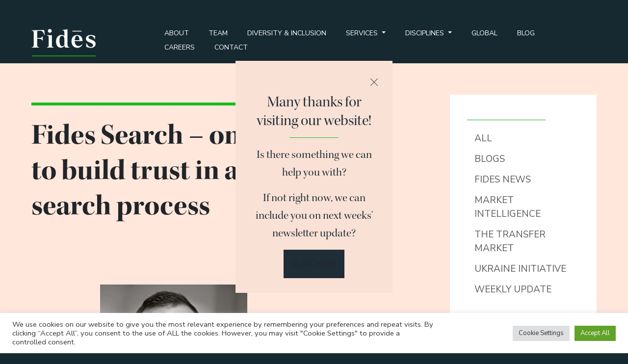

--- FILE ---
content_type: text/html; charset=UTF-8
request_url: https://fidessearch.com/fides-search-build-trust-search-process/
body_size: 20652
content:
<!DOCTYPE html>
<html lang="en-GB">
<head>
<meta charset="UTF-8" />
<meta name="viewport" content="width=device-width, initial-scale=1" />
<link rel="icon" type="img/png" href="/images/favicon.png">
<link rel="preconnect" href="https://fonts.googleapis.com">
<link rel="preconnect" href="https://fonts.gstatic.com" crossorigin>
<link href="https://fonts.googleapis.com/css2?family=Nunito+Sans:ital,wght@0,300;0,400;0,600;0,700;1,300;1,400&display=swap" rel="stylesheet">
<link rel="stylesheet" href="https://use.typekit.net/xxe8dyu.css">
<script>
(function(i,s,o,g,r,a,m){i['GoogleAnalyticsObject']=r;i[r]=i[r]||function(){
(i[r].q=i[r].q||[]).push(arguments)},i[r].l=1*new Date();a=s.createElement(o),
m=s.getElementsByTagName(o)[0];a.async=1;a.src=g;m.parentNode.insertBefore(a,m)
})(window,document,'script','//www.google-analytics.com/analytics.js','ga');
ga('create', 'UA-67498335-1', 'auto');
ga('send', 'pageview');
</script>
<script type="text/javascript">
function track_load (docloc, doctit) {
var trk_sw = escape(screen.width).substring(0, 6);
var trk_sh = escape(screen.height).substring(0, 6);
var trk_ref = escape(document.referrer).substring(0, 1100);
var trk_tit = escape(doctit).substring(0, 200);
trk_tit = trk_tit.replace(/\%u00a0/g, '');
trk_tit = trk_tit.replace(/\%u2122/g, '');
trk_tit = trk_tit.replace(/\%u[0-9][0-9][0-9][0-9]/g, '');
var trk_loc = escape(docloc).substring(0, 200);
var trk_agn = escape(navigator.appName).substring(0, 100);
var trk_agv = escape(navigator.userAgent + '.lfcd' + screen.colorDepth + '.lflng').substring(0, 1000);
var trk_dom = escape(document.domain).substring(0, 200);
var trk_user = '785817';
var trk_cookie = '';
var trk_guid = 'xxxxxxxx-xxxx-4xxx-yxxx-xxxxxxxxxxxx'.replace(/[xy]/g, function(c) {
var r = Math.random()*16|0, v = c == 'x' ? r : (r&0x3|0x8);
return v.toString(16);
});
var trk_img = 'https://secure.leadforensics.com/Track/Capture.aspx';
var trk_link = trk_img + '?trk_user=' + trk_user + '&trk_sw=' + trk_sw + '&trk_sh=' + trk_sh + '&trk_ref=' + trk_ref + '&trk_tit=' + trk_tit + '&trk_loc=' + trk_loc + '&trk_agn=' + trk_agn + '&trk_agv=' + trk_agv + '&trk_dom=' + trk_dom + '&trk_guid=' + trk_guid + '&trk_cookie=NA';
var preload = new Image();
preload.src = trk_link;
}
</script>
<meta name='robots' content='index, follow, max-image-preview:large, max-snippet:-1, max-video-preview:-1' />
<!-- This site is optimized with the Yoast SEO plugin v24.5 - https://yoast.com/wordpress/plugins/seo/ -->
<title>Fides Search - on how to build trust in a search process - Fides</title>
<link rel="canonical" href="https://fidessearch.com/fides-search-build-trust-search-process/" />
<meta property="og:locale" content="en_GB" />
<meta property="og:type" content="article" />
<meta property="og:title" content="Fides Search - on how to build trust in a search process - Fides" />
<meta property="og:description" content="&nbsp; Ed Parker Talks about &#8216;How to Build Trust in a Search Process&#8217;. He shares his thoughts on our LinkedIn page. Please click the link to watch the segment in full How to Build Trust in a Search process In this piece Ed Parker talks about: How to select your search partner, The role your search partner will play [&hellip;]" />
<meta property="og:url" content="https://fidessearch.com/fides-search-build-trust-search-process/" />
<meta property="og:site_name" content="Fides" />
<meta property="article:published_time" content="2020-05-18T13:42:59+00:00" />
<meta property="og:image" content="https://fidessearch.com/wp-content/uploads/2022/01/Profile-1.jpg" />
<meta property="og:image:width" content="800" />
<meta property="og:image:height" content="800" />
<meta property="og:image:type" content="image/jpeg" />
<meta name="author" content="gi@brand-ing.co.uk" />
<meta name="twitter:card" content="summary_large_image" />
<meta name="twitter:label1" content="Written by" />
<meta name="twitter:data1" content="gi@brand-ing.co.uk" />
<script type="application/ld+json" class="yoast-schema-graph">{"@context":"https://schema.org","@graph":[{"@type":"WebPage","@id":"https://fidessearch.com/fides-search-build-trust-search-process/","url":"https://fidessearch.com/fides-search-build-trust-search-process/","name":"Fides Search - on how to build trust in a search process - Fides","isPartOf":{"@id":"https://fidessearch.com/#website"},"primaryImageOfPage":{"@id":"https://fidessearch.com/fides-search-build-trust-search-process/#primaryimage"},"image":{"@id":"https://fidessearch.com/fides-search-build-trust-search-process/#primaryimage"},"thumbnailUrl":"https://fidessearch.com/wp-content/uploads/2022/01/Profile-1.jpg","datePublished":"2020-05-18T13:42:59+00:00","author":{"@id":"https://fidessearch.com/#/schema/person/b840a7b44b30326e787c2af11da991bd"},"breadcrumb":{"@id":"https://fidessearch.com/fides-search-build-trust-search-process/#breadcrumb"},"inLanguage":"en-GB","potentialAction":[{"@type":"ReadAction","target":["https://fidessearch.com/fides-search-build-trust-search-process/"]}]},{"@type":"ImageObject","inLanguage":"en-GB","@id":"https://fidessearch.com/fides-search-build-trust-search-process/#primaryimage","url":"https://fidessearch.com/wp-content/uploads/2022/01/Profile-1.jpg","contentUrl":"https://fidessearch.com/wp-content/uploads/2022/01/Profile-1.jpg","width":800,"height":800},{"@type":"BreadcrumbList","@id":"https://fidessearch.com/fides-search-build-trust-search-process/#breadcrumb","itemListElement":[{"@type":"ListItem","position":1,"name":"Home","item":"https://fidessearch.com/"},{"@type":"ListItem","position":2,"name":"Fides Search &#8211; on how to build trust in a search process"}]},{"@type":"WebSite","@id":"https://fidessearch.com/#website","url":"https://fidessearch.com/","name":"Fides","description":"Global specialists in legal, compliance and privacy executive search, harnessing the power of people and technology we deliver bespoke solutions to your human capital needs.","potentialAction":[{"@type":"SearchAction","target":{"@type":"EntryPoint","urlTemplate":"https://fidessearch.com/?s={search_term_string}"},"query-input":{"@type":"PropertyValueSpecification","valueRequired":true,"valueName":"search_term_string"}}],"inLanguage":"en-GB"},{"@type":"Person","@id":"https://fidessearch.com/#/schema/person/b840a7b44b30326e787c2af11da991bd","name":"gi@brand-ing.co.uk","image":{"@type":"ImageObject","inLanguage":"en-GB","@id":"https://fidessearch.com/#/schema/person/image/","url":"https://secure.gravatar.com/avatar/0785e36796f2b219b431a678b48307abaf0e5ebb450a8fcb815ee478b493170f?s=96&d=mm&r=g","contentUrl":"https://secure.gravatar.com/avatar/0785e36796f2b219b431a678b48307abaf0e5ebb450a8fcb815ee478b493170f?s=96&d=mm&r=g","caption":"gi@brand-ing.co.uk"},"url":"https://fidessearch.com/author/gibrand-ing-co-uk/"}]}</script>
<!-- / Yoast SEO plugin. -->
<style id='wp-img-auto-sizes-contain-inline-css'>
img:is([sizes=auto i],[sizes^="auto," i]){contain-intrinsic-size:3000px 1500px}
/*# sourceURL=wp-img-auto-sizes-contain-inline-css */
</style>
<link rel='stylesheet' id='starter-bootstrapcss-css' href='//fidessearch.com/wp-content/cache/wpfc-minified/4z3hl58/i061m.css' media='all' />
<link rel='stylesheet' id='starter-icomoon-styles-css' href='//fidessearch.com/wp-content/cache/wpfc-minified/1ceodi0y/i061m.css' media='all' />
<link rel='stylesheet' id='starter-main-styles-css' href='//fidessearch.com/wp-content/cache/wpfc-minified/fgxam7rs/i061m.css' media='all' />
<link rel='stylesheet' id='starter-big-screen-css' href='//fidessearch.com/wp-content/themes/fides-wp/assets/styles/responsive/big-screen.css' media='screen and (min-width:1200px)' />
<link rel='stylesheet' id='starter-laptop-css' href='//fidessearch.com/wp-content/themes/fides-wp/assets/styles/responsive/laptop.css' media='screen and (min-width:1025px) and (max-width:1280px' />
<link rel='stylesheet' id='starter-tablet-css' href='//fidessearch.com/wp-content/themes/fides-wp/assets/styles/responsive/tablet.css' media='screen and (min-width:768px) and (max-width:1024px)' />
<link rel='stylesheet' id='starter-mobile-css' href='//fidessearch.com/wp-content/themes/fides-wp/assets/styles/responsive/mobile.css' media='screen and (max-width: 767px)' />
<style id='wp-block-library-inline-css'>
:root{--wp-block-synced-color:#7a00df;--wp-block-synced-color--rgb:122,0,223;--wp-bound-block-color:var(--wp-block-synced-color);--wp-editor-canvas-background:#ddd;--wp-admin-theme-color:#007cba;--wp-admin-theme-color--rgb:0,124,186;--wp-admin-theme-color-darker-10:#006ba1;--wp-admin-theme-color-darker-10--rgb:0,107,160.5;--wp-admin-theme-color-darker-20:#005a87;--wp-admin-theme-color-darker-20--rgb:0,90,135;--wp-admin-border-width-focus:2px}@media (min-resolution:192dpi){:root{--wp-admin-border-width-focus:1.5px}}.wp-element-button{cursor:pointer}:root .has-very-light-gray-background-color{background-color:#eee}:root .has-very-dark-gray-background-color{background-color:#313131}:root .has-very-light-gray-color{color:#eee}:root .has-very-dark-gray-color{color:#313131}:root .has-vivid-green-cyan-to-vivid-cyan-blue-gradient-background{background:linear-gradient(135deg,#00d084,#0693e3)}:root .has-purple-crush-gradient-background{background:linear-gradient(135deg,#34e2e4,#4721fb 50%,#ab1dfe)}:root .has-hazy-dawn-gradient-background{background:linear-gradient(135deg,#faaca8,#dad0ec)}:root .has-subdued-olive-gradient-background{background:linear-gradient(135deg,#fafae1,#67a671)}:root .has-atomic-cream-gradient-background{background:linear-gradient(135deg,#fdd79a,#004a59)}:root .has-nightshade-gradient-background{background:linear-gradient(135deg,#330968,#31cdcf)}:root .has-midnight-gradient-background{background:linear-gradient(135deg,#020381,#2874fc)}:root{--wp--preset--font-size--normal:16px;--wp--preset--font-size--huge:42px}.has-regular-font-size{font-size:1em}.has-larger-font-size{font-size:2.625em}.has-normal-font-size{font-size:var(--wp--preset--font-size--normal)}.has-huge-font-size{font-size:var(--wp--preset--font-size--huge)}.has-text-align-center{text-align:center}.has-text-align-left{text-align:left}.has-text-align-right{text-align:right}.has-fit-text{white-space:nowrap!important}#end-resizable-editor-section{display:none}.aligncenter{clear:both}.items-justified-left{justify-content:flex-start}.items-justified-center{justify-content:center}.items-justified-right{justify-content:flex-end}.items-justified-space-between{justify-content:space-between}.screen-reader-text{border:0;clip-path:inset(50%);height:1px;margin:-1px;overflow:hidden;padding:0;position:absolute;width:1px;word-wrap:normal!important}.screen-reader-text:focus{background-color:#ddd;clip-path:none;color:#444;display:block;font-size:1em;height:auto;left:5px;line-height:normal;padding:15px 23px 14px;text-decoration:none;top:5px;width:auto;z-index:100000}html :where(.has-border-color){border-style:solid}html :where([style*=border-top-color]){border-top-style:solid}html :where([style*=border-right-color]){border-right-style:solid}html :where([style*=border-bottom-color]){border-bottom-style:solid}html :where([style*=border-left-color]){border-left-style:solid}html :where([style*=border-width]){border-style:solid}html :where([style*=border-top-width]){border-top-style:solid}html :where([style*=border-right-width]){border-right-style:solid}html :where([style*=border-bottom-width]){border-bottom-style:solid}html :where([style*=border-left-width]){border-left-style:solid}html :where(img[class*=wp-image-]){height:auto;max-width:100%}:where(figure){margin:0 0 1em}html :where(.is-position-sticky){--wp-admin--admin-bar--position-offset:var(--wp-admin--admin-bar--height,0px)}@media screen and (max-width:600px){html :where(.is-position-sticky){--wp-admin--admin-bar--position-offset:0px}}
/*# sourceURL=wp-block-library-inline-css */
</style><style id='global-styles-inline-css'>
:root{--wp--preset--aspect-ratio--square: 1;--wp--preset--aspect-ratio--4-3: 4/3;--wp--preset--aspect-ratio--3-4: 3/4;--wp--preset--aspect-ratio--3-2: 3/2;--wp--preset--aspect-ratio--2-3: 2/3;--wp--preset--aspect-ratio--16-9: 16/9;--wp--preset--aspect-ratio--9-16: 9/16;--wp--preset--color--black: #000000;--wp--preset--color--cyan-bluish-gray: #abb8c3;--wp--preset--color--white: #ffffff;--wp--preset--color--pale-pink: #f78da7;--wp--preset--color--vivid-red: #cf2e2e;--wp--preset--color--luminous-vivid-orange: #ff6900;--wp--preset--color--luminous-vivid-amber: #fcb900;--wp--preset--color--light-green-cyan: #7bdcb5;--wp--preset--color--vivid-green-cyan: #00d084;--wp--preset--color--pale-cyan-blue: #8ed1fc;--wp--preset--color--vivid-cyan-blue: #0693e3;--wp--preset--color--vivid-purple: #9b51e0;--wp--preset--gradient--vivid-cyan-blue-to-vivid-purple: linear-gradient(135deg,rgb(6,147,227) 0%,rgb(155,81,224) 100%);--wp--preset--gradient--light-green-cyan-to-vivid-green-cyan: linear-gradient(135deg,rgb(122,220,180) 0%,rgb(0,208,130) 100%);--wp--preset--gradient--luminous-vivid-amber-to-luminous-vivid-orange: linear-gradient(135deg,rgb(252,185,0) 0%,rgb(255,105,0) 100%);--wp--preset--gradient--luminous-vivid-orange-to-vivid-red: linear-gradient(135deg,rgb(255,105,0) 0%,rgb(207,46,46) 100%);--wp--preset--gradient--very-light-gray-to-cyan-bluish-gray: linear-gradient(135deg,rgb(238,238,238) 0%,rgb(169,184,195) 100%);--wp--preset--gradient--cool-to-warm-spectrum: linear-gradient(135deg,rgb(74,234,220) 0%,rgb(151,120,209) 20%,rgb(207,42,186) 40%,rgb(238,44,130) 60%,rgb(251,105,98) 80%,rgb(254,248,76) 100%);--wp--preset--gradient--blush-light-purple: linear-gradient(135deg,rgb(255,206,236) 0%,rgb(152,150,240) 100%);--wp--preset--gradient--blush-bordeaux: linear-gradient(135deg,rgb(254,205,165) 0%,rgb(254,45,45) 50%,rgb(107,0,62) 100%);--wp--preset--gradient--luminous-dusk: linear-gradient(135deg,rgb(255,203,112) 0%,rgb(199,81,192) 50%,rgb(65,88,208) 100%);--wp--preset--gradient--pale-ocean: linear-gradient(135deg,rgb(255,245,203) 0%,rgb(182,227,212) 50%,rgb(51,167,181) 100%);--wp--preset--gradient--electric-grass: linear-gradient(135deg,rgb(202,248,128) 0%,rgb(113,206,126) 100%);--wp--preset--gradient--midnight: linear-gradient(135deg,rgb(2,3,129) 0%,rgb(40,116,252) 100%);--wp--preset--font-size--small: 13px;--wp--preset--font-size--medium: 20px;--wp--preset--font-size--large: 36px;--wp--preset--font-size--x-large: 42px;--wp--preset--spacing--20: 0.44rem;--wp--preset--spacing--30: 0.67rem;--wp--preset--spacing--40: 1rem;--wp--preset--spacing--50: 1.5rem;--wp--preset--spacing--60: 2.25rem;--wp--preset--spacing--70: 3.38rem;--wp--preset--spacing--80: 5.06rem;--wp--preset--shadow--natural: 6px 6px 9px rgba(0, 0, 0, 0.2);--wp--preset--shadow--deep: 12px 12px 50px rgba(0, 0, 0, 0.4);--wp--preset--shadow--sharp: 6px 6px 0px rgba(0, 0, 0, 0.2);--wp--preset--shadow--outlined: 6px 6px 0px -3px rgb(255, 255, 255), 6px 6px rgb(0, 0, 0);--wp--preset--shadow--crisp: 6px 6px 0px rgb(0, 0, 0);}:where(.is-layout-flex){gap: 0.5em;}:where(.is-layout-grid){gap: 0.5em;}body .is-layout-flex{display: flex;}.is-layout-flex{flex-wrap: wrap;align-items: center;}.is-layout-flex > :is(*, div){margin: 0;}body .is-layout-grid{display: grid;}.is-layout-grid > :is(*, div){margin: 0;}:where(.wp-block-columns.is-layout-flex){gap: 2em;}:where(.wp-block-columns.is-layout-grid){gap: 2em;}:where(.wp-block-post-template.is-layout-flex){gap: 1.25em;}:where(.wp-block-post-template.is-layout-grid){gap: 1.25em;}.has-black-color{color: var(--wp--preset--color--black) !important;}.has-cyan-bluish-gray-color{color: var(--wp--preset--color--cyan-bluish-gray) !important;}.has-white-color{color: var(--wp--preset--color--white) !important;}.has-pale-pink-color{color: var(--wp--preset--color--pale-pink) !important;}.has-vivid-red-color{color: var(--wp--preset--color--vivid-red) !important;}.has-luminous-vivid-orange-color{color: var(--wp--preset--color--luminous-vivid-orange) !important;}.has-luminous-vivid-amber-color{color: var(--wp--preset--color--luminous-vivid-amber) !important;}.has-light-green-cyan-color{color: var(--wp--preset--color--light-green-cyan) !important;}.has-vivid-green-cyan-color{color: var(--wp--preset--color--vivid-green-cyan) !important;}.has-pale-cyan-blue-color{color: var(--wp--preset--color--pale-cyan-blue) !important;}.has-vivid-cyan-blue-color{color: var(--wp--preset--color--vivid-cyan-blue) !important;}.has-vivid-purple-color{color: var(--wp--preset--color--vivid-purple) !important;}.has-black-background-color{background-color: var(--wp--preset--color--black) !important;}.has-cyan-bluish-gray-background-color{background-color: var(--wp--preset--color--cyan-bluish-gray) !important;}.has-white-background-color{background-color: var(--wp--preset--color--white) !important;}.has-pale-pink-background-color{background-color: var(--wp--preset--color--pale-pink) !important;}.has-vivid-red-background-color{background-color: var(--wp--preset--color--vivid-red) !important;}.has-luminous-vivid-orange-background-color{background-color: var(--wp--preset--color--luminous-vivid-orange) !important;}.has-luminous-vivid-amber-background-color{background-color: var(--wp--preset--color--luminous-vivid-amber) !important;}.has-light-green-cyan-background-color{background-color: var(--wp--preset--color--light-green-cyan) !important;}.has-vivid-green-cyan-background-color{background-color: var(--wp--preset--color--vivid-green-cyan) !important;}.has-pale-cyan-blue-background-color{background-color: var(--wp--preset--color--pale-cyan-blue) !important;}.has-vivid-cyan-blue-background-color{background-color: var(--wp--preset--color--vivid-cyan-blue) !important;}.has-vivid-purple-background-color{background-color: var(--wp--preset--color--vivid-purple) !important;}.has-black-border-color{border-color: var(--wp--preset--color--black) !important;}.has-cyan-bluish-gray-border-color{border-color: var(--wp--preset--color--cyan-bluish-gray) !important;}.has-white-border-color{border-color: var(--wp--preset--color--white) !important;}.has-pale-pink-border-color{border-color: var(--wp--preset--color--pale-pink) !important;}.has-vivid-red-border-color{border-color: var(--wp--preset--color--vivid-red) !important;}.has-luminous-vivid-orange-border-color{border-color: var(--wp--preset--color--luminous-vivid-orange) !important;}.has-luminous-vivid-amber-border-color{border-color: var(--wp--preset--color--luminous-vivid-amber) !important;}.has-light-green-cyan-border-color{border-color: var(--wp--preset--color--light-green-cyan) !important;}.has-vivid-green-cyan-border-color{border-color: var(--wp--preset--color--vivid-green-cyan) !important;}.has-pale-cyan-blue-border-color{border-color: var(--wp--preset--color--pale-cyan-blue) !important;}.has-vivid-cyan-blue-border-color{border-color: var(--wp--preset--color--vivid-cyan-blue) !important;}.has-vivid-purple-border-color{border-color: var(--wp--preset--color--vivid-purple) !important;}.has-vivid-cyan-blue-to-vivid-purple-gradient-background{background: var(--wp--preset--gradient--vivid-cyan-blue-to-vivid-purple) !important;}.has-light-green-cyan-to-vivid-green-cyan-gradient-background{background: var(--wp--preset--gradient--light-green-cyan-to-vivid-green-cyan) !important;}.has-luminous-vivid-amber-to-luminous-vivid-orange-gradient-background{background: var(--wp--preset--gradient--luminous-vivid-amber-to-luminous-vivid-orange) !important;}.has-luminous-vivid-orange-to-vivid-red-gradient-background{background: var(--wp--preset--gradient--luminous-vivid-orange-to-vivid-red) !important;}.has-very-light-gray-to-cyan-bluish-gray-gradient-background{background: var(--wp--preset--gradient--very-light-gray-to-cyan-bluish-gray) !important;}.has-cool-to-warm-spectrum-gradient-background{background: var(--wp--preset--gradient--cool-to-warm-spectrum) !important;}.has-blush-light-purple-gradient-background{background: var(--wp--preset--gradient--blush-light-purple) !important;}.has-blush-bordeaux-gradient-background{background: var(--wp--preset--gradient--blush-bordeaux) !important;}.has-luminous-dusk-gradient-background{background: var(--wp--preset--gradient--luminous-dusk) !important;}.has-pale-ocean-gradient-background{background: var(--wp--preset--gradient--pale-ocean) !important;}.has-electric-grass-gradient-background{background: var(--wp--preset--gradient--electric-grass) !important;}.has-midnight-gradient-background{background: var(--wp--preset--gradient--midnight) !important;}.has-small-font-size{font-size: var(--wp--preset--font-size--small) !important;}.has-medium-font-size{font-size: var(--wp--preset--font-size--medium) !important;}.has-large-font-size{font-size: var(--wp--preset--font-size--large) !important;}.has-x-large-font-size{font-size: var(--wp--preset--font-size--x-large) !important;}
/*# sourceURL=global-styles-inline-css */
</style>
<style id='classic-theme-styles-inline-css'>
/*! This file is auto-generated */
.wp-block-button__link{color:#fff;background-color:#32373c;border-radius:9999px;box-shadow:none;text-decoration:none;padding:calc(.667em + 2px) calc(1.333em + 2px);font-size:1.125em}.wp-block-file__button{background:#32373c;color:#fff;text-decoration:none}
/*# sourceURL=/wp-includes/css/classic-themes.min.css */
</style>
<link rel='stylesheet' id='contact-form-7-css' href='//fidessearch.com/wp-content/cache/wpfc-minified/8yvvh0y6/i061m.css' media='all' />
<link rel='stylesheet' id='cookie-law-info-css' href='//fidessearch.com/wp-content/cache/wpfc-minified/4ax6ulk/i061m.css' media='all' />
<link rel='stylesheet' id='cookie-law-info-gdpr-css' href='//fidessearch.com/wp-content/cache/wpfc-minified/jpsd909h/i061m.css' media='all' />
<link rel='stylesheet' id='addtoany-css' href='//fidessearch.com/wp-content/cache/wpfc-minified/k2v3smvf/i061m.css' media='all' />
<script id="addtoany-core-js-before">
window.a2a_config=window.a2a_config||{};a2a_config.callbacks=[];a2a_config.overlays=[];a2a_config.templates={};a2a_localize = {
Share: "Share",
Save: "Save",
Subscribe: "Subscribe",
Email: "Email",
Bookmark: "Bookmark",
ShowAll: "Show All",
ShowLess: "Show less",
FindServices: "Find service(s)",
FindAnyServiceToAddTo: "Instantly find any service to add to",
PoweredBy: "Powered by",
ShareViaEmail: "Share via email",
SubscribeViaEmail: "Subscribe via email",
BookmarkInYourBrowser: "Bookmark in your browser",
BookmarkInstructions: "Press Ctrl+D or \u2318+D to bookmark this page",
AddToYourFavorites: "Add to your favourites",
SendFromWebOrProgram: "Send from any email address or email program",
EmailProgram: "Email program",
More: "More&#8230;",
ThanksForSharing: "Thanks for sharing!",
ThanksForFollowing: "Thanks for following!"
};
//# sourceURL=addtoany-core-js-before
</script>
<script async src="https://static.addtoany.com/menu/page.js" id="addtoany-core-js"></script>
<script src="https://fidessearch.com/wp-includes/js/jquery/jquery.min.js" id="jquery-core-js"></script>
<script src="https://fidessearch.com/wp-includes/js/jquery/jquery-migrate.min.js" id="jquery-migrate-js"></script>
<script async src="https://fidessearch.com/wp-content/plugins/add-to-any/addtoany.min.js" id="addtoany-jquery-js"></script>
<script id="cookie-law-info-js-extra">
var Cli_Data = {"nn_cookie_ids":[],"cookielist":[],"non_necessary_cookies":[],"ccpaEnabled":"","ccpaRegionBased":"","ccpaBarEnabled":"","strictlyEnabled":["necessary","obligatoire"],"ccpaType":"gdpr","js_blocking":"1","custom_integration":"","triggerDomRefresh":"","secure_cookies":""};
var cli_cookiebar_settings = {"animate_speed_hide":"500","animate_speed_show":"500","background":"#FFF","border":"#b1a6a6c2","border_on":"","button_1_button_colour":"#61a229","button_1_button_hover":"#4e8221","button_1_link_colour":"#fff","button_1_as_button":"1","button_1_new_win":"","button_2_button_colour":"#333","button_2_button_hover":"#292929","button_2_link_colour":"#444","button_2_as_button":"","button_2_hidebar":"","button_3_button_colour":"#dedfe0","button_3_button_hover":"#b2b2b3","button_3_link_colour":"#333333","button_3_as_button":"1","button_3_new_win":"","button_4_button_colour":"#dedfe0","button_4_button_hover":"#b2b2b3","button_4_link_colour":"#333333","button_4_as_button":"1","button_7_button_colour":"#61a229","button_7_button_hover":"#4e8221","button_7_link_colour":"#fff","button_7_as_button":"1","button_7_new_win":"","font_family":"inherit","header_fix":"","notify_animate_hide":"1","notify_animate_show":"","notify_div_id":"#cookie-law-info-bar","notify_position_horizontal":"right","notify_position_vertical":"bottom","scroll_close":"","scroll_close_reload":"","accept_close_reload":"","reject_close_reload":"","showagain_tab":"","showagain_background":"#fff","showagain_border":"#000","showagain_div_id":"#cookie-law-info-again","showagain_x_position":"100px","text":"#333333","show_once_yn":"","show_once":"10000","logging_on":"","as_popup":"","popup_overlay":"1","bar_heading_text":"","cookie_bar_as":"banner","popup_showagain_position":"bottom-right","widget_position":"left"};
var log_object = {"ajax_url":"https://fidessearch.com/wp-admin/admin-ajax.php"};
//# sourceURL=cookie-law-info-js-extra
</script>
<script src="https://fidessearch.com/wp-content/plugins/cookie-law-info/legacy/public/js/cookie-law-info-public.js" id="cookie-law-info-js"></script>
<script type="text/javascript" src="https://secure.intuitive-intuition.com/js/785817.js" ></script>
<noscript><img alt="" src="https://secure.intuitive-intuition.com/785817.png" style="display:none;" /></noscript><link rel="icon" href="https://fidessearch.com/wp-content/uploads/2022/01/cropped-Fides-favicon-32x32.png" sizes="32x32" />
<link rel="icon" href="https://fidessearch.com/wp-content/uploads/2022/01/cropped-Fides-favicon-192x192.png" sizes="192x192" />
<link rel="apple-touch-icon" href="https://fidessearch.com/wp-content/uploads/2022/01/cropped-Fides-favicon-180x180.png" />
<meta name="msapplication-TileImage" content="https://fidessearch.com/wp-content/uploads/2022/01/cropped-Fides-favicon-270x270.png" />
<style id="wp-custom-css">
@media(max-width:1550px){
body nav.bootsnav .megamenu-content .title{
font-size:35px;
} 
}		</style>
<link rel='stylesheet' id='cookie-law-info-table-css' href='//fidessearch.com/wp-content/cache/wpfc-minified/d77qbcer/i061m.css' media='all' />
</head>
<body class="wp-singular post-template-default single single-post postid-4490 single-format-standard wp-theme-fides-wp">
<link rel="stylesheet" href='//fidessearch.com/wp-content/cache/wpfc-minified/jp5vcuyv/i061m.css'>
<link rel="stylesheet" href='//fidessearch.com/wp-content/cache/wpfc-minified/lkvcms6o/i061m.css'>
<script src="https://fidessearch.com/wp-content/themes/fides-wp/assets/js/bootsnav.js"></script>
<div class="site-mobile-menu">
<div class="site-mobile-menu-header">
<div class="site-mobile-menu-close mt-3">
<span class="icon-close2 js-menu-toggle"></span>
</div>
</div>
<div class="site-mobile-menu-body">
<div class="menu-main-menu-container"><ul id="menu-main-menu" class="nav navbar-nav mr-auto"><li id="menu-item-3372" class="menu-item menu-item-type-post_type menu-item-object-page menu-item-3372"><a href="https://fidessearch.com/about/">About</a></li>
<li id="menu-item-3380" class="menu-item menu-item-type-post_type menu-item-object-page menu-item-3380"><a href="https://fidessearch.com/team/">Team</a></li>
<li id="menu-item-3377" class="menu-item menu-item-type-post_type menu-item-object-page menu-item-3377"><a href="https://fidessearch.com/diversity-inclusion/">Diversity &#038; Inclusion</a></li>
<li id="menu-item-4625" class="is_mega_menu menu-item menu-item-type-custom menu-item-object-custom menu-item-has-children menu-item-4625"><a href="#">Services</a>
<ul class="sub-menu">
<li id="menu-item-3379" class="menu-item menu-item-type-post_type menu-item-object-page menu-item-3379"><a href="https://fidessearch.com/consultancy-pre-search-analysis/">Consultancy/<br>Pre-Search Analysis</a></li>
<li id="menu-item-3411" class="menu-item menu-item-type-post_type menu-item-object-page menu-item-3411"><a href="https://fidessearch.com/search-selection/">Search &#038;<br> Selection</a></li>
<li id="menu-item-3412" class="menu-item menu-item-type-post_type menu-item-object-page menu-item-3412"><a href="https://fidessearch.com/solutions-advisory-services/">Solutions &#038; <br>Advisory Services</a></li>
<li id="menu-item-3413" class="menu-item menu-item-type-post_type menu-item-object-page menu-item-3413"><a href="https://fidessearch.com/due-diligence/">Due <br>Diligence</a></li>
</ul>
</li>
<li id="menu-item-4626" class="is_mega_menu menu-item menu-item-type-custom menu-item-object-custom menu-item-has-children menu-item-4626"><a href="#">Disciplines</a>
<ul class="sub-menu">
<li id="menu-item-3431" class="menu-item menu-item-type-post_type menu-item-object-page menu-item-3431"><a href="https://fidessearch.com/defenders-of-business/">Front Line of Defence</a></li>
<li id="menu-item-3430" class="menu-item menu-item-type-post_type menu-item-object-page menu-item-3430"><a href="https://fidessearch.com/private-practice/">Private <br>Practice</a></li>
<li id="menu-item-3429" class="menu-item menu-item-type-post_type menu-item-object-page menu-item-3429"><a href="https://fidessearch.com/law-firm-functional-areas/">Law Firm Functional Areas</a></li>
</ul>
</li>
<li id="menu-item-3419" class="menu-item menu-item-type-post_type menu-item-object-page menu-item-3419"><a href="https://fidessearch.com/global/">Global</a></li>
<li id="menu-item-3373" class="menu-item menu-item-type-post_type menu-item-object-page menu-item-3373"><a href="https://fidessearch.com/blog/">Blog</a></li>
<li id="menu-item-3374" class="menu-item menu-item-type-post_type menu-item-object-page menu-item-3374"><a href="https://fidessearch.com/careers/">Careers</a></li>
<li id="menu-item-3375" class="menu-item menu-item-type-post_type menu-item-object-page menu-item-3375"><a href="https://fidessearch.com/contact/">Contact</a></li>
</ul></div>	</div>
</div>
<header class="site-navbar" role="banner">
<div class="container-fluid cpadding">
<div class="row align-items-center position-relative">
<div class="position-initial col-10 col-xl-2 pl-0">
<span class="mb-0 site-logo">
<a href="https://fidessearch.com" class="text-white mb-0">
<svg xmlns="http://www.w3.org/2000/svg" viewBox="0 0 361 191" xml:space="preserve"><style>.st1{fill:#fff}</style><g id="selected"><path fill="#1cbd20" d="M35.8 155.2h293.6v3.6H35.8z"/><path class="st1" d="m264.7 44-42.5-.1v-3.4l42.5.1zM269 88h-36.2c.6 15.7 8.3 23.2 17.9 23.2 6 0 12-2.8 16.8-8.9l1.4.3c-2.8 8.1-11.2 16.7-23.7 16.7-13.8 0-27.1-10.3-27.1-29.9 0-18.3 10.8-29.6 26.3-29.6 16.6 0 24.7 13.1 24.6 28.2zm-14.3-3.6c-.1-9.8-3.3-21.1-10.5-21.1-7.5 0-11 12-11.4 21.1h21.9zM285.8 114.3 286 98h1.8c5.6 13.6 12.8 17.6 19.7 17.6 6.1 0 10-3.2 10-8.3 0-6-6-8.8-15.2-12.5-11.6-4.6-17.8-10-17.8-17.6 0-10.3 9.2-17.4 22.4-17.4 5.5 0 12.5 1.3 19.6 4.4l-.3 15.1h-1.8c-4.5-12.9-11.3-15.7-17.2-15.7-6.5 0-10.7 3.2-10.7 8 0 5.6 6.1 6.7 15.6 10.6 11.2 4.7 17.1 10.3 17.1 18.9 0 11.5-9.6 18.3-21.6 18.3-5.6 0-13.2-1.4-21.8-5.1zM200.2 106.5c0 8 4.4 9.5 8.6 10v1.7h-19.3c-1.5-2.8-2.6-5.6-3.5-8.5-3.9 5.4-9.8 9.2-17.2 9.2-11.8 0-21.6-9.5-21.6-29.1 0-19.9 11.6-30.3 25.2-30.3 4.6 0 8.9 1.2 13 3.7v-16c0-8-4.4-8.6-8.8-8.5l-.3-1.7 23.6-3.9v73.4zm-14.5 0V80.3C185.6 70 182 63.5 175 63.5c-7.3 0-12.1 7.3-12.1 22 0 15.3 3.7 26.6 12.8 26.6 4 0 7.3-2.2 10-5.6zM104.8 116.6c4.4-.6 8.8-2.1 8.8-10V72.3c0-8-4.4-9.5-8.6-10v-1.7h22.8v46c0 8 4.4 9.5 8.6 10v1.7h-31.6v-1.7zm4.7-75.7c0-4.8 4-8.6 8.9-8.6 4.8 0 8.9 3.8 8.9 8.6s-4 8.8-8.9 8.8c-4.8 0-8.9-3.9-8.9-8.8zM73.5 40.5c10.8 0 14.3 3.7 19.9 20l1.7-.2c-.9-7.8-1.5-15.5-2-23.3-35.4 0-37.5 1.3-57.6.7v1.8c7.4.5 9 4.5 9 13.1v53.8c0 8-4.4 9.5-8.8 10v1.7H69v-1.7c-4.3-.6-8.6-2.1-8.6-10v-29h4.3c12.5 0 18.7 3 19.5 8.5l2 .1c-.3-6.5-.3-13.1 0-19.6h-2c-.9 5-7.5 7.4-16 7.4h-7.8V41.6c3.2-.7 7-1.1 13.1-1.1z"/></g></svg>
</a>
</span>
</div>
<div class="position-initial col-12 col-md-10 d-none d-xl-block">
<!-- Start Navigation -->
<nav class="position-initial navbar navbar-default navbar-expand-lg bootsnav pt-0 pb-0">
<!-- Collect the nav links, forms, and other content for toggling -->
<div class="collapse navbar-collapse" id="navbar-menu">
<ul class="navbar-nav site-menu js-clone-navs mr-auto d-none d-lg-block nav navbar-nav ml-auto" data-in="fadeInDown" data-out="fadeOutUp">
<div class="menu-main-menu-container"><ul id="menu-main-menu-1" class="nav navbar-nav mr-auto"><li class="menu-item menu-item-type-post_type menu-item-object-page nav-item-3372"><a href="https://fidessearch.com/about/" data-text="About" >About</a></li>
<li class="menu-item menu-item-type-post_type menu-item-object-page nav-item-3380"><a href="https://fidessearch.com/team/" data-text="Team" >Team</a></li>
<li class="menu-item menu-item-type-post_type menu-item-object-page nav-item-3377"><a href="https://fidessearch.com/diversity-inclusion/" data-text="Diversity &#038; Inclusion" >Diversity &#038; Inclusion</a></li>
<li class="megamenu-fw dropdown on mega-menu-id-4625"><a href="#" class="dropdown-toggle" data-toggle="dropdown" data-text="Services" >Services <b class="caret"></b></a> <ul class="dropdown-menu megamenu-content" role="menu">                   <li>
<div class="container">
<div class="row">
<div class="mega-menu-col mega-menu-col-4625  col-12 col-md-3 ">
<a class="d-block mb-2 menu-child-3379 " href="https://fidessearch.com/consultancy-pre-search-analysis/"><h3 class="title">Consultancy/<br>Pre-Search Analysis</h3></a>
<div class="content">
Influencing strategy through deeper understanding.                                    </div>
<div class="nav-men-footer">
<a href="https://fidessearch.com/consultancy-pre-search-analysis/"><span class="lines"></span>learn more</a>
</div>
</div>
<div class="mega-menu-col mega-menu-col-4625  col-12 col-md-3 ">
<a class="d-block mb-2 menu-child-3411 " href="https://fidessearch.com/search-selection/"><h3 class="title">Search &<br> Selection</h3></a>
<div class="content">
Search that delivers results, simply put, Fides bring the right people together.
</div>
<div class="nav-men-footer">
<a href="https://fidessearch.com/search-selection/"><span class="lines"></span>learn more</a>
</div>
</div>
<div class="mega-menu-col mega-menu-col-4625  col-12 col-md-3 ">
<a class="d-block mb-2 menu-child-3412 " href="https://fidessearch.com/solutions-advisory-services/"><h3 class="title">Solutions & <br>Advisory Services</h3></a>
<div class="content">
Helping clients gain a competitive edge through bespoke and technology-based solutions.
</div>
<div class="nav-men-footer">
<a href="https://fidessearch.com/solutions-advisory-services/"><span class="lines"></span>learn more</a>
</div>
</div>
<div class="mega-menu-col mega-menu-col-4625  col-12 col-md-3 ">
<a class="d-block mb-2 menu-child-3413 " href="https://fidessearch.com/due-diligence/"><h3 class="title">Due <br>Diligence</h3></a>
<div class="content">
Ensuring our clients make the most informed hiring decisions.                                    </div>
<div class="nav-men-footer">
<a href="https://fidessearch.com/due-diligence/"><span class="lines"></span>learn more</a>
</div>
</div>
</div>
</div>
</li>
</ul>
<ul class="dropdown-menu   depth_0">
<li class="menu-item menu-item-type-post_type menu-item-object-page nav-item-3379"><a href="https://fidessearch.com/consultancy-pre-search-analysis/" data-text="Consultancy/<br>Pre-Search Analysis" >Consultancy/<br>Pre-Search Analysis</a></li>
<li class="menu-item menu-item-type-post_type menu-item-object-page nav-item-3411"><a href="https://fidessearch.com/search-selection/" data-text="Search &<br> Selection" >Search &#038;<br> Selection</a></li>
<li class="menu-item menu-item-type-post_type menu-item-object-page nav-item-3412"><a href="https://fidessearch.com/solutions-advisory-services/" data-text="Solutions & <br>Advisory Services" >Solutions &#038; <br>Advisory Services</a></li>
<li class="menu-item menu-item-type-post_type menu-item-object-page nav-item-3413"><a href="https://fidessearch.com/due-diligence/" data-text="Due <br>Diligence" >Due <br>Diligence</a></li>
</ul>
</li>
<li class="megamenu-fw dropdown on mega-menu-id-4626"><a href="#" class="dropdown-toggle" data-toggle="dropdown" data-text="Disciplines" >Disciplines <b class="caret"></b></a> <ul class="dropdown-menu megamenu-content" role="menu">                   <li>
<div class="container">
<div class="row">
<div class="mega-menu-col mega-menu-col-4626  col-12 col-md-3 ">
<a class="d-block mb-2 menu-child-3431 " href="https://fidessearch.com/defenders-of-business/"><h3 class="title">Front Line of Defence</h3></a>
<div class="content">
Our in-house search capability covers legal, privacy, compliance, financial crime, company secretarial and cyber.                                    </div>
<div class="nav-men-footer">
<a href="https://fidessearch.com/defenders-of-business/"><span class="lines"></span>learn more</a>
</div>
</div>
<div class="mega-menu-col mega-menu-col-4626  col-12 col-md-3 ">
<a class="d-block mb-2 menu-child-3430 " href="https://fidessearch.com/private-practice/"><h3 class="title">Private <br>Practice</h3></a>
<div class="content">
We are specialists in partner level search for law firms and professional services firms.                                    </div>
<div class="nav-men-footer">
<a href="https://fidessearch.com/private-practice/"><span class="lines"></span>learn more</a>
</div>
</div>
<div class="mega-menu-col mega-menu-col-4626  col-12 col-md-3 ">
<a class="d-block mb-2 menu-child-3429 " href="https://fidessearch.com/law-firm-functional-areas/"><h3 class="title">Law Firm Functional Areas</h3></a>
<div class="content">
Specialists in recruiting senior functional and operational talent into law firms.                                    </div>
<div class="nav-men-footer">
<a href="https://fidessearch.com/law-firm-functional-areas/"><span class="lines"></span>learn more</a>
</div>
</div>
</div>
</div>
</li>
</ul>
<ul class="dropdown-menu   depth_0">
<li class="menu-item menu-item-type-post_type menu-item-object-page nav-item-3431"><a href="https://fidessearch.com/defenders-of-business/" data-text="Front Line of Defence" >Front Line of Defence</a></li>
<li class="menu-item menu-item-type-post_type menu-item-object-page nav-item-3430"><a href="https://fidessearch.com/private-practice/" data-text="Private <br>Practice" >Private <br>Practice</a></li>
<li class="menu-item menu-item-type-post_type menu-item-object-page nav-item-3429"><a href="https://fidessearch.com/law-firm-functional-areas/" data-text="Law Firm Functional Areas" >Law Firm Functional Areas</a></li>
</ul>
</li>
<li class="menu-item menu-item-type-post_type menu-item-object-page nav-item-3419"><a href="https://fidessearch.com/global/" data-text="Global" >Global</a></li>
<li class="menu-item menu-item-type-post_type menu-item-object-page nav-item-3373"><a href="https://fidessearch.com/blog/" data-text="Blog" >Blog</a></li>
<li class="menu-item menu-item-type-post_type menu-item-object-page nav-item-3374"><a href="https://fidessearch.com/careers/" data-text="Careers" >Careers</a></li>
<li class="menu-item menu-item-type-post_type menu-item-object-page nav-item-3375"><a href="https://fidessearch.com/contact/" data-text="Contact" >Contact</a></li>
</ul></div>   <style>
.mega_menu_title:hover{
color:#FFC000;
}
nav.bootsnav .megamenu-content .title{
font-size:40px;
color:#40bd1e;
text-decoration:none;
border-bottom:solid 1px currentcolor;
height: 118px;
vertical-align: middle;
display: table;
align-items: flex-end;
cursor: pointer;
padding: 10px 15px;
padding-left:0;
margin-bottom: 0;
font-style: initial;
}
.mitem a{
color:white!important;
font-size:16px!important;
}
/* a.dropdown-toggle::before {
font-family: "Font Awesome 5 Free" !important;
float: right;
content: "\f078";
margin-top: 0;
font-weight: 900;
font-size: 12px;
vertical-align: text-top;
line-height: 32px;
margin-left: 5px;
} */
a.dropdown-toggle{
cursor:default;
}
.dropdown-toggle::after {
display: inline-block;
margin-left: .255em;
vertical-align: .255em;
content: "";
border-top: .3em solid;
border-right: .3em solid transparent;
border-bottom: 0;
border-left: .3em solid transparent;
}
nav.navbar.bootsnav.on ul.dropdown-menu.megamenu-content .content {
margin-top: 20px;
margin-bottom: 50px;
}
.mega-menu-col.col-12.col-md-3 {
/* height: 360px; */
display: flex;
flex-direction: column;
padding-top: 50px;
padding-bottom: 50px;
/* display:flex; */
}
.mega-menu-col.col-12.col-md-4 {
display: flex;
flex-direction: column;
}
.nav-men-footer{
margin-top:auto;
}
.mega-menu-col a {
color: black;
font-family: 'kepler-std-display';
font-style:italic;
font-size:20px;
}
</style>
</ul>
</div>
</nav>
</div>
<div class="text-right d-inline-block col-2 d-xl-none ml-md-0 mr-auto py-3" style="position: relative; top: 3px;"><a
href="#" class="site-menu-toggle js-menu-toggle text-white"><span class="icon-menu"></span></a>
</div>
</div>
</div>
</header>
<script>
// jQuery(document).ready(function(){
// 	if(localStorage.getItem('pk'))
// 		jQuery('.megamenu-fw.dropdown').trigger('mouseover')
// })
</script>
<div class="container-fluid">
<div class="row">
<div class="col-12 col-sm-12 col-md-12 col-lg-8 col-xl-8 col-xxl-8 rowbg23">
<hr class="greenborder big">
<h1 class="no-line">Fides Search &#8211; on how to build trust in a search process</h1>
<div class="single-post-content">
<p>&nbsp;</p>
<h1></h1>
<h1><a href="https://fidessearch.com/wp-content/uploads/2022/01/Profile.jpg"><img fetchpriority="high" decoding="async" class="aligncenter size-medium wp-image-1508" src="https://fidessearch.com/wp-content/uploads/2022/01/Profile-300x300.jpg" alt="Profile" width="300" height="300" /></a><strong>Ed Parker</strong></h1>
<p>Talks about &#8216;How to Build Trust in a Search Process&#8217;.</p>
<p>He shares his thoughts on our <a href="https://www.linkedin.com/company/fides-search/" target="_blank" data-cke-saved-href="https://www.linkedin.com/company/fides-search/">LinkedIn</a> page. Please click the link to watch the segment in full <a href="https://www.linkedin.com/feed/update/urn:li:activity:6668093703246151680/" target="_blank" data-cke-saved-href="https://www.linkedin.com/feed/update/urn:li:activity:6668093703246151680/">How to Build Trust in a Search process</a></p>
<p>In this piece Ed Parker talks about:</p>
<ul>
<li>How to select your search partner,</li>
<li>The role your search partner will play in the process,</li>
<li>And lastly the importance of trust with specific examples around the negotiation of compensation between the client and candidate.</li>
</ul>
<p>Stay well from the team at Fides Search.</p>
</div>
<p class="formbtn"><a href="#" class="single-readmore"  class="black"> <span class="lines"></span>  <i class="black">read more</i></a></p>
</div>
<div class="col-12 col-sm-12 col-md-12 col-lg-4 col-xl-4 col-xxl-4 rowbg23">
<div class="colbg3 foot">
<hr class="greenborder1">
<ul type="none">
<li><a href="/blog">ALL</a></li>
<li><a class="text-uppercase" href="/blog?cat=blogs">Blogs </a></li><li><a class="text-uppercase" href="/blog?cat=fides-news">Fides News </a></li><li><a class="text-uppercase" href="/blog?cat=marketintelligence">Market Intelligence </a></li><li><a class="text-uppercase" href="/blog?cat=the-transfer-market">The Transfer Market </a></li><li><a class="text-uppercase" href="/blog?cat=ukraine">Ukraine Initiative </a></li><li><a class="text-uppercase" href="/blog?cat=weekly-update">Weekly Update </a></li>  <!-- <li><a href="/blog?cat=blogs">BLOG </a></li>
<li><a href="/blog?cat=fides-news">FIDES NEWS </a></li>
<li><a href="#">THE TRANSFER MARKET </a></li>
<li><a href="#">WEEKLY UPDATE</a></li> -->
</ul>
</div>
<div class="boxshare">
<hr class="small greenborder1">
<div class="addtoany_shortcode"><div class="a2a_kit a2a_kit_size_32 addtoany_list" data-a2a-url="https://fidessearch.com/fides-search-build-trust-search-process/" data-a2a-title="Fides Search – on how to build trust in a search process"><a class="a2a_button_facebook" href="https://www.addtoany.com/add_to/facebook?linkurl=https%3A%2F%2Ffidessearch.com%2Ffides-search-build-trust-search-process%2F&amp;linkname=Fides%20Search%20%E2%80%93%20on%20how%20to%20build%20trust%20in%20a%20search%20process" title="Facebook" rel="nofollow noopener" target="_blank"></a><a class="a2a_button_twitter" href="https://www.addtoany.com/add_to/twitter?linkurl=https%3A%2F%2Ffidessearch.com%2Ffides-search-build-trust-search-process%2F&amp;linkname=Fides%20Search%20%E2%80%93%20on%20how%20to%20build%20trust%20in%20a%20search%20process" title="Twitter" rel="nofollow noopener" target="_blank"></a><a class="a2a_button_linkedin" href="https://www.addtoany.com/add_to/linkedin?linkurl=https%3A%2F%2Ffidessearch.com%2Ffides-search-build-trust-search-process%2F&amp;linkname=Fides%20Search%20%E2%80%93%20on%20how%20to%20build%20trust%20in%20a%20search%20process" title="LinkedIn" rel="nofollow noopener" target="_blank"></a><a class="a2a_button_email" href="https://www.addtoany.com/add_to/email?linkurl=https%3A%2F%2Ffidessearch.com%2Ffides-search-build-trust-search-process%2F&amp;linkname=Fides%20Search%20%E2%80%93%20on%20how%20to%20build%20trust%20in%20a%20search%20process" title="Email" rel="nofollow noopener" target="_blank"></a></div></div><a href="#" class="black"><i>share this article</i></a>
</div>
</div>
</div>
</div>
<div class="container-fluid" id="newsletter">
<div class="row rowbg11  " >
<div class="col-12 col-sm-12 col-md-12 col-lg-12 col-xl-12 col-xxl-12 ">
<h2 class="heading3">Newsletter</h2>
</div>
<div class="subscribeform">
<div class="wpcf7 no-js" id="wpcf7-f3595-o1" lang="en-US" dir="ltr" data-wpcf7-id="3595">
<div class="screen-reader-response"><p role="status" aria-live="polite" aria-atomic="true"></p> <ul></ul></div>
<form action="/fides-search-build-trust-search-process/#wpcf7-f3595-o1" method="post" class="wpcf7-form init" aria-label="Contact form" novalidate="novalidate" data-status="init">
<div style="display: none;">
<input type="hidden" name="_wpcf7" value="3595" />
<input type="hidden" name="_wpcf7_version" value="6.0.4" />
<input type="hidden" name="_wpcf7_locale" value="en_US" />
<input type="hidden" name="_wpcf7_unit_tag" value="wpcf7-f3595-o1" />
<input type="hidden" name="_wpcf7_container_post" value="0" />
<input type="hidden" name="_wpcf7_posted_data_hash" value="" />
<input type="hidden" name="_wpcf7_recaptcha_response" value="" />
</div>
<div class="row">
<div class="col-md-5">
<p><span class="wpcf7-form-control-wrap" data-name="your-name"><input size="40" maxlength="400" class="wpcf7-form-control wpcf7-text wpcf7-validates-as-required fides-input" aria-required="true" aria-invalid="false" placeholder="Name*" value="" type="text" name="your-name" /></span>
</p>
</div>
<div class="col-md-2">
<h2> &amp;
</h2>
</div>
<div class="col-md-5">
<p><span class="wpcf7-form-control-wrap" data-name="your-email"><input size="40" maxlength="400" class="wpcf7-form-control wpcf7-email wpcf7-validates-as-required wpcf7-text wpcf7-validates-as-email fides-input" aria-required="true" aria-invalid="false" placeholder="Email*" value="" type="email" name="your-email" /></span>
</p>
</div>
<div class="col-md">
<p><button class="formbtn" type="submit"> <span class="lines"></span><i> <i>sign up</i></i></button><i><br />
</i>
</p>
</div>
<p><i><br />
</i>
</p>
</div><div class="wpcf7-response-output" aria-hidden="true"></div>
</form>
</div>
<form action="#" method="post">
<!-- <div class="row">
<div class="col-md-5">
<input type="text" class="fides-input" placeholder="Name*" aria-label="Name*" required>
</div>
<div class="col-md-2">
<h2> & </h2>
</div>
<div class="col-md-5">
<input type="email" class="fides-input" placeholder="Email*" aria-label="Email*" required>
</div>
<div class="col-md">
<button class="formbtn" type="submit"> <span class="lines"></span><i> <i>sign up</i></button>
</div>
</div> -->
</form>
</div>
</div>
</div>
<div class="container-fluid">
<footer class="foot">
<div class="row text-white">
<div class="col-12 col-sm-12 col-md-12 col-lg-6 col-xl-6 col-xxl-6 rowbg12 padding-4">
<h2 class="heading2 sitename footer-logo">
<svg xmlns="http://www.w3.org/2000/svg" viewBox="0 0 361 191" xml:space="preserve"><style>.st1{fill:#fff}</style><g id="selected"><path fill="#1cbd20" d="M35.8 155.2h293.6v3.6H35.8z"/><path class="st1" d="m264.7 44-42.5-.1v-3.4l42.5.1zM269 88h-36.2c.6 15.7 8.3 23.2 17.9 23.2 6 0 12-2.8 16.8-8.9l1.4.3c-2.8 8.1-11.2 16.7-23.7 16.7-13.8 0-27.1-10.3-27.1-29.9 0-18.3 10.8-29.6 26.3-29.6 16.6 0 24.7 13.1 24.6 28.2zm-14.3-3.6c-.1-9.8-3.3-21.1-10.5-21.1-7.5 0-11 12-11.4 21.1h21.9zM285.8 114.3 286 98h1.8c5.6 13.6 12.8 17.6 19.7 17.6 6.1 0 10-3.2 10-8.3 0-6-6-8.8-15.2-12.5-11.6-4.6-17.8-10-17.8-17.6 0-10.3 9.2-17.4 22.4-17.4 5.5 0 12.5 1.3 19.6 4.4l-.3 15.1h-1.8c-4.5-12.9-11.3-15.7-17.2-15.7-6.5 0-10.7 3.2-10.7 8 0 5.6 6.1 6.7 15.6 10.6 11.2 4.7 17.1 10.3 17.1 18.9 0 11.5-9.6 18.3-21.6 18.3-5.6 0-13.2-1.4-21.8-5.1zM200.2 106.5c0 8 4.4 9.5 8.6 10v1.7h-19.3c-1.5-2.8-2.6-5.6-3.5-8.5-3.9 5.4-9.8 9.2-17.2 9.2-11.8 0-21.6-9.5-21.6-29.1 0-19.9 11.6-30.3 25.2-30.3 4.6 0 8.9 1.2 13 3.7v-16c0-8-4.4-8.6-8.8-8.5l-.3-1.7 23.6-3.9v73.4zm-14.5 0V80.3C185.6 70 182 63.5 175 63.5c-7.3 0-12.1 7.3-12.1 22 0 15.3 3.7 26.6 12.8 26.6 4 0 7.3-2.2 10-5.6zM104.8 116.6c4.4-.6 8.8-2.1 8.8-10V72.3c0-8-4.4-9.5-8.6-10v-1.7h22.8v46c0 8 4.4 9.5 8.6 10v1.7h-31.6v-1.7zm4.7-75.7c0-4.8 4-8.6 8.9-8.6 4.8 0 8.9 3.8 8.9 8.6s-4 8.8-8.9 8.8c-4.8 0-8.9-3.9-8.9-8.8zM73.5 40.5c10.8 0 14.3 3.7 19.9 20l1.7-.2c-.9-7.8-1.5-15.5-2-23.3-35.4 0-37.5 1.3-57.6.7v1.8c7.4.5 9 4.5 9 13.1v53.8c0 8-4.4 9.5-8.8 10v1.7H69v-1.7c-4.3-.6-8.6-2.1-8.6-10v-29h4.3c12.5 0 18.7 3 19.5 8.5l2 .1c-.3-6.5-.3-13.1 0-19.6h-2c-.9 5-7.5 7.4-16 7.4h-7.8V41.6c3.2-.7 7-1.1 13.1-1.1z"/></g></svg>
</h2>
<div class="row">
<div class="col-12 col-sm-12 col-md-12 col-lg-6 col-xl-6 col-xxl-6">
<ul type="none">
<li><a href="https://fidessearch.com/about/">About</a></li><li><a href="https://fidessearch.com/team/">Team</a></li><li><a href="https://fidessearch.com/diversity-inclusion/">Diversity &#038; Inclusion</a></li><li><a href="https://fidessearch.com/global/">Global</a></li><li><a href="https://fidessearch.com/blog/">Blog</a></li><li><a href="https://fidessearch.com/careers/">Careers</a></li><li><a href="https://fidessearch.com/contact/">Contact</a></li>
</ul>
</div>
<div class="col-12 col-sm-12 col-md-12 col-lg-6 col-xl-6 col-xxl-6">
<!-- <strong class="serviceslist">Our services</strong> -->
<ul type="none">
<li><a class="text-green">SERVICES</a></li>
<li><a href="https://fidessearch.com/consultancy-pre-search-analysis/">Consultancy/Pre-Search Analysis</a></li><li><a href="https://fidessearch.com/search-selection/">Search &#038; Selection</a></li><li><a href="https://fidessearch.com/solutions-advisory-services/">Solutions &#038; Advisory Services</a></li><li><a href="https://fidessearch.com/due-diligence/">Due Diligence</a></li><li class="mt-2"><a class="text-green">DISCIPLINES</a></li><li><a href="https://fidessearch.com/defenders-of-business/">Front Line of Defence</a></li><li><a href="https://fidessearch.com/private-practice/">Private Practice</a></li><li><a href="https://fidessearch.com/law-firm-functional-areas/">Law Firm Functional Areas</a></li>               </ul>
</div>
</div>
<div class="row rowfoot">
<div class="col-12 col-sm-12 col-md-12 col-lg-6 col-xl-6 col-xxl-6">
<p> © Copyright 2013 – 2026 </p>
<p><a href="/privacy-policy">Privacy Policy</a></p>
<p><a target="_blank" href="https://fidessearch.com/wp-content/uploads/2024/04/Fides-Search-Terms-and-Conditions-2023.pdf">Terms & Conditions</a></p>
<p>Designed by <a href="https://brand-ing.co.uk/" nofollow target="blank">Brand-ing</a> </p>
</div>
<div class="col-12 col-sm-12 col-md-12 col-lg-6 col-xl-6 col-xxl-6">
<!-- <p><a href="/privacy-policy">Privacy Policy</a></p> -->
</div>
</div>
</div>
<div class="col-12 col-sm-12 col-md-12 col-lg-6 col-xl-6 col-xxl-6 rowbg13">
<h2 class="heading4">Connect with us</h2>
<div class="footer-location">
<strong>Fides London</strong>
<p>
35 Charles Square<br>
London, N1 6HT<br>
United Kingdom
</p>
<br>
<a href="tel:+44 (0) 20 3642 1870"><strong>T</strong> +44 (0) 20 3642 1870</a><br>
<a href="tel:+44 (0) 20 3475 5700"><strong>F</strong> +44 (0) 20 3475 5700</a><br>
<a href="mailto:info@fidessearch.com">info@fidessearch.com</a><br><br>
<ul class="socials">
<a href="https://www.linkedin.com/company/fides-search"><i class="icon-linkedian">
<svg xmlns="http://www.w3.org/2000/svg" width="24" height="24" fill="white" viewBox="0 0 44 40"><g fill="none" fill-rule="evenodd" stroke="none" stroke-width="1"><g fill="#000" transform="translate(-702.000000, -265.000000)"><path d="M746,305 L736.2754,305 L736.2754,290.9384 C736.2754,287.257796 734.754233,284.74515 731.409219,284.74515 C728.850659,284.74515 727.427799,286.440738 726.765522,288.074854 C726.517168,288.661395 726.555974,289.478453 726.555974,290.295511 L726.555974,305 L716.921919,305 C716.921919,305 717.046096,280.091247 716.921919,277.827047 L726.555974,277.827047 L726.555974,282.091631 C727.125118,280.226996 730.203669,277.565794 735.116416,277.565794 C741.21143,277.565794 746,281.474355 746,289.890824 L746,305 L746,305 Z M707.17921,274.428187 L707.117121,274.428187 C704.0127,274.428187 702,272.350964 702,269.717936 C702,267.033681 704.072201,265 707.238711,265 C710.402634,265 712.348071,267.028559 712.41016,269.710252 C712.41016,272.34328 710.402634,274.428187 707.17921,274.428187 L707.17921,274.428187 L707.17921,274.428187 Z M703.109831,277.827047 L711.685795,277.827047 L711.685795,305 L703.109831,305 L703.109831,277.827047 L703.109831,277.827047 Z"/></g></g></svg>
</i></a>
<a href="https://www.youtube.com/channel/UCnZCCi8i1Dlzx42IK_MquHw"><i class="icona-youtube"><svg width="24" height="24"xmlns="http://www.w3.org/2000/svg" fill="white" viewBox="0 0 512 512"><title>ionicons-v5_logos</title><path d="M508.64,148.79c0-45-33.1-81.2-74-81.2C379.24,65,322.74,64,265,64H247c-57.6,0-114.2,1-169.6,3.6-40.8,0-73.9,36.4-73.9,81.4C1,184.59-.06,220.19,0,255.79q-.15,53.4,3.4,106.9c0,45,33.1,81.5,73.9,81.5,58.2,2.7,117.9,3.9,178.6,3.8q91.2.3,178.6-3.8c40.9,0,74-36.5,74-81.5,2.4-35.7,3.5-71.3,3.4-107Q512.24,202.29,508.64,148.79ZM207,353.89V157.39l145,98.2Z"/></svg></i></a>
<!-- <a href="#"><i class="icon-facebook"></i></a>
<a href="#"><i class="icon-twitter"></i></a> -->
</ul>
</div>
</div>
</div>
</footer>
</div>
<!-- start intercom -->
<script>
window.intercomSettings = {
api_base: "https://api-iam.intercom.io",
app_id: "oplpclh6",
};
</script>
<script>
// We pre-filled your app ID in the widget URL: 'https://widget.intercom.io/widget/oplpclh6'
(function(){var w=window;var ic=w.Intercom;if(typeof ic==="function"){ic('reattach_activator');ic('update',w.intercomSettings);}else{var d=document;var i=function(){i.c(arguments);};i.q=[];i.c=function(args){i.q.push(args);};w.Intercom=i;var l=function(){var s=d.createElement('script');s.type='text/javascript';s.async=true;s.src='https://widget.intercom.io/widget/oplpclh6';var x=d.getElementsByTagName('script')[0];x.parentNode.insertBefore(s,x);};if(document.readyState==='complete'){l();}else if(w.attachEvent){w.attachEvent('onload',l);}else{w.addEventListener('load',l,false);}}})();
</script>
<!-- end intercom -->
<script type="speculationrules">
{"prefetch":[{"source":"document","where":{"and":[{"href_matches":"/*"},{"not":{"href_matches":["/wp-*.php","/wp-admin/*","/wp-content/uploads/*","/wp-content/*","/wp-content/plugins/*","/wp-content/themes/fides-wp/*","/*\\?(.+)"]}},{"not":{"selector_matches":"a[rel~=\"nofollow\"]"}},{"not":{"selector_matches":".no-prefetch, .no-prefetch a"}}]},"eagerness":"conservative"}]}
</script>
<!--googleoff: all--><div id="cookie-law-info-bar" data-nosnippet="true"><span><div class="cli-bar-container cli-style-v2"><div class="cli-bar-message">We use cookies on our website to give you the most relevant experience by remembering your preferences and repeat visits. By clicking “Accept All”, you consent to the use of ALL the cookies. However, you may visit "Cookie Settings" to provide a controlled consent.</div><div class="cli-bar-btn_container"><a role='button' class="medium cli-plugin-button cli-plugin-main-button cli_settings_button" style="margin:0px 5px 0px 0px">Cookie Settings</a><a id="wt-cli-accept-all-btn" role='button' data-cli_action="accept_all" class="wt-cli-element medium cli-plugin-button wt-cli-accept-all-btn cookie_action_close_header cli_action_button">Accept All</a></div></div></span></div><div id="cookie-law-info-again" data-nosnippet="true"><span id="cookie_hdr_showagain">Manage consent</span></div><div class="cli-modal" data-nosnippet="true" id="cliSettingsPopup" tabindex="-1" role="dialog" aria-labelledby="cliSettingsPopup" aria-hidden="true">
<div class="cli-modal-dialog" role="document">
<div class="cli-modal-content cli-bar-popup">
<button type="button" class="cli-modal-close" id="cliModalClose">
<svg class="" viewBox="0 0 24 24"><path d="M19 6.41l-1.41-1.41-5.59 5.59-5.59-5.59-1.41 1.41 5.59 5.59-5.59 5.59 1.41 1.41 5.59-5.59 5.59 5.59 1.41-1.41-5.59-5.59z"></path><path d="M0 0h24v24h-24z" fill="none"></path></svg>
<span class="wt-cli-sr-only">Close</span>
</button>
<div class="cli-modal-body">
<div class="cli-container-fluid cli-tab-container">
<div class="cli-row">
<div class="cli-col-12 cli-align-items-stretch cli-px-0">
<div class="cli-privacy-overview">
<h4>Privacy Overview</h4>				<div class="cli-privacy-content">
<div class="cli-privacy-content-text">This website uses cookies to improve your experience while you navigate through the website. Out of these, the cookies that are categorized as necessary are stored on your browser as they are essential for the working of basic functionalities of the website. We also use third-party cookies that help us analyze and understand how you use this website. These cookies will be stored in your browser only with your consent. You also have the option to opt-out of these cookies. But opting out of some of these cookies may affect your browsing experience.</div>
</div>
<a class="cli-privacy-readmore" aria-label="Show more" role="button" data-readmore-text="Show more" data-readless-text="Show less"></a>			</div>
</div>
<div class="cli-col-12 cli-align-items-stretch cli-px-0 cli-tab-section-container">
<div class="cli-tab-section">
<div class="cli-tab-header">
<a role="button" tabindex="0" class="cli-nav-link cli-settings-mobile" data-target="necessary" data-toggle="cli-toggle-tab">
Necessary							</a>
<div class="wt-cli-necessary-checkbox">
<input type="checkbox" class="cli-user-preference-checkbox"  id="wt-cli-checkbox-necessary" data-id="checkbox-necessary" checked="checked"  />
<label class="form-check-label" for="wt-cli-checkbox-necessary">Necessary</label>
</div>
<span class="cli-necessary-caption">Always Enabled</span>
</div>
<div class="cli-tab-content">
<div class="cli-tab-pane cli-fade" data-id="necessary">
<div class="wt-cli-cookie-description">
Necessary cookies are absolutely essential for the website to function properly. These cookies ensure basic functionalities and security features of the website, anonymously.
<table class="cookielawinfo-row-cat-table cookielawinfo-winter"><thead><tr><th class="cookielawinfo-column-1">Cookie</th><th class="cookielawinfo-column-3">Duration</th><th class="cookielawinfo-column-4">Description</th></tr></thead><tbody><tr class="cookielawinfo-row"><td class="cookielawinfo-column-1">cookielawinfo-checkbox-analytics</td><td class="cookielawinfo-column-3">11 months</td><td class="cookielawinfo-column-4">This cookie is set by GDPR Cookie Consent plugin. The cookie is used to store the user consent for the cookies in the category "Analytics".</td></tr><tr class="cookielawinfo-row"><td class="cookielawinfo-column-1">cookielawinfo-checkbox-functional</td><td class="cookielawinfo-column-3">11 months</td><td class="cookielawinfo-column-4">The cookie is set by GDPR cookie consent to record the user consent for the cookies in the category "Functional".</td></tr><tr class="cookielawinfo-row"><td class="cookielawinfo-column-1">cookielawinfo-checkbox-necessary</td><td class="cookielawinfo-column-3">11 months</td><td class="cookielawinfo-column-4">This cookie is set by GDPR Cookie Consent plugin. The cookies is used to store the user consent for the cookies in the category "Necessary".</td></tr><tr class="cookielawinfo-row"><td class="cookielawinfo-column-1">cookielawinfo-checkbox-others</td><td class="cookielawinfo-column-3">11 months</td><td class="cookielawinfo-column-4">This cookie is set by GDPR Cookie Consent plugin. The cookie is used to store the user consent for the cookies in the category "Other.</td></tr><tr class="cookielawinfo-row"><td class="cookielawinfo-column-1">cookielawinfo-checkbox-performance</td><td class="cookielawinfo-column-3">11 months</td><td class="cookielawinfo-column-4">This cookie is set by GDPR Cookie Consent plugin. The cookie is used to store the user consent for the cookies in the category "Performance".</td></tr><tr class="cookielawinfo-row"><td class="cookielawinfo-column-1">viewed_cookie_policy</td><td class="cookielawinfo-column-3">11 months</td><td class="cookielawinfo-column-4">The cookie is set by the GDPR Cookie Consent plugin and is used to store whether or not user has consented to the use of cookies. It does not store any personal data.</td></tr></tbody></table>								</div>
</div>
</div>
</div>
<div class="cli-tab-section">
<div class="cli-tab-header">
<a role="button" tabindex="0" class="cli-nav-link cli-settings-mobile" data-target="functional" data-toggle="cli-toggle-tab">
Functional							</a>
<div class="cli-switch">
<input type="checkbox" id="wt-cli-checkbox-functional" class="cli-user-preference-checkbox"  data-id="checkbox-functional" />
<label for="wt-cli-checkbox-functional" class="cli-slider" data-cli-enable="Enabled" data-cli-disable="Disabled"><span class="wt-cli-sr-only">Functional</span></label>
</div>
</div>
<div class="cli-tab-content">
<div class="cli-tab-pane cli-fade" data-id="functional">
<div class="wt-cli-cookie-description">
Functional cookies help to perform certain functionalities like sharing the content of the website on social media platforms, collect feedbacks, and other third-party features.
</div>
</div>
</div>
</div>
<div class="cli-tab-section">
<div class="cli-tab-header">
<a role="button" tabindex="0" class="cli-nav-link cli-settings-mobile" data-target="performance" data-toggle="cli-toggle-tab">
Performance							</a>
<div class="cli-switch">
<input type="checkbox" id="wt-cli-checkbox-performance" class="cli-user-preference-checkbox"  data-id="checkbox-performance" />
<label for="wt-cli-checkbox-performance" class="cli-slider" data-cli-enable="Enabled" data-cli-disable="Disabled"><span class="wt-cli-sr-only">Performance</span></label>
</div>
</div>
<div class="cli-tab-content">
<div class="cli-tab-pane cli-fade" data-id="performance">
<div class="wt-cli-cookie-description">
Performance cookies are used to understand and analyze the key performance indexes of the website which helps in delivering a better user experience for the visitors.
</div>
</div>
</div>
</div>
<div class="cli-tab-section">
<div class="cli-tab-header">
<a role="button" tabindex="0" class="cli-nav-link cli-settings-mobile" data-target="analytics" data-toggle="cli-toggle-tab">
Analytics							</a>
<div class="cli-switch">
<input type="checkbox" id="wt-cli-checkbox-analytics" class="cli-user-preference-checkbox"  data-id="checkbox-analytics" />
<label for="wt-cli-checkbox-analytics" class="cli-slider" data-cli-enable="Enabled" data-cli-disable="Disabled"><span class="wt-cli-sr-only">Analytics</span></label>
</div>
</div>
<div class="cli-tab-content">
<div class="cli-tab-pane cli-fade" data-id="analytics">
<div class="wt-cli-cookie-description">
Analytical cookies are used to understand how visitors interact with the website. These cookies help provide information on metrics the number of visitors, bounce rate, traffic source, etc.
</div>
</div>
</div>
</div>
<div class="cli-tab-section">
<div class="cli-tab-header">
<a role="button" tabindex="0" class="cli-nav-link cli-settings-mobile" data-target="advertisement" data-toggle="cli-toggle-tab">
Advertisement							</a>
<div class="cli-switch">
<input type="checkbox" id="wt-cli-checkbox-advertisement" class="cli-user-preference-checkbox"  data-id="checkbox-advertisement" />
<label for="wt-cli-checkbox-advertisement" class="cli-slider" data-cli-enable="Enabled" data-cli-disable="Disabled"><span class="wt-cli-sr-only">Advertisement</span></label>
</div>
</div>
<div class="cli-tab-content">
<div class="cli-tab-pane cli-fade" data-id="advertisement">
<div class="wt-cli-cookie-description">
Advertisement cookies are used to provide visitors with relevant ads and marketing campaigns. These cookies track visitors across websites and collect information to provide customized ads.
</div>
</div>
</div>
</div>
<div class="cli-tab-section">
<div class="cli-tab-header">
<a role="button" tabindex="0" class="cli-nav-link cli-settings-mobile" data-target="others" data-toggle="cli-toggle-tab">
Others							</a>
<div class="cli-switch">
<input type="checkbox" id="wt-cli-checkbox-others" class="cli-user-preference-checkbox"  data-id="checkbox-others" />
<label for="wt-cli-checkbox-others" class="cli-slider" data-cli-enable="Enabled" data-cli-disable="Disabled"><span class="wt-cli-sr-only">Others</span></label>
</div>
</div>
<div class="cli-tab-content">
<div class="cli-tab-pane cli-fade" data-id="others">
<div class="wt-cli-cookie-description">
Other uncategorized cookies are those that are being analyzed and have not been classified into a category as yet.
</div>
</div>
</div>
</div>
</div>
</div>
</div>
</div>
<div class="cli-modal-footer">
<div class="wt-cli-element cli-container-fluid cli-tab-container">
<div class="cli-row">
<div class="cli-col-12 cli-align-items-stretch cli-px-0">
<div class="cli-tab-footer wt-cli-privacy-overview-actions">
<a id="wt-cli-privacy-save-btn" role="button" tabindex="0" data-cli-action="accept" class="wt-cli-privacy-btn cli_setting_save_button wt-cli-privacy-accept-btn cli-btn">SAVE &amp; ACCEPT</a>
</div>
</div>
</div>
</div>
</div>
</div>
</div>
</div>
<div class="cli-modal-backdrop cli-fade cli-settings-overlay"></div>
<div class="cli-modal-backdrop cli-fade cli-popupbar-overlay"></div>
<!--googleon: all--><script src="https://code.jquery.com/jquery-3.3.1.min.js" id="starter-jquery-js"></script>
<script src="https://fidessearch.com/wp-content/themes/fides-wp/assets/scripts/bootstrap.min.js" id="starter-bootstrapjs-js"></script>
<script src="https://fidessearch.com/wp-content/themes/fides-wp/assets/scripts/main.js" id="starter-mainjs-js"></script>
<script src="https://fidessearch.com/wp-includes/js/dist/hooks.min.js" id="wp-hooks-js"></script>
<script src="https://fidessearch.com/wp-includes/js/dist/i18n.min.js" id="wp-i18n-js"></script>
<script id="wp-i18n-js-after">
wp.i18n.setLocaleData( { 'text direction\u0004ltr': [ 'ltr' ] } );
//# sourceURL=wp-i18n-js-after
</script>
<script src="https://fidessearch.com/wp-content/plugins/contact-form-7/includes/swv/js/index.js" id="swv-js"></script>
<script id="contact-form-7-js-translations">
( function( domain, translations ) {
var localeData = translations.locale_data[ domain ] || translations.locale_data.messages;
localeData[""].domain = domain;
wp.i18n.setLocaleData( localeData, domain );
} )( "contact-form-7", {"translation-revision-date":"2024-05-21 11:58:24+0000","generator":"GlotPress\/4.0.1","domain":"messages","locale_data":{"messages":{"":{"domain":"messages","plural-forms":"nplurals=2; plural=n != 1;","lang":"en_GB"},"Error:":["Error:"]}},"comment":{"reference":"includes\/js\/index.js"}} );
//# sourceURL=contact-form-7-js-translations
</script>
<script id="contact-form-7-js-before">
var wpcf7 = {
"api": {
"root": "https:\/\/fidessearch.com\/wp-json\/",
"namespace": "contact-form-7\/v1"
}
};
//# sourceURL=contact-form-7-js-before
</script>
<script src="https://fidessearch.com/wp-content/plugins/contact-form-7/includes/js/index.js" id="contact-form-7-js"></script>
<script id="cpt-alm-script-js-extra">
var cpt_ala_params = {"ajaxurl":"https://fidessearch.com/wp-admin/admin-ajax.php","current_page":"1","nonce":"da535f6a0e"};
//# sourceURL=cpt-alm-script-js-extra
</script>
<script src="https://fidessearch.com/wp-content/plugins/cpt-ajax-load-more/assets/js/app.js" id="cpt-alm-script-js"></script>
<script src="https://www.google.com/recaptcha/api.js?render=6LefTdwqAAAAAIgNUO9LValC8eoO49hGG41nIJxs" id="google-recaptcha-js"></script>
<script src="https://fidessearch.com/wp-includes/js/dist/vendor/wp-polyfill.min.js" id="wp-polyfill-js"></script>
<script id="wpcf7-recaptcha-js-before">
var wpcf7_recaptcha = {
"sitekey": "6LefTdwqAAAAAIgNUO9LValC8eoO49hGG41nIJxs",
"actions": {
"homepage": "homepage",
"contactform": "contactform"
}
};
//# sourceURL=wpcf7-recaptcha-js-before
</script>
<script src="https://fidessearch.com/wp-content/plugins/contact-form-7/modules/recaptcha/index.js" id="wpcf7-recaptcha-js"></script>
<a id="back-to-top">
<svg xmlns="http://www.w3.org/2000/svg" width="25" height="25" viewBox="0 0 512 512"><title>ionicons-v5-a</title><polyline points="112 328 256 184 400 328" style="fill:none;stroke:white;stroke-linecap:round;stroke-linejoin:round;stroke-width:48px"/></svg>
</a>
<div class="pop-up">
<a class="pop-close">
<svg version="1.1" id="Layer_1" xmlns="http://www.w3.org/2000/svg" xmlns:xlink="http://www.w3.org/1999/xlink" x="0px" y="0px"
viewBox="0 0 319.5 319.5" style="enable-background:new 0 0 319.5 319.5;" xml:space="preserve">
<path style="fill:#1F2D37;" d="M305.8,317.1c3.1,3.1,8.2,3.1,11.3,0s3.1-8.2,0-11.3L171,159.7L317.1,13.6c3.1-3.1,3.1-8.2,0-11.3
s-8.2-3.1-11.3,0L159.7,148.4L13.6,2.3c-3.1-3.1-8.2-3.1-11.3,0s-3.1,8.2,0,11.3l146.1,146.1L2.3,305.8c-3.1,3.1-3.1,8.2,0,11.3
s8.2,3.1,11.3,0L159.7,171L305.8,317.1z"/>
</svg>
</a>
<h2>Many thanks for visiting our website!</h2>
<div class="title-line"></div>
<p>Is there something we can help you with?</p>
<p>If not right now, we can include you on next weeks' newsletter update?</p>
<a href="#newsletter" class="btn btn-newsletter">CLICK HERE</a>
</div>
<script src="https://cdn.jsdelivr.net/npm/jquery.cookie@1.4.1/jquery.cookie.min.js"></script>
<script>
jQuery(function(){
var btn = jQuery('#back-to-top');
jQuery(window).scroll(function() {
if (jQuery(window).scrollTop() > 300) {
btn.addClass('show');
} else {
btn.removeClass('show');
}
});
btn.on('click', function(e) {
e.preventDefault();
jQuery('html, body').animate({scrollTop:0}, '300');
});
$(document).ready(function() {
// Check if the cookie "popupSeen" is not set
if (!$.cookie('popupSeen')) {
$('.pop-up').show();
// Set the cookie "popupSeen" with an expiry of 3 days
var expires = new Date();
expires.setTime(expires.getTime() + (3 * 24 * 60 * 60 * 1000)); // 3 days in milliseconds
$.cookie('popupSeen', 'true', { expires: expires, path: '/' });
}
});
$(document).ready(function() {
$('.btn-newsletter').click(function(e) {
e.preventDefault(); // Prevent default button action (likely a link)
$('html, body').animate({
scrollTop: $("#newsletter").offset().top
}, 500); // Scroll to #newsletter with animation (500ms)
$('.pop-up').hide(); // Hide the .pop-up element
});
});
$(document).ready(function() {
$('.pop-close').click(function() {
$('.pop-up').hide();
});
});
})
</script>
</body>
</html><!-- WP Fastest Cache file was created in 0.434 seconds, on January 15, 2026 @ 5:48 am --><!-- via php -->

--- FILE ---
content_type: text/html; charset=utf-8
request_url: https://www.google.com/recaptcha/api2/anchor?ar=1&k=6LefTdwqAAAAAIgNUO9LValC8eoO49hGG41nIJxs&co=aHR0cHM6Ly9maWRlc3NlYXJjaC5jb206NDQz&hl=en&v=PoyoqOPhxBO7pBk68S4YbpHZ&size=invisible&anchor-ms=20000&execute-ms=30000&cb=f3lbloa1jzk0
body_size: 48386
content:
<!DOCTYPE HTML><html dir="ltr" lang="en"><head><meta http-equiv="Content-Type" content="text/html; charset=UTF-8">
<meta http-equiv="X-UA-Compatible" content="IE=edge">
<title>reCAPTCHA</title>
<style type="text/css">
/* cyrillic-ext */
@font-face {
  font-family: 'Roboto';
  font-style: normal;
  font-weight: 400;
  font-stretch: 100%;
  src: url(//fonts.gstatic.com/s/roboto/v48/KFO7CnqEu92Fr1ME7kSn66aGLdTylUAMa3GUBHMdazTgWw.woff2) format('woff2');
  unicode-range: U+0460-052F, U+1C80-1C8A, U+20B4, U+2DE0-2DFF, U+A640-A69F, U+FE2E-FE2F;
}
/* cyrillic */
@font-face {
  font-family: 'Roboto';
  font-style: normal;
  font-weight: 400;
  font-stretch: 100%;
  src: url(//fonts.gstatic.com/s/roboto/v48/KFO7CnqEu92Fr1ME7kSn66aGLdTylUAMa3iUBHMdazTgWw.woff2) format('woff2');
  unicode-range: U+0301, U+0400-045F, U+0490-0491, U+04B0-04B1, U+2116;
}
/* greek-ext */
@font-face {
  font-family: 'Roboto';
  font-style: normal;
  font-weight: 400;
  font-stretch: 100%;
  src: url(//fonts.gstatic.com/s/roboto/v48/KFO7CnqEu92Fr1ME7kSn66aGLdTylUAMa3CUBHMdazTgWw.woff2) format('woff2');
  unicode-range: U+1F00-1FFF;
}
/* greek */
@font-face {
  font-family: 'Roboto';
  font-style: normal;
  font-weight: 400;
  font-stretch: 100%;
  src: url(//fonts.gstatic.com/s/roboto/v48/KFO7CnqEu92Fr1ME7kSn66aGLdTylUAMa3-UBHMdazTgWw.woff2) format('woff2');
  unicode-range: U+0370-0377, U+037A-037F, U+0384-038A, U+038C, U+038E-03A1, U+03A3-03FF;
}
/* math */
@font-face {
  font-family: 'Roboto';
  font-style: normal;
  font-weight: 400;
  font-stretch: 100%;
  src: url(//fonts.gstatic.com/s/roboto/v48/KFO7CnqEu92Fr1ME7kSn66aGLdTylUAMawCUBHMdazTgWw.woff2) format('woff2');
  unicode-range: U+0302-0303, U+0305, U+0307-0308, U+0310, U+0312, U+0315, U+031A, U+0326-0327, U+032C, U+032F-0330, U+0332-0333, U+0338, U+033A, U+0346, U+034D, U+0391-03A1, U+03A3-03A9, U+03B1-03C9, U+03D1, U+03D5-03D6, U+03F0-03F1, U+03F4-03F5, U+2016-2017, U+2034-2038, U+203C, U+2040, U+2043, U+2047, U+2050, U+2057, U+205F, U+2070-2071, U+2074-208E, U+2090-209C, U+20D0-20DC, U+20E1, U+20E5-20EF, U+2100-2112, U+2114-2115, U+2117-2121, U+2123-214F, U+2190, U+2192, U+2194-21AE, U+21B0-21E5, U+21F1-21F2, U+21F4-2211, U+2213-2214, U+2216-22FF, U+2308-230B, U+2310, U+2319, U+231C-2321, U+2336-237A, U+237C, U+2395, U+239B-23B7, U+23D0, U+23DC-23E1, U+2474-2475, U+25AF, U+25B3, U+25B7, U+25BD, U+25C1, U+25CA, U+25CC, U+25FB, U+266D-266F, U+27C0-27FF, U+2900-2AFF, U+2B0E-2B11, U+2B30-2B4C, U+2BFE, U+3030, U+FF5B, U+FF5D, U+1D400-1D7FF, U+1EE00-1EEFF;
}
/* symbols */
@font-face {
  font-family: 'Roboto';
  font-style: normal;
  font-weight: 400;
  font-stretch: 100%;
  src: url(//fonts.gstatic.com/s/roboto/v48/KFO7CnqEu92Fr1ME7kSn66aGLdTylUAMaxKUBHMdazTgWw.woff2) format('woff2');
  unicode-range: U+0001-000C, U+000E-001F, U+007F-009F, U+20DD-20E0, U+20E2-20E4, U+2150-218F, U+2190, U+2192, U+2194-2199, U+21AF, U+21E6-21F0, U+21F3, U+2218-2219, U+2299, U+22C4-22C6, U+2300-243F, U+2440-244A, U+2460-24FF, U+25A0-27BF, U+2800-28FF, U+2921-2922, U+2981, U+29BF, U+29EB, U+2B00-2BFF, U+4DC0-4DFF, U+FFF9-FFFB, U+10140-1018E, U+10190-1019C, U+101A0, U+101D0-101FD, U+102E0-102FB, U+10E60-10E7E, U+1D2C0-1D2D3, U+1D2E0-1D37F, U+1F000-1F0FF, U+1F100-1F1AD, U+1F1E6-1F1FF, U+1F30D-1F30F, U+1F315, U+1F31C, U+1F31E, U+1F320-1F32C, U+1F336, U+1F378, U+1F37D, U+1F382, U+1F393-1F39F, U+1F3A7-1F3A8, U+1F3AC-1F3AF, U+1F3C2, U+1F3C4-1F3C6, U+1F3CA-1F3CE, U+1F3D4-1F3E0, U+1F3ED, U+1F3F1-1F3F3, U+1F3F5-1F3F7, U+1F408, U+1F415, U+1F41F, U+1F426, U+1F43F, U+1F441-1F442, U+1F444, U+1F446-1F449, U+1F44C-1F44E, U+1F453, U+1F46A, U+1F47D, U+1F4A3, U+1F4B0, U+1F4B3, U+1F4B9, U+1F4BB, U+1F4BF, U+1F4C8-1F4CB, U+1F4D6, U+1F4DA, U+1F4DF, U+1F4E3-1F4E6, U+1F4EA-1F4ED, U+1F4F7, U+1F4F9-1F4FB, U+1F4FD-1F4FE, U+1F503, U+1F507-1F50B, U+1F50D, U+1F512-1F513, U+1F53E-1F54A, U+1F54F-1F5FA, U+1F610, U+1F650-1F67F, U+1F687, U+1F68D, U+1F691, U+1F694, U+1F698, U+1F6AD, U+1F6B2, U+1F6B9-1F6BA, U+1F6BC, U+1F6C6-1F6CF, U+1F6D3-1F6D7, U+1F6E0-1F6EA, U+1F6F0-1F6F3, U+1F6F7-1F6FC, U+1F700-1F7FF, U+1F800-1F80B, U+1F810-1F847, U+1F850-1F859, U+1F860-1F887, U+1F890-1F8AD, U+1F8B0-1F8BB, U+1F8C0-1F8C1, U+1F900-1F90B, U+1F93B, U+1F946, U+1F984, U+1F996, U+1F9E9, U+1FA00-1FA6F, U+1FA70-1FA7C, U+1FA80-1FA89, U+1FA8F-1FAC6, U+1FACE-1FADC, U+1FADF-1FAE9, U+1FAF0-1FAF8, U+1FB00-1FBFF;
}
/* vietnamese */
@font-face {
  font-family: 'Roboto';
  font-style: normal;
  font-weight: 400;
  font-stretch: 100%;
  src: url(//fonts.gstatic.com/s/roboto/v48/KFO7CnqEu92Fr1ME7kSn66aGLdTylUAMa3OUBHMdazTgWw.woff2) format('woff2');
  unicode-range: U+0102-0103, U+0110-0111, U+0128-0129, U+0168-0169, U+01A0-01A1, U+01AF-01B0, U+0300-0301, U+0303-0304, U+0308-0309, U+0323, U+0329, U+1EA0-1EF9, U+20AB;
}
/* latin-ext */
@font-face {
  font-family: 'Roboto';
  font-style: normal;
  font-weight: 400;
  font-stretch: 100%;
  src: url(//fonts.gstatic.com/s/roboto/v48/KFO7CnqEu92Fr1ME7kSn66aGLdTylUAMa3KUBHMdazTgWw.woff2) format('woff2');
  unicode-range: U+0100-02BA, U+02BD-02C5, U+02C7-02CC, U+02CE-02D7, U+02DD-02FF, U+0304, U+0308, U+0329, U+1D00-1DBF, U+1E00-1E9F, U+1EF2-1EFF, U+2020, U+20A0-20AB, U+20AD-20C0, U+2113, U+2C60-2C7F, U+A720-A7FF;
}
/* latin */
@font-face {
  font-family: 'Roboto';
  font-style: normal;
  font-weight: 400;
  font-stretch: 100%;
  src: url(//fonts.gstatic.com/s/roboto/v48/KFO7CnqEu92Fr1ME7kSn66aGLdTylUAMa3yUBHMdazQ.woff2) format('woff2');
  unicode-range: U+0000-00FF, U+0131, U+0152-0153, U+02BB-02BC, U+02C6, U+02DA, U+02DC, U+0304, U+0308, U+0329, U+2000-206F, U+20AC, U+2122, U+2191, U+2193, U+2212, U+2215, U+FEFF, U+FFFD;
}
/* cyrillic-ext */
@font-face {
  font-family: 'Roboto';
  font-style: normal;
  font-weight: 500;
  font-stretch: 100%;
  src: url(//fonts.gstatic.com/s/roboto/v48/KFO7CnqEu92Fr1ME7kSn66aGLdTylUAMa3GUBHMdazTgWw.woff2) format('woff2');
  unicode-range: U+0460-052F, U+1C80-1C8A, U+20B4, U+2DE0-2DFF, U+A640-A69F, U+FE2E-FE2F;
}
/* cyrillic */
@font-face {
  font-family: 'Roboto';
  font-style: normal;
  font-weight: 500;
  font-stretch: 100%;
  src: url(//fonts.gstatic.com/s/roboto/v48/KFO7CnqEu92Fr1ME7kSn66aGLdTylUAMa3iUBHMdazTgWw.woff2) format('woff2');
  unicode-range: U+0301, U+0400-045F, U+0490-0491, U+04B0-04B1, U+2116;
}
/* greek-ext */
@font-face {
  font-family: 'Roboto';
  font-style: normal;
  font-weight: 500;
  font-stretch: 100%;
  src: url(//fonts.gstatic.com/s/roboto/v48/KFO7CnqEu92Fr1ME7kSn66aGLdTylUAMa3CUBHMdazTgWw.woff2) format('woff2');
  unicode-range: U+1F00-1FFF;
}
/* greek */
@font-face {
  font-family: 'Roboto';
  font-style: normal;
  font-weight: 500;
  font-stretch: 100%;
  src: url(//fonts.gstatic.com/s/roboto/v48/KFO7CnqEu92Fr1ME7kSn66aGLdTylUAMa3-UBHMdazTgWw.woff2) format('woff2');
  unicode-range: U+0370-0377, U+037A-037F, U+0384-038A, U+038C, U+038E-03A1, U+03A3-03FF;
}
/* math */
@font-face {
  font-family: 'Roboto';
  font-style: normal;
  font-weight: 500;
  font-stretch: 100%;
  src: url(//fonts.gstatic.com/s/roboto/v48/KFO7CnqEu92Fr1ME7kSn66aGLdTylUAMawCUBHMdazTgWw.woff2) format('woff2');
  unicode-range: U+0302-0303, U+0305, U+0307-0308, U+0310, U+0312, U+0315, U+031A, U+0326-0327, U+032C, U+032F-0330, U+0332-0333, U+0338, U+033A, U+0346, U+034D, U+0391-03A1, U+03A3-03A9, U+03B1-03C9, U+03D1, U+03D5-03D6, U+03F0-03F1, U+03F4-03F5, U+2016-2017, U+2034-2038, U+203C, U+2040, U+2043, U+2047, U+2050, U+2057, U+205F, U+2070-2071, U+2074-208E, U+2090-209C, U+20D0-20DC, U+20E1, U+20E5-20EF, U+2100-2112, U+2114-2115, U+2117-2121, U+2123-214F, U+2190, U+2192, U+2194-21AE, U+21B0-21E5, U+21F1-21F2, U+21F4-2211, U+2213-2214, U+2216-22FF, U+2308-230B, U+2310, U+2319, U+231C-2321, U+2336-237A, U+237C, U+2395, U+239B-23B7, U+23D0, U+23DC-23E1, U+2474-2475, U+25AF, U+25B3, U+25B7, U+25BD, U+25C1, U+25CA, U+25CC, U+25FB, U+266D-266F, U+27C0-27FF, U+2900-2AFF, U+2B0E-2B11, U+2B30-2B4C, U+2BFE, U+3030, U+FF5B, U+FF5D, U+1D400-1D7FF, U+1EE00-1EEFF;
}
/* symbols */
@font-face {
  font-family: 'Roboto';
  font-style: normal;
  font-weight: 500;
  font-stretch: 100%;
  src: url(//fonts.gstatic.com/s/roboto/v48/KFO7CnqEu92Fr1ME7kSn66aGLdTylUAMaxKUBHMdazTgWw.woff2) format('woff2');
  unicode-range: U+0001-000C, U+000E-001F, U+007F-009F, U+20DD-20E0, U+20E2-20E4, U+2150-218F, U+2190, U+2192, U+2194-2199, U+21AF, U+21E6-21F0, U+21F3, U+2218-2219, U+2299, U+22C4-22C6, U+2300-243F, U+2440-244A, U+2460-24FF, U+25A0-27BF, U+2800-28FF, U+2921-2922, U+2981, U+29BF, U+29EB, U+2B00-2BFF, U+4DC0-4DFF, U+FFF9-FFFB, U+10140-1018E, U+10190-1019C, U+101A0, U+101D0-101FD, U+102E0-102FB, U+10E60-10E7E, U+1D2C0-1D2D3, U+1D2E0-1D37F, U+1F000-1F0FF, U+1F100-1F1AD, U+1F1E6-1F1FF, U+1F30D-1F30F, U+1F315, U+1F31C, U+1F31E, U+1F320-1F32C, U+1F336, U+1F378, U+1F37D, U+1F382, U+1F393-1F39F, U+1F3A7-1F3A8, U+1F3AC-1F3AF, U+1F3C2, U+1F3C4-1F3C6, U+1F3CA-1F3CE, U+1F3D4-1F3E0, U+1F3ED, U+1F3F1-1F3F3, U+1F3F5-1F3F7, U+1F408, U+1F415, U+1F41F, U+1F426, U+1F43F, U+1F441-1F442, U+1F444, U+1F446-1F449, U+1F44C-1F44E, U+1F453, U+1F46A, U+1F47D, U+1F4A3, U+1F4B0, U+1F4B3, U+1F4B9, U+1F4BB, U+1F4BF, U+1F4C8-1F4CB, U+1F4D6, U+1F4DA, U+1F4DF, U+1F4E3-1F4E6, U+1F4EA-1F4ED, U+1F4F7, U+1F4F9-1F4FB, U+1F4FD-1F4FE, U+1F503, U+1F507-1F50B, U+1F50D, U+1F512-1F513, U+1F53E-1F54A, U+1F54F-1F5FA, U+1F610, U+1F650-1F67F, U+1F687, U+1F68D, U+1F691, U+1F694, U+1F698, U+1F6AD, U+1F6B2, U+1F6B9-1F6BA, U+1F6BC, U+1F6C6-1F6CF, U+1F6D3-1F6D7, U+1F6E0-1F6EA, U+1F6F0-1F6F3, U+1F6F7-1F6FC, U+1F700-1F7FF, U+1F800-1F80B, U+1F810-1F847, U+1F850-1F859, U+1F860-1F887, U+1F890-1F8AD, U+1F8B0-1F8BB, U+1F8C0-1F8C1, U+1F900-1F90B, U+1F93B, U+1F946, U+1F984, U+1F996, U+1F9E9, U+1FA00-1FA6F, U+1FA70-1FA7C, U+1FA80-1FA89, U+1FA8F-1FAC6, U+1FACE-1FADC, U+1FADF-1FAE9, U+1FAF0-1FAF8, U+1FB00-1FBFF;
}
/* vietnamese */
@font-face {
  font-family: 'Roboto';
  font-style: normal;
  font-weight: 500;
  font-stretch: 100%;
  src: url(//fonts.gstatic.com/s/roboto/v48/KFO7CnqEu92Fr1ME7kSn66aGLdTylUAMa3OUBHMdazTgWw.woff2) format('woff2');
  unicode-range: U+0102-0103, U+0110-0111, U+0128-0129, U+0168-0169, U+01A0-01A1, U+01AF-01B0, U+0300-0301, U+0303-0304, U+0308-0309, U+0323, U+0329, U+1EA0-1EF9, U+20AB;
}
/* latin-ext */
@font-face {
  font-family: 'Roboto';
  font-style: normal;
  font-weight: 500;
  font-stretch: 100%;
  src: url(//fonts.gstatic.com/s/roboto/v48/KFO7CnqEu92Fr1ME7kSn66aGLdTylUAMa3KUBHMdazTgWw.woff2) format('woff2');
  unicode-range: U+0100-02BA, U+02BD-02C5, U+02C7-02CC, U+02CE-02D7, U+02DD-02FF, U+0304, U+0308, U+0329, U+1D00-1DBF, U+1E00-1E9F, U+1EF2-1EFF, U+2020, U+20A0-20AB, U+20AD-20C0, U+2113, U+2C60-2C7F, U+A720-A7FF;
}
/* latin */
@font-face {
  font-family: 'Roboto';
  font-style: normal;
  font-weight: 500;
  font-stretch: 100%;
  src: url(//fonts.gstatic.com/s/roboto/v48/KFO7CnqEu92Fr1ME7kSn66aGLdTylUAMa3yUBHMdazQ.woff2) format('woff2');
  unicode-range: U+0000-00FF, U+0131, U+0152-0153, U+02BB-02BC, U+02C6, U+02DA, U+02DC, U+0304, U+0308, U+0329, U+2000-206F, U+20AC, U+2122, U+2191, U+2193, U+2212, U+2215, U+FEFF, U+FFFD;
}
/* cyrillic-ext */
@font-face {
  font-family: 'Roboto';
  font-style: normal;
  font-weight: 900;
  font-stretch: 100%;
  src: url(//fonts.gstatic.com/s/roboto/v48/KFO7CnqEu92Fr1ME7kSn66aGLdTylUAMa3GUBHMdazTgWw.woff2) format('woff2');
  unicode-range: U+0460-052F, U+1C80-1C8A, U+20B4, U+2DE0-2DFF, U+A640-A69F, U+FE2E-FE2F;
}
/* cyrillic */
@font-face {
  font-family: 'Roboto';
  font-style: normal;
  font-weight: 900;
  font-stretch: 100%;
  src: url(//fonts.gstatic.com/s/roboto/v48/KFO7CnqEu92Fr1ME7kSn66aGLdTylUAMa3iUBHMdazTgWw.woff2) format('woff2');
  unicode-range: U+0301, U+0400-045F, U+0490-0491, U+04B0-04B1, U+2116;
}
/* greek-ext */
@font-face {
  font-family: 'Roboto';
  font-style: normal;
  font-weight: 900;
  font-stretch: 100%;
  src: url(//fonts.gstatic.com/s/roboto/v48/KFO7CnqEu92Fr1ME7kSn66aGLdTylUAMa3CUBHMdazTgWw.woff2) format('woff2');
  unicode-range: U+1F00-1FFF;
}
/* greek */
@font-face {
  font-family: 'Roboto';
  font-style: normal;
  font-weight: 900;
  font-stretch: 100%;
  src: url(//fonts.gstatic.com/s/roboto/v48/KFO7CnqEu92Fr1ME7kSn66aGLdTylUAMa3-UBHMdazTgWw.woff2) format('woff2');
  unicode-range: U+0370-0377, U+037A-037F, U+0384-038A, U+038C, U+038E-03A1, U+03A3-03FF;
}
/* math */
@font-face {
  font-family: 'Roboto';
  font-style: normal;
  font-weight: 900;
  font-stretch: 100%;
  src: url(//fonts.gstatic.com/s/roboto/v48/KFO7CnqEu92Fr1ME7kSn66aGLdTylUAMawCUBHMdazTgWw.woff2) format('woff2');
  unicode-range: U+0302-0303, U+0305, U+0307-0308, U+0310, U+0312, U+0315, U+031A, U+0326-0327, U+032C, U+032F-0330, U+0332-0333, U+0338, U+033A, U+0346, U+034D, U+0391-03A1, U+03A3-03A9, U+03B1-03C9, U+03D1, U+03D5-03D6, U+03F0-03F1, U+03F4-03F5, U+2016-2017, U+2034-2038, U+203C, U+2040, U+2043, U+2047, U+2050, U+2057, U+205F, U+2070-2071, U+2074-208E, U+2090-209C, U+20D0-20DC, U+20E1, U+20E5-20EF, U+2100-2112, U+2114-2115, U+2117-2121, U+2123-214F, U+2190, U+2192, U+2194-21AE, U+21B0-21E5, U+21F1-21F2, U+21F4-2211, U+2213-2214, U+2216-22FF, U+2308-230B, U+2310, U+2319, U+231C-2321, U+2336-237A, U+237C, U+2395, U+239B-23B7, U+23D0, U+23DC-23E1, U+2474-2475, U+25AF, U+25B3, U+25B7, U+25BD, U+25C1, U+25CA, U+25CC, U+25FB, U+266D-266F, U+27C0-27FF, U+2900-2AFF, U+2B0E-2B11, U+2B30-2B4C, U+2BFE, U+3030, U+FF5B, U+FF5D, U+1D400-1D7FF, U+1EE00-1EEFF;
}
/* symbols */
@font-face {
  font-family: 'Roboto';
  font-style: normal;
  font-weight: 900;
  font-stretch: 100%;
  src: url(//fonts.gstatic.com/s/roboto/v48/KFO7CnqEu92Fr1ME7kSn66aGLdTylUAMaxKUBHMdazTgWw.woff2) format('woff2');
  unicode-range: U+0001-000C, U+000E-001F, U+007F-009F, U+20DD-20E0, U+20E2-20E4, U+2150-218F, U+2190, U+2192, U+2194-2199, U+21AF, U+21E6-21F0, U+21F3, U+2218-2219, U+2299, U+22C4-22C6, U+2300-243F, U+2440-244A, U+2460-24FF, U+25A0-27BF, U+2800-28FF, U+2921-2922, U+2981, U+29BF, U+29EB, U+2B00-2BFF, U+4DC0-4DFF, U+FFF9-FFFB, U+10140-1018E, U+10190-1019C, U+101A0, U+101D0-101FD, U+102E0-102FB, U+10E60-10E7E, U+1D2C0-1D2D3, U+1D2E0-1D37F, U+1F000-1F0FF, U+1F100-1F1AD, U+1F1E6-1F1FF, U+1F30D-1F30F, U+1F315, U+1F31C, U+1F31E, U+1F320-1F32C, U+1F336, U+1F378, U+1F37D, U+1F382, U+1F393-1F39F, U+1F3A7-1F3A8, U+1F3AC-1F3AF, U+1F3C2, U+1F3C4-1F3C6, U+1F3CA-1F3CE, U+1F3D4-1F3E0, U+1F3ED, U+1F3F1-1F3F3, U+1F3F5-1F3F7, U+1F408, U+1F415, U+1F41F, U+1F426, U+1F43F, U+1F441-1F442, U+1F444, U+1F446-1F449, U+1F44C-1F44E, U+1F453, U+1F46A, U+1F47D, U+1F4A3, U+1F4B0, U+1F4B3, U+1F4B9, U+1F4BB, U+1F4BF, U+1F4C8-1F4CB, U+1F4D6, U+1F4DA, U+1F4DF, U+1F4E3-1F4E6, U+1F4EA-1F4ED, U+1F4F7, U+1F4F9-1F4FB, U+1F4FD-1F4FE, U+1F503, U+1F507-1F50B, U+1F50D, U+1F512-1F513, U+1F53E-1F54A, U+1F54F-1F5FA, U+1F610, U+1F650-1F67F, U+1F687, U+1F68D, U+1F691, U+1F694, U+1F698, U+1F6AD, U+1F6B2, U+1F6B9-1F6BA, U+1F6BC, U+1F6C6-1F6CF, U+1F6D3-1F6D7, U+1F6E0-1F6EA, U+1F6F0-1F6F3, U+1F6F7-1F6FC, U+1F700-1F7FF, U+1F800-1F80B, U+1F810-1F847, U+1F850-1F859, U+1F860-1F887, U+1F890-1F8AD, U+1F8B0-1F8BB, U+1F8C0-1F8C1, U+1F900-1F90B, U+1F93B, U+1F946, U+1F984, U+1F996, U+1F9E9, U+1FA00-1FA6F, U+1FA70-1FA7C, U+1FA80-1FA89, U+1FA8F-1FAC6, U+1FACE-1FADC, U+1FADF-1FAE9, U+1FAF0-1FAF8, U+1FB00-1FBFF;
}
/* vietnamese */
@font-face {
  font-family: 'Roboto';
  font-style: normal;
  font-weight: 900;
  font-stretch: 100%;
  src: url(//fonts.gstatic.com/s/roboto/v48/KFO7CnqEu92Fr1ME7kSn66aGLdTylUAMa3OUBHMdazTgWw.woff2) format('woff2');
  unicode-range: U+0102-0103, U+0110-0111, U+0128-0129, U+0168-0169, U+01A0-01A1, U+01AF-01B0, U+0300-0301, U+0303-0304, U+0308-0309, U+0323, U+0329, U+1EA0-1EF9, U+20AB;
}
/* latin-ext */
@font-face {
  font-family: 'Roboto';
  font-style: normal;
  font-weight: 900;
  font-stretch: 100%;
  src: url(//fonts.gstatic.com/s/roboto/v48/KFO7CnqEu92Fr1ME7kSn66aGLdTylUAMa3KUBHMdazTgWw.woff2) format('woff2');
  unicode-range: U+0100-02BA, U+02BD-02C5, U+02C7-02CC, U+02CE-02D7, U+02DD-02FF, U+0304, U+0308, U+0329, U+1D00-1DBF, U+1E00-1E9F, U+1EF2-1EFF, U+2020, U+20A0-20AB, U+20AD-20C0, U+2113, U+2C60-2C7F, U+A720-A7FF;
}
/* latin */
@font-face {
  font-family: 'Roboto';
  font-style: normal;
  font-weight: 900;
  font-stretch: 100%;
  src: url(//fonts.gstatic.com/s/roboto/v48/KFO7CnqEu92Fr1ME7kSn66aGLdTylUAMa3yUBHMdazQ.woff2) format('woff2');
  unicode-range: U+0000-00FF, U+0131, U+0152-0153, U+02BB-02BC, U+02C6, U+02DA, U+02DC, U+0304, U+0308, U+0329, U+2000-206F, U+20AC, U+2122, U+2191, U+2193, U+2212, U+2215, U+FEFF, U+FFFD;
}

</style>
<link rel="stylesheet" type="text/css" href="https://www.gstatic.com/recaptcha/releases/PoyoqOPhxBO7pBk68S4YbpHZ/styles__ltr.css">
<script nonce="H1deA_j5HLpa5pZkeq8t1g" type="text/javascript">window['__recaptcha_api'] = 'https://www.google.com/recaptcha/api2/';</script>
<script type="text/javascript" src="https://www.gstatic.com/recaptcha/releases/PoyoqOPhxBO7pBk68S4YbpHZ/recaptcha__en.js" nonce="H1deA_j5HLpa5pZkeq8t1g">
      
    </script></head>
<body><div id="rc-anchor-alert" class="rc-anchor-alert"></div>
<input type="hidden" id="recaptcha-token" value="[base64]">
<script type="text/javascript" nonce="H1deA_j5HLpa5pZkeq8t1g">
      recaptcha.anchor.Main.init("[\x22ainput\x22,[\x22bgdata\x22,\x22\x22,\[base64]/[base64]/[base64]/[base64]/[base64]/[base64]/[base64]/[base64]/[base64]/[base64]\\u003d\x22,\[base64]\x22,\x22wrFgw5VJw6YOw4o8OR3CihnDjXcaw5TCuiBCC8Olwqsgwp5ZMsKbw6zCq8OYPsK9wozDgg3CmgDCnDbDlsKFOyUuwoBLWXIkwoTDonokGBvCk8KmO8KXNW3DlsOER8OIQsKmQ2TDhiXCrMOYTUsmRMOQc8KRwpDDi3/Ds0knwqrDhMO+bcOhw53CvEnDicODw6rDrsKALsOTwqvDoRRow5ByI8Knw4nDmXdhSW3DiDpdw6/CjsKYVsO1w5zDucK6CMK0w4NbTMOhUcKQIcK7JVYgwplbwpt+woRrwonDhmRxwoxRQWjChEwzwo/DsMOUGQ8lf3FGcyLDhMOxwonDoj5Fw6kgHzJjAnBzwok9W1YoIU04IE/ChAtpw6nDpxbCjcKrw53Ch2x7Lmk4wpDDiHHCtMOrw6Znw7xdw7XDqcKwwoMvbzjCh8K3wq81woRnwpzCicKGw4rDun9Xexpgw6xVK0ohVBbDj8KuwrtQS3dGTEk/wq3Cqk7Dt2zDqwrCuC/DjcKnXjorw5vDug19w7/Ci8OIMDXDm8OHfMKhwpJnYMKYw7RFOh7DsH7Dt0bDlEpTwplhw7cvZcKxw6krwqpBIihyw7XCphLDgkU/[base64]/DgWvCu8K3eEgvGAbDlcKHF8OIwozDh8KSZC7CjQXDsXpGw7LChsO5w4wXwrPCr1TDq3LDlSVZR0scE8KeYcO1VsOnw4M0wrEJIwrDrGc6w4dvB3vDsMO9wpR8RsK3wocVWVtGwpBFw4Y6dsOsfRjDum8sfMOwLhAZVMKgwqgcw77DgsOCWxPDoRzDkRnCv8O5Mz/ClMOuw6vDs3/CnsOjwpXDsQtYw6XChsOmMRNIwqI8w5o7HR/DtGZLMcOTwrh8wp/DjC91woNrQ8ORQMKNwpLCkcKRwrTCqWsswpdRwrvCgMOJwpzDrW7DocO2CMKlwqnCsTJCBk0iHizCs8K1wolMw6pEwqEAGMKdLMKSwqLDuAXCtxYRw7xwFX/DqcKswqtceE9NPcKFwqoWZ8OXfl99w7AQwrlhCwPCrsORw4/CicOOKQx/wqbClsKrwrrDmiHDrULDoHfCksOjw60Dw4kSw5fDky7CnTwnwrkBeS3CksKdIzLDuMKHFhvCncOkXsKiZ07CrcKqwqXCvVkVBsOWw6rDvCQZw5dnwpbDuBVkw4oXcA9dX8OCwqN7w7A0w4sFDwhzwr8bwpRuYUoXdMOJw4TDlERwwpl+az06V1/DnsKAw5ZSQMOzDcOyMcOadcK3w77CvwIbw6HCqcKLGMK2w4d2IMOjegtUK2NswqdEw6RCG8KhH27DgzQ9NMOJwprDv8K2w48iLC/Dn8OfY257BsK8worCgMKEw6zDuMOqwrPCrsOBw7HCk3tWbMK6w45rIhsjw5rDojjDv8OXworDtMOPWcOJwq/[base64]/CinAJw6XChHLCu8OPZcO/Z0PCoMO0wr7ClMKiw6wIw4PCqsOkwqDCulxwwrUnJ3DCkMKRw5LCi8ODRg0NZCkMwpN6ZsKrwpQfOsOfwrTCssOlwqDDocOww51jw63CpcOlw45yw6gDwrDCgFMVfcO/[base64]/CsAlyYcODFjbDsE49PEvDu8KaN2vCqcOEw6Bswo3CoMKeBMONfSnDoMOTfy9/PHUnc8OyYVUpw5pWFcO2w5XCrW5OBEDCkSvCjToGccKqwo9vV2E/VDXCisKcw5kWB8KMd8OWdDJyw6RuwrXCoTbCqMKyw43DucKyw7/DvRo0wpjClWkewq3DocKNQsKiw63CkcK3VnfDgMKvZMKcLMKuw7JxC8O9QHjDg8K+EgTDucO2wofDiMO4HMKCw67DpXXCtsOjZsKPwpUjJyPDs8OzGsOIwoBAwqV+w4U5NsK1eVJawr9cw5ArMsKRw5HDiUUkcsOcVQB/wrXDl8OEwocvw64Rw7ITwpvDj8KZY8OVPsOXwrR+wo/CnFjCtsO7KEpYYsOYOcKHfl9wVUvCv8Ood8KKw58FBMK1wp5mwrZywqxDdMKjwpzClsOPw7ATAMKCSsOiTz/[base64]/DvzZRw5ZTw5DDtnd5woPCmUDDgcKmw5/Ds8KRwpvDk8KhLcOKZ8KLA8OHwrx9wohuw4paw5vCisORw6cEY8OsaXPCpj7CtCfCqcKEwp3DoyrCpsKBWmhpaijClQnDoMOKBsKAeXXCkMKEJV92WsKUXnDCksKbCMOYw6VfaUINw5vDrsOywqXDhg5twp/Ct8KRaMKPH8K4AxzDgks0eQbDjjbCjC/Dh3AnwpYwYsOow7F9UsO+acKlWcO2w6UReyrCvcK6w6ZuFsOnwq5TwpXCszZywoPDojUYSXxcKj/Cj8K8w5hcwqbDqMObw6dxw57DiRATw5kSbsKaeMK0ScKbwpDDlsKoLB7Dj2E/[base64]/Ds1XCsg/DqDkLfcOfAMOAQ8O2w4xNw5s6wpDDqsKLwqfCkx7CqcOJw6I1w7rDhl7ChXdONR05GyXCr8K1woweIsO1wq1/wpUjwo8uWsK/wrTCvMOqUzxzfMOVwqxHw5jCs3wabsOoRGbDgMOcDsK0c8OywohSw6p2AcKGH8K5AMKWw5jDhMKrwpTCsMOyP2rCl8Oqw4p9w53DixMAwplYwonCviwYwo/DulRTw5rCrsK2cxR5PcKvwrIzM0vCsX/DpMKrwoccwqzCvlfDjMKQwoAIYDQWwpgdw77CvMK3XcO5wqvDqsK6w7ohw6vCmcO8wpkLKcKFwpQ7w5LDjSEMFFYYw4rCj103w5HDlsOlc8Oiwrh/IMOYWMOLwosuwpzDusOTwqzDjzzDlAvDsSLDqjbCmMKBdVnDtMOJwoBTOEjDihPDnkTDlTfCkF4vwpvDpcKaHnhFwrwCw5PCksOvwp0xUMK4VcK+wpkTwpFSBcKKwr7Cm8Kpw7xDa8KvRyLCtCnDhsK1WFPDjTFFB8O1w5sMw4/[base64]/Ck8Obw4tpwpwBwrzDtxALDsOZeUhew7/ClgnDk8K1w50RwqPCtsOWMVhEZMOZw57Dq8K5JMODw7hrw5ohw5JDMsK3w6TCgMOUw7nCvcOgwrodUsOhKznDhitwwqQ3w5RRQcKuAT4/MjDCqsKzQQEIQ1tNw7Mbw4bCgmTCr1ZEw7EmI8O3GcOywpFHEMOvAEpEwo7CvsOzK8Ozw77Djz5cAcOYwrHCnMOwY3XDiMOKDsKDw4TClsOre8O4RMKGw5nDomM9wpU8wrDDoHtMfMK0YRNAw6/CnwbCocOvW8ObUMOhw5/Dg8OjSsKtwpXDjcOnwpJtJk0RwqDCuMKew4JxSsOJWsKSwpF+WsK7wqBVw6fCscOPfcOUw5HDscK8FnbDmy7DvsKmw4rCmMKHRnF2FMOseMOqw7UBwpouFR0XBCxqwpfCh0/Cs8KgcRXDgVrClFc6TXbDpiQhFsOBUsOXNDrClVLDm8KiwrlZwqMPPDbCk8Kfw6cXClTCpizDhmdKKcOxw5XDgClLw6HCm8OkOlhnw5nCvsKme0/CqTENw5FnKMKHesKYwpHDul3DosKEwpzCicKHwqFsSMOGwr/CtjcKwprDhcO/fnTCvw41D3zCr17Dt8OZw7JkNhrDi2/DscKfwokbwpjDsVjDpgo4wr3DuA7CmsO0H3A7MnLDgCHDlcOewqfDscKObWrCrUbDhcOiQ8K+w4nCgDtDw4UVEMKkRCVfIMOow7UKwo/DjztXZ8KoGQh4wpTDvsK+wq/DrcKswpXCjcKAw7Y0OMOgwpRvwp7Cr8KKBGM8w4bDosK/wofCvcO4a8Klw7ceBlxgwoI/wqpLGEBVw44AIcKhwosCVx3DiCdeWn/[base64]/[base64]/Dr1LCsnrDmsKRQAEtwqTCj8O9w6/DvsKrwqjCj8O2MTfCo8KKw73CrnkKwpjDkX/[base64]/CgsOcw4/CvMO2wpvCk8KBCcOhfsK1wpPDnVx7w6nCujAwYMOgEwM6C8OXw4BSwoxNw4nDu8KVFkR4woINZsOIwqltw7vCqDTCoG/Dtn8uw5bDm3NNw5ZsE2vCtVHCv8OTNMOEBRIEe8OVS8O6M0HDhg7CpsKVUgXDrMKVwqrCkjAPe8OucMOPwrAJZcKEw63Cpk46w67ChsKdDR/DtU/CssKzw6nCjQbDhGt/TMK6OXjDlUjCt8OVwocFcMOeMRQ5R8K9w7bCmS/Cp8KfBsOfwrTDoMK6wph3QG3Ds1rDoytCwr1xwrPCk8KTwqfCscOtw57DnC0tZ8KoIRciTF7CunEqwrfCpl3Cqm/DmMO1woxRwpo1PsOJJ8OfeMKdwqpCbDfCisO0w65USMOOYDjCrcOywobDk8OrWz7CuTpERMKrw6LCv3/CsGvCiBnCgsKEE8OOw454YsO8RQsiHMOiw5nDkMKAwrxGVEfDmsOAw6/Cl3nDjQHDrAg7NcOQRMOBw4rClsOgwprDqgPDrMKaAcKKH0TDtcK2wqB7bjvDljHDksKzXVZtw6p9w7ZOw5JPw7LDpcOncMO1w4jDs8ODTlYdwr4/w5k1a8OWCV1Owrx4wp3Cs8OpRCZLcsOowp3Cn8KawrfCrk16HsKAO8OcfUViDEDCv1YbwqzDhsOIwrnCpMKyw5DDlcK4wpFkwo/DoDY2wqA+OUJUW8KPw5DDmS7CqCnCsCNPw77CkcKBJV/DvTxlagrCvl/CmBMZwqUzw6jDu8Knw7vCr3vDlMKIw5PCnsOQw5EREsO4M8KgMgBwLiEHd8K+w5dUwoBmwoguw78qw6NFw4Qsw5fDnMKFXCdyw4JyPz7Dk8KxIsKhw7XCnMKXOcOuNSbDhT/CgsKZHQXCkMOkwpzCisOqJcOxV8OteMK2cQHDl8K+EwspwoNlKsOWw4g8wpvDlsOPMj5jwo4AHMKdXMK1PRLDr0jCv8KKB8OfDcOCesKREXdqw4p1wo4bw5kAI8Ojw5zCn3jDs8OUw7PCn8KEw7DCvcKfw6/CvsOWw4nDqiszTmtAX8KKwrAyP1PCuj/DoQ/CuMKfH8KEwr0iZ8KnD8KNVcOMcExAEMO9FX94NxrCsQPDmBJzN8Ohw7HCq8OVw4oeOUrDomRlwpbDohvCvE5zwr3ChcKdKBbCnkvCiMOKdU/DmFbDrsKyGsOUGMKrwpfDvsOHwrcww7fCrsOwRCrCqybCiGbCj0V0w5vDhn4ATXwpHMOPe8Kxw5DDssKYOcOPwpsZDMOWwo/DncOZw6/DnMKWwqHCggfDnQrCuEFMPnLDu2jCqQLCjMKmcsKEQhEqDVDDh8OlK2/DgMOYw5PDqsOxKDo+wpnDignDrMK6w7tCw5oxV8KaHsK0SMKaDzbCmGnCpMOyN1xYwrRvwo9Tw4bCuVkEPXoTG8Odw5dvXCLCgsKYC8KYGsKKw5BYw4jDtSzCh2fCqiXDmMKrecKIHVFEFS8AWcK8F8OiMcKsIy4xw4jCsm3DicOMXsOawovCs8KwwpZMTMO/[base64]/[base64]/Cni7Cq2XCtTJcNsKRWsOWB1vDn8KowozDvMKCUQ3Ch3FvPcKWDMOlwrwhw4HDgsOhGsKFw4bCqyPChC3CnEI1cMKFCCYgw6rDhl9icMKlwrDDj2LCqgE6woZcwpgXI2fCk0jDvm/DoAbDlUHCkCDCqsOowq8qw6hdwobCj2NAwpBowrvCtSPCmMKcw5HDvcOCYcOuwrhSBgZ2w67CkMOcw68Bw5zCqcKxFCTDvCvDokjCg8KkYsOCw45zw6hxwpZIw6krw60uw77DtcKMcsOpwpPDh8KabMK1ScKALsKYBcOiw7PCiHRIwroxwpkow5/DjX3DuXrCmhLDplDDowbCiBoHfGYTwpLCiynDssKVDAgwJiHDhcKGRjLDjgLDmhXCm8Kow4rDrsKXIWXDhDEVwqw9w5tqwqx4wqRsQ8KPPER3Hw/Ct8Klw61cw64tEMO5wpxJw6DDiUzCmcKqKsKCw6nCmcOoDcKPwrzCh8O4YsO9U8KOw6vDvsOAwrw8w5gxwrjDlWkcwrjCnA/CqsKNwpdUwovCqMKRUjXCgMOkFiXDq17CicKrKgbCoMOqw4vDsFYqwphxw6R/dsOvU1NNP3Yqw6cmw6DDvUEFEsOXGsKwKMOsw73DvsKKITzCnMKpRMK2Q8OqwrdOw44qw6zCl8O7w7diwp/[base64]/D8KUwrwow6rDvCXDhMO9BDLCpSrCksOSw4NrBRbDlWdowoQhwrYqJEnCscONw7paBE7CssKZSibDoEozwr7CoCbDtEXDnil7wpPDg0XCvxNtVztxw4zCmXzCvcKXJ1Vxa8OKGgXCvMOhw63DoyXCg8K0W2JRw7MVwqRbTArCnSzDncONw5Mkw7PCr0/Dnh5/wpjDnQljKE0Wwr8FwpzDhsOQw68Pw7lMfsOca1olLRBWXlnCsMKJw5Q1wowlw5jDs8OFFcKaWsK+AWfCpUDCrMOLURx7OXhJw5x2MX3DssKuTMK/wovDjUvClsOBwrfCnsKDwo7DlxrCm8KNUE3Dr8K7wojDlsK5w4zDi8O9EiPCoF7Cl8O6w5PCqcKKWMKsw4LDnXw4GhsgdMOgXk1cL8KrEcO/[base64]/[base64]/[base64]/DmDFUwpzCjSXCv2x0wr7DrR/Du0R0w5zDv10qw7cOwrTDiBbCqH4Tw7DChUJDOG1/[base64]/DhmkDwqohw6Z0w5XCkRLDhMOUTRXDrWXDjsK/wrvDpDfDgGfCg8Ovwq1mJwDCkk8Wwqliw58jw5gGBMOcDiV2w7XCgsKSw4HClCHCpCrClUvCrm7ClDR/YcOII0Vme8Kbwq3Dg3Zmw7bCjjPCtsKSOMKBcmvDi8Kow7LDpDrDiAEAw7PClBo/e0hPwoRREsOyPcKcw6jCmlPCvmrCr8KVfsKXPT96Ejczw6fDnsK7w63CgkNbZVTDpAU6JsOEczlXTh/CjWDDuSNIwoYxwpEHSsKYwpROwpIlwp1hL8OHfT4JMlLCtELChmgqHSBkfxTDr8Opw4xqwpfDmMOsw7hVwq3CqMK5IxtewoDDoQzCjVBvacOZUMKiwrbCocOfwofCnsOzDlLDq8ObT1rDpjNyf3dywot9wpUmw4vCrsKqwoPCk8KkwqclaBHDnUYHw6/Ch8Kncx01w4x5wqcAw77ClMKtwrfDqsOKSWlBwq4pwrscSg3CqcO/w40lwqBEw6hIQyfDg8KZBhIgMhHCt8K0HMO6wo3CkMO4c8Kew6IoOcKGwoADwrPCicKYDmNMwok0w7dAwpMsw7XDgMKyWcKVwo5cX1PCiU8DwpMwXQdZwqsHw5zCt8OXwqjDqsK2w5olwqZNDHPDrsK3wrPDlU/Dh8OmVsOcwrjCq8KtXcOKD8OqY3PDncK2S2nDqsKoE8OHWEDCp8OnWsKYw6pSQ8Kpw6bCslVfwq88fBcvwp7Dsk3Dq8ObwrnCncKFTBpfw5LCi8Odwq3CjCHCnyRawrFoFcOvdMOKwqzCkMKKwp/CuVrCvMO7SMK+PMKow77DlGRiQWVtV8KqbsKEO8KDwozCrsO3wpIrw45vw53ClyYnwrvCi0TDh1nCv0XCnkoOw6LDpsKiG8KYwqFNUwUDwrnCrcO0CmnCkUZzwqEkw7phMMKXWUwOT8OpMl/[base64]/Dl8O6EsKqA8Oww7Z7w4/DrMKDw6XCpnkbJMKrwr9YwpvCt30Qw6vCiB7CjsKDwpNkwrnDsCHDihZpw7BPSMKKw5DCgVLDk8K/wpfDtMOZw7AzNsOxwoozP8OmTcK3ZMKhwo/DknVLw4FWfEEJBUxgSz/Ds8KXMgrDjsOSf8Ktw5LCgAHDmMKTWhABJcOWQn89F8OZPhvDtQ8bEcKXw53CkcKPOgvDrGHDhcKEwrDCk8OyIsKqwpPCmVzCmcO6w4ZOwqcGK1TDjh0TwphBwrVbfVh8wrTDicKJT8OMCV/DnhRwwqfDqcKdwoHDqXlpw7rCicKuXcKeeilcbAHDsnMLRcKAwqnDuVIYZ15YdRvCj1bDmAQQwrYyE0PCoBbDnXBjFsOJw5PCuD7DscOuTyVAw4hrX2VKw4HDlcO/[base64]/KcOnwrHCvwpUwrN/JMO9NsK7wrxXw4NvIcOOTMKTa8OTMcKDw6B7B0DCnmDDnMK5wo/DkcOtXcKHw7rDlsKMw78lLsK1NMOEw5QNwr9Xw6J0wrJYwq/[base64]/DkcKRMsO0w4LChFxnw7kNQysRwrgzH8O2Yz0Xw5MFwrzDoXkxwqfCt8KSAXIrVV7CjXTCssOSw4/CscKUwrZRIEtMwozDtRPCj8KOQVx9wpjCusK6w7wFE0EXw6bDnwbCgsKMwpgZQcKvHMOdwpXDh0/Dn8KFwqxlwpE0IcOxw4ETVcKcw77CscK7w5PCkUXDmcOAwoNKwq9RwrdkZsOew754w67CtjpyX2XDvsKEwoU7RRY3w6PDjCrCrMKvwoAiw5HDgRXDoFxAV1rChFHDuj10KwTDrnHCm8K9wpjDn8KTw6M3G8O8f8ODw6TDqwrCqWPCmj/DiDnDpFnCu8KuwqBZwrQww6xKXXrCv8OCwpPCpcKUw4/DpiHDm8OZw7pcPRk1wp0vw6gdUzPCn8OYw7khw5R4LUrDuMKkb8OiOXcPwpV4AWbCpcKawq3DgMOCGnTChB/Ci8OzZsKnLsKkw4vCnMK9J1sIwp3CncKXKsKNDWjDp3rCpcKMw5IhODDDiB/[base64]/[base64]/ClXDDoxTDlEBhEsOiATMJwq3ClMO1LcOaFGINa8Kkw7gQw7DDjsODa8OxVkzDhhjDu8KUOcOtPsKcw4Ibw5PClSsrW8K/w6IZwqtHwqR/[base64]/acOQwojCtnTDliMuQRjCsUgILxkjwq/CtcKCd8Kyw4gtwqrCiVvCtMO3JGjCjcONwpDDgU4vw75nwq3Cu1XDt8OBwrEBwpQiEyLCkAfCisK/[base64]/DqsO6w7YzHsK8ZcOZKsK6w7zCpApsC8Odw5fDkHnDgcOpQBxzwrvDpzx3LsOnfU7Dr8KYw4U1w5J9wpvDhT0Tw63DscK1w6XDgHNgwrPDicObGyIbw5rCpcK+a8OHwqtxZl9xw7ItwrjCi2YKwpDCoQxefx/Dvi7CiQDCn8KLCMOCwoo2bSDCphzDqQrCgR7DoWg/wqtIwoVAw57CgDjDqTfCrMOYP1vCjFnDlsK2PMKiKwtNN2vDhWsDwq7Cv8KhwrnCk8OuwqHDiWfCo3XDkFLDrznCiMKgfcKbwogCw6l8UUNWwqzClEsew78wLkdsw5BBBsKFViDDvUlSwo0bZcKjA8KrwqYCw6HDvsKtSMOrL8OaXH43w7/ClsKuSUNeeMKfwrVow7vDoS7Do1rDv8KGwq0xexwWbH83wq56w7Imw6Jzw6UKFmQqYmHCoSFmw5g9wohjw57Di8OXw7fDpgvCpMKjMy/DhzDDg8KAwoVhwqwJQT/CpMOlGwAldkJ/[base64]/b8KUw4XDvsOgw7bDhsOcT8OjwofDiMOMw5DDrA9uK8OmRADDl8Ozw60Aw67DlMOhPsK+SzDDsSzChkBDw6LCucKdw5FtH20qGMO5Lw/CksOswqDCpWJ5SMKVfQzDvS5dw63CksOHXDTCuVhjw6DCqgLCogpfGE/Cqz9wKRkKbsK5w4XCmmrDpsK6CzkOwrxZw4fCok9RQ8KhfAjCpzIfw7bDrVEaZMOCwpvCsTtOajnCl8OGCjQCewvCmExVwqpvwo5pTFN5wr0+CMOhLsO8Gw9BLHFIwpHDtMK3FDXDg3kKFCLCp2k/csKYKMKHwpF1XlRgwpcow6nCuBbCqcKUwq98S0fDjMKFUXHCmAQlw5pVPz9oOzp0wobDvsOxw7rCr8KVw6LDrHvClFtJFcKkwo5lU8K0CU/Co31DwqjCnsKqwq/DnsOkw7PDiCzCtQHDmsOHwpkxwpTCmcOtcl1LdcKYw4/DinXCi2bCnhDCrcKYFw9MMB8cBm8Yw74Tw6xPwrrDgcKfwoZow7rDtG/ClGfDnx0aJ8KIODBRH8KOMMK/wqPDiMKDWXhfw7jDv8KwwpxZw4zDpMKlUFbDiMKFdAHDr2Y8woI9RcKpcEdCw7l9wpwEwqzDgwDChBF7w7HDocKrw7BLW8OHw43DvcKbwrnDol/CqA9vfy3CvcOORg8Xwqt7wpwBw6jDuy0AHcK9WScXTVnDu8KNwrzDiDZWwoEKcEAmXGFDw61SBhFiw7ZLwqpKeQUdwrPDt8KKw4/CrMKBwqNqEMOTwoXCm8K4HhnCsHPCg8OOB8OkXsOJw47DpcKdQ0V/QF/Cs3oaCsOIW8K3RUI5cEUQwohywoXDjcKaSCUtO8KFwrDDisOmAsOnwr/DqMKDGFjDrm17w64oAU9Kw6Raw6DCpcKNLMKgTyNxNsKRwrY6OEF1Cj/DicOsw6A4w7bDoj7DmyMee1RuwqZhw7PDn8KlwqYiw5XClBXCscOZN8OCw67CksOcQhDDpzfDicOGwpcLRiMXw5wgwoptw73Cm33DvQEoJsO4WSZKwoXCqRrCtsOSAcK0JMO2HMKDw7XCiMKpw7B8TThww4jDi8OTw4TDlMKDw4h2ZsKcccO0w7NcwoPDhCLCp8Knw6/CqGbDgmtkGw/Dv8K1w5AtwpHDkl/CscOWesKpCsK5w6bDnMOww596wprCrzTCrMKzw5PCjnfCr8O5JsO4DsOBQw3CtsKuRsK8fE5Iwq9Mw5XDkFTCl8O6w4FNwrEMR1B4w4/DtcOrwrDCj8OBwpXClMKrw7Unw4JhCcKVQsOpw4zCs8KRw5fDv8KmwqwHw5zDrScNZ0INfMOSw6URw6zDqnbDpCbDr8OZwpzDh0nCpcOZwrd9w6jDu2HDiBMVw7hTPMKDW8KfZG/DhMK+wrceB8KhTDEWRsKBw5BCw57Cin7DocK7wq4/Mn5+w7QoSTFQw7p/[base64]/w4E5YMOswqvCksOCJRIOV8OTw4zDoFMxAcKcw6jDtgDDvcOCwo4iJ0FfwpXDq13CisOTw6QWwoLDmcKWwrfDihtFWWXDgcKJAsKjw4XCtcK9wo5rw5vCu8KVbEfDjsOyJQbDncKMKSfCry7DnsOoZy7DrBvDk8KSwp5gI8OKHcKwFcOxXj/DpMOQE8OCHMOAb8KCwp7Dp8KIWRN8w6XCkMObB1LCsMOrG8K8E8OQwrZ/wrY7ccKCw63DmsOufcOQRyzCkF/ChcOswqwtwoJfw5Zuw4bCtljDlFvCqBHCkx3DrcO+VMORwp3CisOpwo7DlMOFw6jDvkw/C8K4eX/[base64]/[base64]/esOZwo/Dn0pAw7k1QsKkBxvDuMOpwp9gwq/CmXZew6TCom5lw4HDtScmwoc/w79nJnfDkcK8LsOww6sLwq3CssO9w4fChmrDpsOracKFwrDCkMK4QMK8worCrmnDm8OIEwTDgH4Ta8OOw4bCosKhHTd7w70cwrIiHiY/acOnwqDDj8KkwprCs1PCv8O7w5VFOTTCqsKBV8Kawp3CpDVMwqjChcOSw5gOIsOyw5lQbsKlZi/CjcK2fg/Du3XCvBTDvhrDmcOpw6sRw6jDt35uSxR/w7DDmnzDkR59Z1AQFsOUecKOMm/Dn8KFYWJOJ2LDohrDtsKuw4Ynwo7CjsKLwqkHwqYSw6jDiF/[base64]/Do3DDvsKSw53DksO5ZMOiEnXDr8K2f0ZJF8Kvw5ZrKz7Dk2NeIsKFw6bClMOAPcOVwozCglbDucKuw4g+wpPDgQTCkMOvw6xgwrQQwqfDr8O3AMK0w7t9wrDCjw7DrwB9w4HDnQ3CmhjDocORFsOrbMO2JW9JwqUIwqopwo/[base64]/OkPCqcKoEl0uwrlww6ZkcMK+TcO/wpcRw5jCrsOjw4MiwqpgwrM7PQDDkXHCssK3ORJEw5TDsm/CicOGwqlMHcODw6rCpyMwdMKDOETCqMOCdsKOw7s7w5ppw6paw7gpDsO0QCcawolrw5zCtMOYTHwyw4fCnl4ZBMKPw4TCi8OTw7snTmPCnMK1UMO/[base64]/DkcOfXBdeRcOTw5RPFMOuw7XCiwrDu01wwr9eM0Rsw6Y6VznDjVPCtArDisKaw6zDmAdnOX7ChWEuw6zCg8KUPmZ6MhPDmT9VKcKwwq7DgRnCjzvDl8OuwoPDqj/CjEjCt8OpwoLCocK/[base64]/[base64]/[base64]/Dt1fCjMKkJcKlw53Cnn5OwqM8YE0geBrCicOawo5GwoDDh8OlKXUTM8KZbSvDjF7CtcKjcHN1FmzCmMK5KxoqczoJwqECw7nDlyDDicOWHsO2eUjDv8OlAyjDkcKmIBosw6TCiV3DlMOYw6PDgsKzwqw+w7rDlcKMXAHDnmXDn2MCwrE7wp3CkBR/w4PCniHCnjRuw7fDuzwxMMOVw7bCsSrDjz1Mwpsyw5fCrsK2w5dGD2ZDIcKxGcK5A8O6woZ1w7nCu8Kww5kfLAEkH8KKIRsIOFwDwp/[base64]/w4LDkAcYwrXDl8KjT8OnwrAlwovDuH7DsMKmw77ChsKZIzLDvCPDisOXw78iwrTDnsKhwr9ow708FmXDrkzDj0HCkcO5YMKpw4opKTXDicOHwqILFhvDl8Kvw7rDkD/CrsOAw5jDjMO4bGVvTcK5CBHCrMOLw70ROMKqw55TwrsDw7jCrsKeDmjCrMK/bSgWQ8O1w6l5QH5VFXvCp3zDmlwmwqNYwoFNCygaCMO2wqc8NS3CkCnDiXYUw5ILVm/Cn8O1MhPDlcKdbAfCt8Kuw5I3FlBrNBp6BTPCusOGw5jDqEjCtMOfa8OrwoI6w4QzQ8OTw51YwrbCi8ObQMKBw7MQwoVySsO6HMOuwq13CMKwFcKgwoxrwrd0U2tYBRQcT8OTwovDkRXDsl45PnjDt8Ktwr/DpMOUwr7Dv8KiLyknw6wzJcO0FBbDgcKEwpxHw4/Cn8K6CMO1wqfDt0gHwqPDtMKyw41Yexl3w5bCvMKPXzU+cXrCjcKRwpjDrwVuNcK6wrDDo8ODwoDCpcKYKTbDnk7Di8OwTsOZw6dkfGslcBXDvXdCwr/Dk3xPcsOywrHCmMOQS3omwq0kwpnDuCXDoExdwp8NWMOJLw0jw6vDmkLCoBNpVV3CsExEUsKqDsO5wp3Dvk0Uwpd3RsOjw4nCl8KzHcK/[base64]/Ck2vCqG7DiiHCmsOowp/DosKPe8OkLGQgw5ARc0hTEcOfcFTDvcKODMO2wpMZFQrCjg8PGQPDr8KIw5kIcsK/[base64]/wrnDscOxaVxOwrrDgsKfPkXCsMOHw5dKwoxVc8K7csOwJcK7wpUMfMOJw6gyw7XDhVp1IhZ3E8OPw7xKFsOybT0uHwM8dcOwYsOewqM+w6M9woF7SsO/csKsD8O0SWPDuygWwoxEwozDrsKTSQlpcMKKwoYNAWfDg2HCogPDlTBHLyDCtBowUMKeIsKtQ3fChsKSwqfCp23Dj8OEw6tiRRRQwq53w7/ChGtOw7vDugILZRjCtsKFNBl/w5hGw6QOw4nChBRiwq/DjMO6GSczJiRWw5MTwpHDhy49F8O2SgAEw4/[base64]/Cq0fCnMO3w6wyBjXDkcKLfiNgA8Kmw4U1w6cFLCZiwro6wpJTQBvDpRYdF8OODcOLVsOawrE/w7AfwpPDo2Z2VzPDv18Iw5hcETpxNcKYw6TDgioSQnXCtlrDrsO+YcK1wqPDosORERsBR3xneSPCl2DDt3nCmDQ9w68Hw5F6wrEAY0IZfMKobjInwrdlP3XCkMKQC2vCp8OVSMKtNcOkwpPCo8Ohw4w7w48Twr40bMKwX8K2w63CqsO/w6U9IcKNw55Tw7/CqMOrOsOOwpFXwqkOWXNsWhoHwpnCrcKrXcK6w5Atw5nDnsKmOMKcw5PCjxnCkzXCvT0kwpAkDMKywqzCucKlwpvDqVjDlQE4AcKLVxtIw6fDkMKxJsOsw6R0w7BLwoLDiDzDjcORAcOOdFpLwowaw7RUT3Etw69mw7DCs0Q/[base64]/[base64]/CvcOqImLCsR8zwovCnsKbw7JHw7Bmw6FGOMKcwrl9w7PDsTDDnXIpQR4qw6nChcKkO8OETMOMW8Oww7PCqHbDsl/CmMO0ZHkAA2bDkhMvL8KhAUN9H8KbSsKJbmpaBwcmDMKiw5Ijw6lOw4nDu8KpMMONwpECw6zDj0tmw4NhUMK9w744a2c4w5oNUcOWw79dPMK6wp7DscOQwqAswqAuw5hMfHwWGMKJwqk0M8KTwp/DrcKqw41eZMKPGQ0XwqcLXcKfw53CtTUJwr/Do2NJwq9FwrPCssOUwp/CssKKw5HCmlVkw5nCqWEYNgHDg8Khw5Y/[base64]/CsE7CvE/Dni82QzpHwr1XwrHCtW5/wpjCpMOQwrTDmsO7wqQnwrJ5AsOjwq8AIV4CwqVeNsKywo9aw7kmGVYsw4BZdSfCusK6JwdVwqfDtnLDvcKbw5HCpcKwwq3DpcKWH8KbU8OJwrY9MzxLMyTCp8KZUcKLbMKpKsOyw6/[base64]/DsHtjPsOCUDHDqsKWwoReagFqY8KAwpEXw5rCgsOWwrccwr7DoSpxw4RaKsKlHsO0w4hrw5bDh8OfwrXDllBqHyHDnk1LYcOEw5XDs0UidMORD8Kuw77CiUsAaDbDpsK/[base64]/DmMK9w7NvDcK5JsKLwq5Ewr8iL8OMwqZIw5EKCADDtRkYwqdtSWXChxJQNwbChkrCnUYPwoQaw4fDhWVvVsOuUcKOFx/CpMOQwqvChGhGwo7DisOJWMOwJcKYRX8Pw6/Dm8KEA8Kfw4sEwqEzwpPDmhHCgxIOTFFvU8OHw5s0G8OCw5TCqMKCw6t+ZS5Vw7nDmz/ClMKQbHBII3XClxrDjA4nTkgpw5jCpGBwIsORXsOqL0LDk8Ovw7XDuifCrMOKFm3DpcKswro7wq4efSNifQHDicOYNMO0ZmFrMMOzwrtwwpLDtA7DmEEhwr7CosOJJsOvO3nDqAErw5R0wp7DqcKjdkbCilV6EMOfwojDucO5H8Ktw6/CnA7CsCIJaMOXSCFKAMK1Y8K5w40Dw6siw4DChcKJw4/Dh1QMw6TDgVRpEcK7wrwGPcO/[base64]/wrvDgMOfUsOUwrpEwoLDh8Kswp84fX3CjcKJXcOyD8KtbDx8wqZzfWpjw6rDmsKkwrpXHMKnGsOfD8Kowr/[base64]/DhcKHwq/Dt1PCozbCmUTCrcKwwo/DsjfCiMKuwoXDvsOQCkYFw7ZSwqFYc8OweRHCj8KCKy/CrMOHCHPChTLCosKsGsOGWlkFwrrCp0Vww5gxwqQQwqfCnQDDvcOpNcKPw4IISgIdCcOiXcK3Cm7Cq1hrw5cGRFF0w6nCq8KqPV/DpErCtsKeJ2zCpcOydDtYAsOMwojCj2B/w4PDg8KLw4bCi1E2TcOFbwtCcQMDwqM8Y0JFd8Kiw4cULnZmchPDmsKjwq7CosKow7lidjomwqjCsCTChz3DpcOuwr4fOMOiAzB/w7pYGMKvwok9XMOOw40uwr/DgWLCg8O/KcKGDMKSGMK6IsKtV8OEwowtHxPDpUzDgj5WwpZPwoQWCXQAT8KOBcOPSsOsdsOxNcOOwqXCpQzCv8KKwpxPYcOEMsOIwoYJDcK9fMOawovCrRMMwpczdRnDuMKfOMOcHMO4w7N8w7HCtMObYRlcWcKSBsOtQ8KjIyNrNsKow4jCgB7Di8O6w6t+EMK/HkE1dsKXw4zCpcO0UMOSw58aL8Ovw64ecm3DrE7CkMOVwpx0esKAw4IZNyhywoo/IcOeOsKsw4BVYcKQEToMwpzCv8KKw6dRw5zDgsOpJGfCoDPCrktOeMKtw4Ujw7bClGlmFUEhFDkpwq0GfGF6CsOXAnodP27CjMKKD8KCw4TDk8Odw5LDkwIhEMK+wpLDhAp9PMOMw4Z/GVzCtipCOG1lw7/DtsOPwqnDkBXCqHdALMKoY1MYw5zDpltnwo7CpB/CqmkwwrfCrTE5UCbCv0JvwqDDlkrCn8K/wpoMVMKRwqhmeiTDqRDDiG1/EcKLw7sxZcO3Kgo4CSs8IhzCkHBuPcOtD8Odw7YMDksuwrIgwqrCk3lUJMOlXcKMdhDDgzR+V8O/w47CvsOLb8Omw4gvwr3DtAUoZl44OcKJH3LCusK5w40nZMKjwpYcDCU1w7DCp8K3wrvDvcKCTcK2w4wNDMKOwojDkkvCusKQD8ODw6IPw4bClRotdUXCkMKxLVYxIsOPGmZTEBbDgzrDq8OGw7/DlgUcGxMKNQLCvsOpQ8OqRjE1w4A0JMKaw69+UcK5KcOuwpwfEl97w5vDlsO4SmzDhsKiw5grw7rDg8Ovwr/DpXzDusKywolOEMOhXEDCuMK/[base64]/DjcKwJnlSw6jCpHQGcUlnE8KxaRpuwrrDpQTCjAVma8OSRsKmcBnCqE/CkcO3wpDCg8O/[base64]/wofDoCXCkH3CpMKIY8KJB1XCoMKqJX3DqMKZDMOLw5cFw55ZKnUbw5d/CV3CkMOhw4zDv0Yaw7FiMcOPJMOcKMODwqEdWAh7w6LDjcKWXsKfw77CqMKHak1PasKrw5zDqsKyw7XDh8O7Il7Dk8KKw6jCixfDqzLCmgUEDCDDhMOXwpVdAMK6w49LMsOKG8OLw6w3EEzChwHCknDDiH7DtcKFBArDlwsvw7LDtz/CvMOIWVVDw4/Ct8K/w6w7w7RTC3NQdRdpKMKfw4pow4w7w67Dlj5sw7Inw7V0woYLwr7CjcK/CMOhJnFINsK2wphVOMO9w6XDhMOew5BfJMKcw5J8NwJLUcOgNkzCqMK2wo1sw5pGw5fDrMOpB8KLZVrDo8OowrkiN8K+dCRCRMKAeQoQEGJtUMOETXzCn0nChykxLX/CqywSwrF5wpIDw4XCrcKnwo3CucKqfMK4YXDDk3/CrQA2DcOCTsK5bx8Kw4rDhyJbRcK+w7hLwpR1wq5twrAyw7nDp8ONQMKLXcOwQVQFwqZMwpguw7bDpUk6XVfDj1FrHmZdwrtOaB1qwqp0QR/DmsOSEkAQElE8w5LCuwBWUMKLw4cxw7LCm8OcEhJpw6HDmhdiw6Z8MlPChlFWNsKcw51TwrvDr8OpRMOmTjrDnS4jwoTCiMOcfFRSw4PClEsDw6HCumPDhMKOwq0GIcK+woBHcMOsNzLDrjJOwoNXw51IwqfDkwLCiMKqfFTDnGnDlAHDmzDCnU5AwpkXdH7Cmk/Ctn4eLsKLw4nDtsKwAx7Dr01Qw73Dm8OJwoFdP1DDvsK1WMKgCsOxwqFLPw3CrcKLUkPDosKJFAhadsOMwobCnC/CmMOQw5jCtCrDkykEwo3ChcKMRMKyw5TCnMKMw4/DqkvCnAQoL8O8MDrCvU7Cjn4BO8KYKQEMw5FWUB9EPMOFwqfCkMKWRsKQw7jDk1smwqoOw6bCphzDs8OYwqZrwpHDuTTDoRvDi0NqJ8OoG2/DjSzDtyLDqMKow6gEw4rCpMOlbQnDvyB+w5d4cMKgOHbDlTZ7TjXDjsO3f2hYw7pzw7tVw7FRwoBrQsKwK8OMw50bwokkBcOwYcOawrUww7jDuVICwplSwpLDucKLw77ClzF+w7/CpMOvDcKkw7nCq8O1w6giRhEcBcOfUMK6dQYrw45DUsOXwq7DvzQFBwbDhMK9wot/[base64]/CinESwqTDpnzDp8O6LGPDhUhwwrFaHR/[base64]/w6x5w7BSK8KPwqPCscK/PcKxwonCqBTCvsKmwozCgcKMcjDCg8OZw4Zew7pew789w4gCwqPDtG3DncOZw4nDu8Kvwp3DlMO5wroxw7nDgSPDlVJGwpLDqnHCicOGGyRkVBDDjWvCqmopPnZNwp/[base64]/Ck8OCw5pMK8Ohw4l9w5XCoMKQwroRwqVzFBlAbMKjwrNYwoNDbVDDn8KlHBcAw6YYEmjCjsOMw5VXVcOfwqjDskkPwpJKw4fCs0/DvEMzw4XClxU9XXY0Dy8zU8Kdw7MUwrgRAMOyw7MzwpFkYwPCksKEw7dgw4Y+L8OOw5zCmh4rwqLDpF/[base64]/fMOTRcOaw5Maw59EZSbCvl3Dr8K4DMKvNjMwwrYXQMKsbxjCuBASQsKjCcKATcOLQ8Kmw4XCsMOvwrHCi8KCAMOKfcO1w5bCp0c3wrTDth/DksKYFWDCk1IfFsO+QcOGwpPDujQAYcKyBcOIwoJoEcKkCxgDdX/CkTwpw4XDqMKCwrA/w5kXZQd6PADDhVfDqMK0w7Z7W2tTw6rDlB3DtHtPahYdQsOywp1pMTpcPcOtw5/DqcOIU8KFw590EUUDF8OFw7suOMKEw6U\\u003d\x22],null,[\x22conf\x22,null,\x226LefTdwqAAAAAIgNUO9LValC8eoO49hGG41nIJxs\x22,0,null,null,null,1,[21,125,63,73,95,87,41,43,42,83,102,105,109,121],[1017145,594],0,null,null,null,null,0,null,0,null,700,1,null,0,\[base64]/76lBhnEnQkZnOKMAhk\\u003d\x22,0,0,null,null,1,null,0,0,null,null,null,0],\x22https://fidessearch.com:443\x22,null,[3,1,1],null,null,null,1,3600,[\x22https://www.google.com/intl/en/policies/privacy/\x22,\x22https://www.google.com/intl/en/policies/terms/\x22],\x22h2FLCfAVrEvS7PSuYYnhycBQ0RtgdzKCTpCFuYZOPkQ\\u003d\x22,1,0,null,1,1768681490219,0,0,[25],null,[127,180],\x22RC-3oBgCG1SgBkRtg\x22,null,null,null,null,null,\x220dAFcWeA6nTu4sRWOvsOIttiE8GAutblBysPLBYplFNaGU30rSWeEyro_FqCPfsNmD7qAYV2GLnnfXmDP8Sa9mPWgJDE5Hj87bwg\x22,1768764290393]");
    </script></body></html>

--- FILE ---
content_type: text/css
request_url: https://fidessearch.com/wp-content/cache/wpfc-minified/1ceodi0y/i061m.css
body_size: 15567
content:
@font-face {
font-family: 'icomoon';
src:  url(//fidessearch.com/wp-content/themes/fides-wp/assets/fonts/icomoon/fonts/icomoon.eot?10si43);
src:  url(//fidessearch.com/wp-content/themes/fides-wp/assets/fonts/icomoon/fonts/icomoon.eot?10si43#iefix) format('embedded-opentype'),
url(//fidessearch.com/wp-content/themes/fides-wp/assets/fonts/icomoon/fonts/icomoon.ttf?10si43) format('truetype'),
url(//fidessearch.com/wp-content/themes/fides-wp/assets/fonts/icomoon/fonts/icomoon.woff?10si43) format('woff'),
url(//fidessearch.com/wp-content/themes/fides-wp/assets/fonts/icomoon/fonts/icomoon.svg?10si43#icomoon) format('svg');
font-weight: normal;
font-style: normal;
}
[class^="icon-"], [class*=" icon-"] { font-family: 'icomoon' !important;
speak: none;
font-style: normal;
font-weight: normal;
font-variant: normal;
text-transform: none;
line-height: 1; -webkit-font-smoothing: antialiased;
-moz-osx-font-smoothing: grayscale;
}
.icon-asterisk:before {
content: "\f069";
}
.icon-plus:before {
content: "\f067";
}
.icon-question:before {
content: "\f128";
}
.icon-minus:before {
content: "\f068";
}
.icon-glass:before {
content: "\f000";
}
.icon-music:before {
content: "\f001";
}
.icon-search:before {
content: "\f002";
}
.icon-envelope-o:before {
content: "\f003";
}
.icon-heart:before {
content: "\f004";
}
.icon-star:before {
content: "\f005";
}
.icon-star-o:before {
content: "\f006";
}
.icon-user:before {
content: "\f007";
}
.icon-film:before {
content: "\f008";
}
.icon-th-large:before {
content: "\f009";
}
.icon-th:before {
content: "\f00a";
}
.icon-th-list:before {
content: "\f00b";
}
.icon-check:before {
content: "\f00c";
}
.icon-close:before {
content: "\f00d";
}
.icon-remove:before {
content: "\f00d";
}
.icon-times:before {
content: "\f00d";
}
.icon-search-plus:before {
content: "\f00e";
}
.icon-search-minus:before {
content: "\f010";
}
.icon-power-off:before {
content: "\f011";
}
.icon-signal:before {
content: "\f012";
}
.icon-cog:before {
content: "\f013";
}
.icon-gear:before {
content: "\f013";
}
.icon-trash-o:before {
content: "\f014";
}
.icon-home:before {
content: "\f015";
}
.icon-file-o:before {
content: "\f016";
}
.icon-clock-o:before {
content: "\f017";
}
.icon-road:before {
content: "\f018";
}
.icon-download:before {
content: "\f019";
}
.icon-arrow-circle-o-down:before {
content: "\f01a";
}
.icon-arrow-circle-o-up:before {
content: "\f01b";
}
.icon-inbox:before {
content: "\f01c";
}
.icon-play-circle-o:before {
content: "\f01d";
}
.icon-repeat:before {
content: "\f01e";
}
.icon-rotate-right:before {
content: "\f01e";
}
.icon-refresh:before {
content: "\f021";
}
.icon-list-alt:before {
content: "\f022";
}
.icon-lock:before {
content: "\f023";
}
.icon-flag:before {
content: "\f024";
}
.icon-headphones:before {
content: "\f025";
}
.icon-volume-off:before {
content: "\f026";
}
.icon-volume-down:before {
content: "\f027";
}
.icon-volume-up:before {
content: "\f028";
}
.icon-qrcode:before {
content: "\f029";
}
.icon-barcode:before {
content: "\f02a";
}
.icon-tag:before {
content: "\f02b";
}
.icon-tags:before {
content: "\f02c";
}
.icon-book:before {
content: "\f02d";
}
.icon-bookmark:before {
content: "\f02e";
}
.icon-print:before {
content: "\f02f";
}
.icon-camera:before {
content: "\f030";
}
.icon-font:before {
content: "\f031";
}
.icon-bold:before {
content: "\f032";
}
.icon-italic:before {
content: "\f033";
}
.icon-text-height:before {
content: "\f034";
}
.icon-text-width:before {
content: "\f035";
}
.icon-align-left:before {
content: "\f036";
}
.icon-align-center:before {
content: "\f037";
}
.icon-align-right:before {
content: "\f038";
}
.icon-align-justify:before {
content: "\f039";
}
.icon-list:before {
content: "\f03a";
}
.icon-dedent:before {
content: "\f03b";
}
.icon-outdent:before {
content: "\f03b";
}
.icon-indent:before {
content: "\f03c";
}
.icon-video-camera:before {
content: "\f03d";
}
.icon-image:before {
content: "\f03e";
}
.icon-photo:before {
content: "\f03e";
}
.icon-picture-o:before {
content: "\f03e";
}
.icon-pencil:before {
content: "\f040";
}
.icon-map-marker:before {
content: "\f041";
}
.icon-adjust:before {
content: "\f042";
}
.icon-tint:before {
content: "\f043";
}
.icon-edit:before {
content: "\f044";
}
.icon-pencil-square-o:before {
content: "\f044";
}
.icon-share-square-o:before {
content: "\f045";
}
.icon-check-square-o:before {
content: "\f046";
}
.icon-arrows:before {
content: "\f047";
}
.icon-step-backward:before {
content: "\f048";
}
.icon-fast-backward:before {
content: "\f049";
}
.icon-backward:before {
content: "\f04a";
}
.icon-play:before {
content: "\f04b";
}
.icon-pause:before {
content: "\f04c";
}
.icon-stop:before {
content: "\f04d";
}
.icon-forward:before {
content: "\f04e";
}
.icon-fast-forward:before {
content: "\f050";
}
.icon-step-forward:before {
content: "\f051";
}
.icon-eject:before {
content: "\f052";
}
.icon-chevron-left:before {
content: "\f053";
}
.icon-chevron-right:before {
content: "\f054";
}
.icon-plus-circle:before {
content: "\f055";
}
.icon-minus-circle:before {
content: "\f056";
}
.icon-times-circle:before {
content: "\f057";
}
.icon-check-circle:before {
content: "\f058";
}
.icon-question-circle:before {
content: "\f059";
}
.icon-info-circle:before {
content: "\f05a";
}
.icon-crosshairs:before {
content: "\f05b";
}
.icon-times-circle-o:before {
content: "\f05c";
}
.icon-check-circle-o:before {
content: "\f05d";
}
.icon-ban:before {
content: "\f05e";
}
.icon-arrow-left:before {
content: "\f060";
}
.icon-arrow-right:before {
content: "\f061";
}
.icon-arrow-up:before {
content: "\f062";
}
.icon-arrow-down:before {
content: "\f063";
}
.icon-mail-forward:before {
content: "\f064";
}
.icon-share:before {
content: "\f064";
}
.icon-expand:before {
content: "\f065";
}
.icon-compress:before {
content: "\f066";
}
.icon-exclamation-circle:before {
content: "\f06a";
}
.icon-gift:before {
content: "\f06b";
}
.icon-leaf:before {
content: "\f06c";
}
.icon-fire:before {
content: "\f06d";
}
.icon-eye:before {
content: "\f06e";
}
.icon-eye-slash:before {
content: "\f070";
}
.icon-exclamation-triangle:before {
content: "\f071";
}
.icon-warning:before {
content: "\f071";
}
.icon-plane:before {
content: "\f072";
}
.icon-calendar:before {
content: "\f073";
}
.icon-random:before {
content: "\f074";
}
.icon-comment:before {
content: "\f075";
}
.icon-magnet:before {
content: "\f076";
}
.icon-chevron-up:before {
content: "\f077";
}
.icon-chevron-down:before {
content: "\f078";
}
.icon-retweet:before {
content: "\f079";
}
.icon-shopping-cart:before {
content: "\f07a";
}
.icon-folder:before {
content: "\f07b";
}
.icon-folder-open:before {
content: "\f07c";
}
.icon-arrows-v:before {
content: "\f07d";
}
.icon-arrows-h:before {
content: "\f07e";
}
.icon-bar-chart:before {
content: "\f080";
}
.icon-bar-chart-o:before {
content: "\f080";
}
.icon-twitter-square:before {
content: "\f081";
}
.icon-facebook-square:before {
content: "\f082";
}
.icon-camera-retro:before {
content: "\f083";
}
.icon-key:before {
content: "\f084";
}
.icon-cogs:before {
content: "\f085";
}
.icon-gears:before {
content: "\f085";
}
.icon-comments:before {
content: "\f086";
}
.icon-thumbs-o-up:before {
content: "\f087";
}
.icon-thumbs-o-down:before {
content: "\f088";
}
.icon-star-half:before {
content: "\f089";
}
.icon-heart-o:before {
content: "\f08a";
}
.icon-sign-out:before {
content: "\f08b";
}
.icon-linkedin-square:before {
content: "\f08c";
}
.icon-thumb-tack:before {
content: "\f08d";
}
.icon-external-link:before {
content: "\f08e";
}
.icon-sign-in:before {
content: "\f090";
}
.icon-trophy:before {
content: "\f091";
}
.icon-github-square:before {
content: "\f092";
}
.icon-upload:before {
content: "\f093";
}
.icon-lemon-o:before {
content: "\f094";
}
.icon-phone:before {
content: "\f095";
}
.icon-square-o:before {
content: "\f096";
}
.icon-bookmark-o:before {
content: "\f097";
}
.icon-phone-square:before {
content: "\f098";
}
.icon-twitter:before {
content: "\f099";
}
.icon-facebook:before {
content: "\f09a";
}
.icon-facebook-f:before {
content: "\f09a";
}
.icon-github:before {
content: "\f09b";
}
.icon-unlock:before {
content: "\f09c";
}
.icon-credit-card:before {
content: "\f09d";
}
.icon-feed:before {
content: "\f09e";
}
.icon-rss:before {
content: "\f09e";
}
.icon-hdd-o:before {
content: "\f0a0";
}
.icon-bullhorn:before {
content: "\f0a1";
}
.icon-bell-o:before {
content: "\f0a2";
}
.icon-certificate:before {
content: "\f0a3";
}
.icon-hand-o-right:before {
content: "\f0a4";
}
.icon-hand-o-left:before {
content: "\f0a5";
}
.icon-hand-o-up:before {
content: "\f0a6";
}
.icon-hand-o-down:before {
content: "\f0a7";
}
.icon-arrow-circle-left:before {
content: "\f0a8";
}
.icon-arrow-circle-right:before {
content: "\f0a9";
}
.icon-arrow-circle-up:before {
content: "\f0aa";
}
.icon-arrow-circle-down:before {
content: "\f0ab";
}
.icon-globe:before {
content: "\f0ac";
}
.icon-wrench:before {
content: "\f0ad";
}
.icon-tasks:before {
content: "\f0ae";
}
.icon-filter:before {
content: "\f0b0";
}
.icon-briefcase:before {
content: "\f0b1";
}
.icon-arrows-alt:before {
content: "\f0b2";
}
.icon-group:before {
content: "\f0c0";
}
.icon-users:before {
content: "\f0c0";
}
.icon-chain:before {
content: "\f0c1";
}
.icon-link:before {
content: "\f0c1";
}
.icon-cloud:before {
content: "\f0c2";
}
.icon-flask:before {
content: "\f0c3";
}
.icon-cut:before {
content: "\f0c4";
}
.icon-scissors:before {
content: "\f0c4";
}
.icon-copy:before {
content: "\f0c5";
}
.icon-files-o:before {
content: "\f0c5";
}
.icon-paperclip:before {
content: "\f0c6";
}
.icon-floppy-o:before {
content: "\f0c7";
}
.icon-save:before {
content: "\f0c7";
}
.icon-square:before {
content: "\f0c8";
}
.icon-bars:before {
content: "\f0c9";
}
.icon-navicon:before {
content: "\f0c9";
}
.icon-reorder:before {
content: "\f0c9";
}
.icon-list-ul:before {
content: "\f0ca";
}
.icon-list-ol:before {
content: "\f0cb";
}
.icon-strikethrough:before {
content: "\f0cc";
}
.icon-underline:before {
content: "\f0cd";
}
.icon-table:before {
content: "\f0ce";
}
.icon-magic:before {
content: "\f0d0";
}
.icon-truck:before {
content: "\f0d1";
}
.icon-pinterest:before {
content: "\f0d2";
}
.icon-pinterest-square:before {
content: "\f0d3";
}
.icon-google-plus-square:before {
content: "\f0d4";
}
.icon-google-plus:before {
content: "\f0d5";
}
.icon-money:before {
content: "\f0d6";
}
.icon-caret-down:before {
content: "\f0d7";
}
.icon-caret-up:before {
content: "\f0d8";
}
.icon-caret-left:before {
content: "\f0d9";
}
.icon-caret-right:before {
content: "\f0da";
}
.icon-columns:before {
content: "\f0db";
}
.icon-sort:before {
content: "\f0dc";
}
.icon-unsorted:before {
content: "\f0dc";
}
.icon-sort-desc:before {
content: "\f0dd";
}
.icon-sort-down:before {
content: "\f0dd";
}
.icon-sort-asc:before {
content: "\f0de";
}
.icon-sort-up:before {
content: "\f0de";
}
.icon-envelope:before {
content: "\f0e0";
}
.icon-linkedin:before {
content: "\f0e1";
}
.icon-rotate-left:before {
content: "\f0e2";
}
.icon-undo:before {
content: "\f0e2";
}
.icon-gavel:before {
content: "\f0e3";
}
.icon-legal:before {
content: "\f0e3";
}
.icon-dashboard:before {
content: "\f0e4";
}
.icon-tachometer:before {
content: "\f0e4";
}
.icon-comment-o:before {
content: "\f0e5";
}
.icon-comments-o:before {
content: "\f0e6";
}
.icon-bolt:before {
content: "\f0e7";
}
.icon-flash:before {
content: "\f0e7";
}
.icon-sitemap:before {
content: "\f0e8";
}
.icon-umbrella:before {
content: "\f0e9";
}
.icon-clipboard:before {
content: "\f0ea";
}
.icon-paste:before {
content: "\f0ea";
}
.icon-lightbulb-o:before {
content: "\f0eb";
}
.icon-exchange:before {
content: "\f0ec";
}
.icon-cloud-download:before {
content: "\f0ed";
}
.icon-cloud-upload:before {
content: "\f0ee";
}
.icon-user-md:before {
content: "\f0f0";
}
.icon-stethoscope:before {
content: "\f0f1";
}
.icon-suitcase:before {
content: "\f0f2";
}
.icon-bell:before {
content: "\f0f3";
}
.icon-coffee:before {
content: "\f0f4";
}
.icon-cutlery:before {
content: "\f0f5";
}
.icon-file-text-o:before {
content: "\f0f6";
}
.icon-building-o:before {
content: "\f0f7";
}
.icon-hospital-o:before {
content: "\f0f8";
}
.icon-ambulance:before {
content: "\f0f9";
}
.icon-medkit:before {
content: "\f0fa";
}
.icon-fighter-jet:before {
content: "\f0fb";
}
.icon-beer:before {
content: "\f0fc";
}
.icon-h-square:before {
content: "\f0fd";
}
.icon-plus-square:before {
content: "\f0fe";
}
.icon-angle-double-left:before {
content: "\f100";
}
.icon-angle-double-right:before {
content: "\f101";
}
.icon-angle-double-up:before {
content: "\f102";
}
.icon-angle-double-down:before {
content: "\f103";
}
.icon-angle-left:before {
content: "\f104";
}
.icon-angle-right:before {
content: "\f105";
}
.icon-angle-up:before {
content: "\f106";
}
.icon-angle-down:before {
content: "\f107";
}
.icon-desktop:before {
content: "\f108";
}
.icon-laptop:before {
content: "\f109";
}
.icon-tablet:before {
content: "\f10a";
}
.icon-mobile:before {
content: "\f10b";
}
.icon-mobile-phone:before {
content: "\f10b";
}
.icon-circle-o:before {
content: "\f10c";
}
.icon-quote-left:before {
content: "\f10d";
}
.icon-quote-right:before {
content: "\f10e";
}
.icon-spinner:before {
content: "\f110";
}
.icon-circle:before {
content: "\f111";
}
.icon-mail-reply:before {
content: "\f112";
}
.icon-reply:before {
content: "\f112";
}
.icon-github-alt:before {
content: "\f113";
}
.icon-folder-o:before {
content: "\f114";
}
.icon-folder-open-o:before {
content: "\f115";
}
.icon-smile-o:before {
content: "\f118";
}
.icon-frown-o:before {
content: "\f119";
}
.icon-meh-o:before {
content: "\f11a";
}
.icon-gamepad:before {
content: "\f11b";
}
.icon-keyboard-o:before {
content: "\f11c";
}
.icon-flag-o:before {
content: "\f11d";
}
.icon-flag-checkered:before {
content: "\f11e";
}
.icon-terminal:before {
content: "\f120";
}
.icon-code:before {
content: "\f121";
}
.icon-mail-reply-all:before {
content: "\f122";
}
.icon-reply-all:before {
content: "\f122";
}
.icon-star-half-empty:before {
content: "\f123";
}
.icon-star-half-full:before {
content: "\f123";
}
.icon-star-half-o:before {
content: "\f123";
}
.icon-location-arrow:before {
content: "\f124";
}
.icon-crop:before {
content: "\f125";
}
.icon-code-fork:before {
content: "\f126";
}
.icon-chain-broken:before {
content: "\f127";
}
.icon-unlink:before {
content: "\f127";
}
.icon-info:before {
content: "\f129";
}
.icon-exclamation:before {
content: "\f12a";
}
.icon-superscript:before {
content: "\f12b";
}
.icon-subscript:before {
content: "\f12c";
}
.icon-eraser:before {
content: "\f12d";
}
.icon-puzzle-piece:before {
content: "\f12e";
}
.icon-microphone:before {
content: "\f130";
}
.icon-microphone-slash:before {
content: "\f131";
}
.icon-shield:before {
content: "\f132";
}
.icon-calendar-o:before {
content: "\f133";
}
.icon-fire-extinguisher:before {
content: "\f134";
}
.icon-rocket:before {
content: "\f135";
}
.icon-maxcdn:before {
content: "\f136";
}
.icon-chevron-circle-left:before {
content: "\f137";
}
.icon-chevron-circle-right:before {
content: "\f138";
}
.icon-chevron-circle-up:before {
content: "\f139";
}
.icon-chevron-circle-down:before {
content: "\f13a";
}
.icon-html5:before {
content: "\f13b";
}
.icon-css3:before {
content: "\f13c";
}
.icon-anchor:before {
content: "\f13d";
}
.icon-unlock-alt:before {
content: "\f13e";
}
.icon-bullseye:before {
content: "\f140";
}
.icon-ellipsis-h:before {
content: "\f141";
}
.icon-ellipsis-v:before {
content: "\f142";
}
.icon-rss-square:before {
content: "\f143";
}
.icon-play-circle:before {
content: "\f144";
}
.icon-ticket:before {
content: "\f145";
}
.icon-minus-square:before {
content: "\f146";
}
.icon-minus-square-o:before {
content: "\f147";
}
.icon-level-up:before {
content: "\f148";
}
.icon-level-down:before {
content: "\f149";
}
.icon-check-square:before {
content: "\f14a";
}
.icon-pencil-square:before {
content: "\f14b";
}
.icon-external-link-square:before {
content: "\f14c";
}
.icon-share-square:before {
content: "\f14d";
}
.icon-compass:before {
content: "\f14e";
}
.icon-caret-square-o-down:before {
content: "\f150";
}
.icon-toggle-down:before {
content: "\f150";
}
.icon-caret-square-o-up:before {
content: "\f151";
}
.icon-toggle-up:before {
content: "\f151";
}
.icon-caret-square-o-right:before {
content: "\f152";
}
.icon-toggle-right:before {
content: "\f152";
}
.icon-eur:before {
content: "\f153";
}
.icon-euro:before {
content: "\f153";
}
.icon-gbp:before {
content: "\f154";
}
.icon-dollar:before {
content: "\f155";
}
.icon-usd:before {
content: "\f155";
}
.icon-inr:before {
content: "\f156";
}
.icon-rupee:before {
content: "\f156";
}
.icon-cny:before {
content: "\f157";
}
.icon-jpy:before {
content: "\f157";
}
.icon-rmb:before {
content: "\f157";
}
.icon-yen:before {
content: "\f157";
}
.icon-rouble:before {
content: "\f158";
}
.icon-rub:before {
content: "\f158";
}
.icon-ruble:before {
content: "\f158";
}
.icon-krw:before {
content: "\f159";
}
.icon-won:before {
content: "\f159";
}
.icon-bitcoin:before {
content: "\f15a";
}
.icon-btc:before {
content: "\f15a";
}
.icon-file:before {
content: "\f15b";
}
.icon-file-text:before {
content: "\f15c";
}
.icon-sort-alpha-asc:before {
content: "\f15d";
}
.icon-sort-alpha-desc:before {
content: "\f15e";
}
.icon-sort-amount-asc:before {
content: "\f160";
}
.icon-sort-amount-desc:before {
content: "\f161";
}
.icon-sort-numeric-asc:before {
content: "\f162";
}
.icon-sort-numeric-desc:before {
content: "\f163";
}
.icon-thumbs-up:before {
content: "\f164";
}
.icon-thumbs-down:before {
content: "\f165";
}
.icon-youtube-square:before {
content: "\f166";
}
.icon-youtube:before {
content: "\f167";
}
.icon-xing:before {
content: "\f168";
}
.icon-xing-square:before {
content: "\f169";
}
.icon-youtube-play:before {
content: "\f16a";
}
.icon-dropbox:before {
content: "\f16b";
}
.icon-stack-overflow:before {
content: "\f16c";
}
.icon-instagram:before {
content: "\f16d";
}
.icon-flickr:before {
content: "\f16e";
}
.icon-adn:before {
content: "\f170";
}
.icon-bitbucket:before {
content: "\f171";
}
.icon-bitbucket-square:before {
content: "\f172";
}
.icon-tumblr:before {
content: "\f173";
}
.icon-tumblr-square:before {
content: "\f174";
}
.icon-long-arrow-down:before {
content: "\f175";
}
.icon-long-arrow-up:before {
content: "\f176";
}
.icon-long-arrow-left:before {
content: "\f177";
}
.icon-long-arrow-right:before {
content: "\f178";
}
.icon-apple:before {
content: "\f179";
}
.icon-windows:before {
content: "\f17a";
}
.icon-android:before {
content: "\f17b";
}
.icon-linux:before {
content: "\f17c";
}
.icon-dribbble:before {
content: "\f17d";
}
.icon-skype:before {
content: "\f17e";
}
.icon-foursquare:before {
content: "\f180";
}
.icon-trello:before {
content: "\f181";
}
.icon-female:before {
content: "\f182";
}
.icon-male:before {
content: "\f183";
}
.icon-gittip:before {
content: "\f184";
}
.icon-gratipay:before {
content: "\f184";
}
.icon-sun-o:before {
content: "\f185";
}
.icon-moon-o:before {
content: "\f186";
}
.icon-archive:before {
content: "\f187";
}
.icon-bug:before {
content: "\f188";
}
.icon-vk:before {
content: "\f189";
}
.icon-weibo:before {
content: "\f18a";
}
.icon-renren:before {
content: "\f18b";
}
.icon-pagelines:before {
content: "\f18c";
}
.icon-stack-exchange:before {
content: "\f18d";
}
.icon-arrow-circle-o-right:before {
content: "\f18e";
}
.icon-arrow-circle-o-left:before {
content: "\f190";
}
.icon-caret-square-o-left:before {
content: "\f191";
}
.icon-toggle-left:before {
content: "\f191";
}
.icon-dot-circle-o:before {
content: "\f192";
}
.icon-wheelchair:before {
content: "\f193";
}
.icon-vimeo-square:before {
content: "\f194";
}
.icon-try:before {
content: "\f195";
}
.icon-turkish-lira:before {
content: "\f195";
}
.icon-plus-square-o:before {
content: "\f196";
}
.icon-space-shuttle:before {
content: "\f197";
}
.icon-slack:before {
content: "\f198";
}
.icon-envelope-square:before {
content: "\f199";
}
.icon-wordpress:before {
content: "\f19a";
}
.icon-openid:before {
content: "\f19b";
}
.icon-bank:before {
content: "\f19c";
}
.icon-institution:before {
content: "\f19c";
}
.icon-university:before {
content: "\f19c";
}
.icon-graduation-cap:before {
content: "\f19d";
}
.icon-mortar-board:before {
content: "\f19d";
}
.icon-yahoo:before {
content: "\f19e";
}
.icon-google:before {
content: "\f1a0";
}
.icon-reddit:before {
content: "\f1a1";
}
.icon-reddit-square:before {
content: "\f1a2";
}
.icon-stumbleupon-circle:before {
content: "\f1a3";
}
.icon-stumbleupon:before {
content: "\f1a4";
}
.icon-delicious:before {
content: "\f1a5";
}
.icon-digg:before {
content: "\f1a6";
}
.icon-pied-piper-pp:before {
content: "\f1a7";
}
.icon-pied-piper-alt:before {
content: "\f1a8";
}
.icon-drupal:before {
content: "\f1a9";
}
.icon-joomla:before {
content: "\f1aa";
}
.icon-language:before {
content: "\f1ab";
}
.icon-fax:before {
content: "\f1ac";
}
.icon-building:before {
content: "\f1ad";
}
.icon-child:before {
content: "\f1ae";
}
.icon-paw:before {
content: "\f1b0";
}
.icon-spoon:before {
content: "\f1b1";
}
.icon-cube:before {
content: "\f1b2";
}
.icon-cubes:before {
content: "\f1b3";
}
.icon-behance:before {
content: "\f1b4";
}
.icon-behance-square:before {
content: "\f1b5";
}
.icon-steam:before {
content: "\f1b6";
}
.icon-steam-square:before {
content: "\f1b7";
}
.icon-recycle:before {
content: "\f1b8";
}
.icon-automobile:before {
content: "\f1b9";
}
.icon-car:before {
content: "\f1b9";
}
.icon-cab:before {
content: "\f1ba";
}
.icon-taxi:before {
content: "\f1ba";
}
.icon-tree:before {
content: "\f1bb";
}
.icon-spotify:before {
content: "\f1bc";
}
.icon-deviantart:before {
content: "\f1bd";
}
.icon-soundcloud:before {
content: "\f1be";
}
.icon-database:before {
content: "\f1c0";
}
.icon-file-pdf-o:before {
content: "\f1c1";
}
.icon-file-word-o:before {
content: "\f1c2";
}
.icon-file-excel-o:before {
content: "\f1c3";
}
.icon-file-powerpoint-o:before {
content: "\f1c4";
}
.icon-file-image-o:before {
content: "\f1c5";
}
.icon-file-photo-o:before {
content: "\f1c5";
}
.icon-file-picture-o:before {
content: "\f1c5";
}
.icon-file-archive-o:before {
content: "\f1c6";
}
.icon-file-zip-o:before {
content: "\f1c6";
}
.icon-file-audio-o:before {
content: "\f1c7";
}
.icon-file-sound-o:before {
content: "\f1c7";
}
.icon-file-movie-o:before {
content: "\f1c8";
}
.icon-file-video-o:before {
content: "\f1c8";
}
.icon-file-code-o:before {
content: "\f1c9";
}
.icon-vine:before {
content: "\f1ca";
}
.icon-codepen:before {
content: "\f1cb";
}
.icon-jsfiddle:before {
content: "\f1cc";
}
.icon-life-bouy:before {
content: "\f1cd";
}
.icon-life-buoy:before {
content: "\f1cd";
}
.icon-life-ring:before {
content: "\f1cd";
}
.icon-life-saver:before {
content: "\f1cd";
}
.icon-support:before {
content: "\f1cd";
}
.icon-circle-o-notch:before {
content: "\f1ce";
}
.icon-ra:before {
content: "\f1d0";
}
.icon-rebel:before {
content: "\f1d0";
}
.icon-resistance:before {
content: "\f1d0";
}
.icon-empire:before {
content: "\f1d1";
}
.icon-ge:before {
content: "\f1d1";
}
.icon-git-square:before {
content: "\f1d2";
}
.icon-git:before {
content: "\f1d3";
}
.icon-hacker-news:before {
content: "\f1d4";
}
.icon-y-combinator-square:before {
content: "\f1d4";
}
.icon-yc-square:before {
content: "\f1d4";
}
.icon-tencent-weibo:before {
content: "\f1d5";
}
.icon-qq:before {
content: "\f1d6";
}
.icon-wechat:before {
content: "\f1d7";
}
.icon-weixin:before {
content: "\f1d7";
}
.icon-paper-plane:before {
content: "\f1d8";
}
.icon-send:before {
content: "\f1d8";
}
.icon-paper-plane-o:before {
content: "\f1d9";
}
.icon-send-o:before {
content: "\f1d9";
}
.icon-history:before {
content: "\f1da";
}
.icon-circle-thin:before {
content: "\f1db";
}
.icon-header:before {
content: "\f1dc";
}
.icon-paragraph:before {
content: "\f1dd";
}
.icon-sliders:before {
content: "\f1de";
}
.icon-share-alt:before {
content: "\f1e0";
}
.icon-share-alt-square:before {
content: "\f1e1";
}
.icon-bomb:before {
content: "\f1e2";
}
.icon-futbol-o:before {
content: "\f1e3";
}
.icon-soccer-ball-o:before {
content: "\f1e3";
}
.icon-tty:before {
content: "\f1e4";
}
.icon-binoculars:before {
content: "\f1e5";
}
.icon-plug:before {
content: "\f1e6";
}
.icon-slideshare:before {
content: "\f1e7";
}
.icon-twitch:before {
content: "\f1e8";
}
.icon-yelp:before {
content: "\f1e9";
}
.icon-newspaper-o:before {
content: "\f1ea";
}
.icon-wifi:before {
content: "\f1eb";
}
.icon-calculator:before {
content: "\f1ec";
}
.icon-paypal:before {
content: "\f1ed";
}
.icon-google-wallet:before {
content: "\f1ee";
}
.icon-cc-visa:before {
content: "\f1f0";
}
.icon-cc-mastercard:before {
content: "\f1f1";
}
.icon-cc-discover:before {
content: "\f1f2";
}
.icon-cc-amex:before {
content: "\f1f3";
}
.icon-cc-paypal:before {
content: "\f1f4";
}
.icon-cc-stripe:before {
content: "\f1f5";
}
.icon-bell-slash:before {
content: "\f1f6";
}
.icon-bell-slash-o:before {
content: "\f1f7";
}
.icon-trash:before {
content: "\f1f8";
}
.icon-copyright:before {
content: "\f1f9";
}
.icon-at:before {
content: "\f1fa";
}
.icon-eyedropper:before {
content: "\f1fb";
}
.icon-paint-brush:before {
content: "\f1fc";
}
.icon-birthday-cake:before {
content: "\f1fd";
}
.icon-area-chart:before {
content: "\f1fe";
}
.icon-pie-chart:before {
content: "\f200";
}
.icon-line-chart:before {
content: "\f201";
}
.icon-lastfm:before {
content: "\f202";
}
.icon-lastfm-square:before {
content: "\f203";
}
.icon-toggle-off:before {
content: "\f204";
}
.icon-toggle-on:before {
content: "\f205";
}
.icon-bicycle:before {
content: "\f206";
}
.icon-bus:before {
content: "\f207";
}
.icon-ioxhost:before {
content: "\f208";
}
.icon-angellist:before {
content: "\f209";
}
.icon-cc:before {
content: "\f20a";
}
.icon-ils:before {
content: "\f20b";
}
.icon-shekel:before {
content: "\f20b";
}
.icon-sheqel:before {
content: "\f20b";
}
.icon-meanpath:before {
content: "\f20c";
}
.icon-buysellads:before {
content: "\f20d";
}
.icon-connectdevelop:before {
content: "\f20e";
}
.icon-dashcube:before {
content: "\f210";
}
.icon-forumbee:before {
content: "\f211";
}
.icon-leanpub:before {
content: "\f212";
}
.icon-sellsy:before {
content: "\f213";
}
.icon-shirtsinbulk:before {
content: "\f214";
}
.icon-simplybuilt:before {
content: "\f215";
}
.icon-skyatlas:before {
content: "\f216";
}
.icon-cart-plus:before {
content: "\f217";
}
.icon-cart-arrow-down:before {
content: "\f218";
}
.icon-diamond:before {
content: "\f219";
}
.icon-ship:before {
content: "\f21a";
}
.icon-user-secret:before {
content: "\f21b";
}
.icon-motorcycle:before {
content: "\f21c";
}
.icon-street-view:before {
content: "\f21d";
}
.icon-heartbeat:before {
content: "\f21e";
}
.icon-venus:before {
content: "\f221";
}
.icon-mars:before {
content: "\f222";
}
.icon-mercury:before {
content: "\f223";
}
.icon-intersex:before {
content: "\f224";
}
.icon-transgender:before {
content: "\f224";
}
.icon-transgender-alt:before {
content: "\f225";
}
.icon-venus-double:before {
content: "\f226";
}
.icon-mars-double:before {
content: "\f227";
}
.icon-venus-mars:before {
content: "\f228";
}
.icon-mars-stroke:before {
content: "\f229";
}
.icon-mars-stroke-v:before {
content: "\f22a";
}
.icon-mars-stroke-h:before {
content: "\f22b";
}
.icon-neuter:before {
content: "\f22c";
}
.icon-genderless:before {
content: "\f22d";
}
.icon-facebook-official:before {
content: "\f230";
}
.icon-pinterest-p:before {
content: "\f231";
}
.icon-whatsapp:before {
content: "\f232";
}
.icon-server:before {
content: "\f233";
}
.icon-user-plus:before {
content: "\f234";
}
.icon-user-times:before {
content: "\f235";
}
.icon-bed:before {
content: "\f236";
}
.icon-hotel:before {
content: "\f236";
}
.icon-viacoin:before {
content: "\f237";
}
.icon-train:before {
content: "\f238";
}
.icon-subway:before {
content: "\f239";
}
.icon-medium:before {
content: "\f23a";
}
.icon-y-combinator:before {
content: "\f23b";
}
.icon-yc:before {
content: "\f23b";
}
.icon-optin-monster:before {
content: "\f23c";
}
.icon-opencart:before {
content: "\f23d";
}
.icon-expeditedssl:before {
content: "\f23e";
}
.icon-battery:before {
content: "\f240";
}
.icon-battery-4:before {
content: "\f240";
}
.icon-battery-full:before {
content: "\f240";
}
.icon-battery-3:before {
content: "\f241";
}
.icon-battery-three-quarters:before {
content: "\f241";
}
.icon-battery-2:before {
content: "\f242";
}
.icon-battery-half:before {
content: "\f242";
}
.icon-battery-1:before {
content: "\f243";
}
.icon-battery-quarter:before {
content: "\f243";
}
.icon-battery-0:before {
content: "\f244";
}
.icon-battery-empty:before {
content: "\f244";
}
.icon-mouse-pointer:before {
content: "\f245";
}
.icon-i-cursor:before {
content: "\f246";
}
.icon-object-group:before {
content: "\f247";
}
.icon-object-ungroup:before {
content: "\f248";
}
.icon-sticky-note:before {
content: "\f249";
}
.icon-sticky-note-o:before {
content: "\f24a";
}
.icon-cc-jcb:before {
content: "\f24b";
}
.icon-cc-diners-club:before {
content: "\f24c";
}
.icon-clone:before {
content: "\f24d";
}
.icon-balance-scale:before {
content: "\f24e";
}
.icon-hourglass-o:before {
content: "\f250";
}
.icon-hourglass-1:before {
content: "\f251";
}
.icon-hourglass-start:before {
content: "\f251";
}
.icon-hourglass-2:before {
content: "\f252";
}
.icon-hourglass-half:before {
content: "\f252";
}
.icon-hourglass-3:before {
content: "\f253";
}
.icon-hourglass-end:before {
content: "\f253";
}
.icon-hourglass:before {
content: "\f254";
}
.icon-hand-grab-o:before {
content: "\f255";
}
.icon-hand-rock-o:before {
content: "\f255";
}
.icon-hand-paper-o:before {
content: "\f256";
}
.icon-hand-stop-o:before {
content: "\f256";
}
.icon-hand-scissors-o:before {
content: "\f257";
}
.icon-hand-lizard-o:before {
content: "\f258";
}
.icon-hand-spock-o:before {
content: "\f259";
}
.icon-hand-pointer-o:before {
content: "\f25a";
}
.icon-hand-peace-o:before {
content: "\f25b";
}
.icon-trademark:before {
content: "\f25c";
}
.icon-registered:before {
content: "\f25d";
}
.icon-creative-commons:before {
content: "\f25e";
}
.icon-gg:before {
content: "\f260";
}
.icon-gg-circle:before {
content: "\f261";
}
.icon-tripadvisor:before {
content: "\f262";
}
.icon-odnoklassniki:before {
content: "\f263";
}
.icon-odnoklassniki-square:before {
content: "\f264";
}
.icon-get-pocket:before {
content: "\f265";
}
.icon-wikipedia-w:before {
content: "\f266";
}
.icon-safari:before {
content: "\f267";
}
.icon-chrome:before {
content: "\f268";
}
.icon-firefox:before {
content: "\f269";
}
.icon-opera:before {
content: "\f26a";
}
.icon-internet-explorer:before {
content: "\f26b";
}
.icon-television:before {
content: "\f26c";
}
.icon-tv:before {
content: "\f26c";
}
.icon-contao:before {
content: "\f26d";
}
.icon-500px:before {
content: "\f26e";
}
.icon-amazon:before {
content: "\f270";
}
.icon-calendar-plus-o:before {
content: "\f271";
}
.icon-calendar-minus-o:before {
content: "\f272";
}
.icon-calendar-times-o:before {
content: "\f273";
}
.icon-calendar-check-o:before {
content: "\f274";
}
.icon-industry:before {
content: "\f275";
}
.icon-map-pin:before {
content: "\f276";
}
.icon-map-signs:before {
content: "\f277";
}
.icon-map-o:before {
content: "\f278";
}
.icon-map:before {
content: "\f279";
}
.icon-commenting:before {
content: "\f27a";
}
.icon-commenting-o:before {
content: "\f27b";
}
.icon-houzz:before {
content: "\f27c";
}
.icon-vimeo:before {
content: "\f27d";
}
.icon-black-tie:before {
content: "\f27e";
}
.icon-fonticons:before {
content: "\f280";
}
.icon-reddit-alien:before {
content: "\f281";
}
.icon-edge:before {
content: "\f282";
}
.icon-credit-card-alt:before {
content: "\f283";
}
.icon-codiepie:before {
content: "\f284";
}
.icon-modx:before {
content: "\f285";
}
.icon-fort-awesome:before {
content: "\f286";
}
.icon-usb:before {
content: "\f287";
}
.icon-product-hunt:before {
content: "\f288";
}
.icon-mixcloud:before {
content: "\f289";
}
.icon-scribd:before {
content: "\f28a";
}
.icon-pause-circle:before {
content: "\f28b";
}
.icon-pause-circle-o:before {
content: "\f28c";
}
.icon-stop-circle:before {
content: "\f28d";
}
.icon-stop-circle-o:before {
content: "\f28e";
}
.icon-shopping-bag:before {
content: "\f290";
}
.icon-shopping-basket:before {
content: "\f291";
}
.icon-hashtag:before {
content: "\f292";
}
.icon-bluetooth:before {
content: "\f293";
}
.icon-bluetooth-b:before {
content: "\f294";
}
.icon-percent:before {
content: "\f295";
}
.icon-gitlab:before {
content: "\f296";
}
.icon-wpbeginner:before {
content: "\f297";
}
.icon-wpforms:before {
content: "\f298";
}
.icon-envira:before {
content: "\f299";
}
.icon-universal-access:before {
content: "\f29a";
}
.icon-wheelchair-alt:before {
content: "\f29b";
}
.icon-question-circle-o:before {
content: "\f29c";
}
.icon-blind:before {
content: "\f29d";
}
.icon-audio-description:before {
content: "\f29e";
}
.icon-volume-control-phone:before {
content: "\f2a0";
}
.icon-braille:before {
content: "\f2a1";
}
.icon-assistive-listening-systems:before {
content: "\f2a2";
}
.icon-american-sign-language-interpreting:before {
content: "\f2a3";
}
.icon-asl-interpreting:before {
content: "\f2a3";
}
.icon-deaf:before {
content: "\f2a4";
}
.icon-deafness:before {
content: "\f2a4";
}
.icon-hard-of-hearing:before {
content: "\f2a4";
}
.icon-glide:before {
content: "\f2a5";
}
.icon-glide-g:before {
content: "\f2a6";
}
.icon-sign-language:before {
content: "\f2a7";
}
.icon-signing:before {
content: "\f2a7";
}
.icon-low-vision:before {
content: "\f2a8";
}
.icon-viadeo:before {
content: "\f2a9";
}
.icon-viadeo-square:before {
content: "\f2aa";
}
.icon-snapchat:before {
content: "\f2ab";
}
.icon-snapchat-ghost:before {
content: "\f2ac";
}
.icon-snapchat-square:before {
content: "\f2ad";
}
.icon-pied-piper:before {
content: "\f2ae";
}
.icon-first-order:before {
content: "\f2b0";
}
.icon-yoast:before {
content: "\f2b1";
}
.icon-themeisle:before {
content: "\f2b2";
}
.icon-google-plus-circle:before {
content: "\f2b3";
}
.icon-google-plus-official:before {
content: "\f2b3";
}
.icon-fa:before {
content: "\f2b4";
}
.icon-font-awesome:before {
content: "\f2b4";
}
.icon-handshake-o:before {
content: "\f2b5";
}
.icon-envelope-open:before {
content: "\f2b6";
}
.icon-envelope-open-o:before {
content: "\f2b7";
}
.icon-linode:before {
content: "\f2b8";
}
.icon-address-book:before {
content: "\f2b9";
}
.icon-address-book-o:before {
content: "\f2ba";
}
.icon-address-card:before {
content: "\f2bb";
}
.icon-vcard:before {
content: "\f2bb";
}
.icon-address-card-o:before {
content: "\f2bc";
}
.icon-vcard-o:before {
content: "\f2bc";
}
.icon-user-circle:before {
content: "\f2bd";
}
.icon-user-circle-o:before {
content: "\f2be";
}
.icon-user-o:before {
content: "\f2c0";
}
.icon-id-badge:before {
content: "\f2c1";
}
.icon-drivers-license:before {
content: "\f2c2";
}
.icon-id-card:before {
content: "\f2c2";
}
.icon-drivers-license-o:before {
content: "\f2c3";
}
.icon-id-card-o:before {
content: "\f2c3";
}
.icon-quora:before {
content: "\f2c4";
}
.icon-free-code-camp:before {
content: "\f2c5";
}
.icon-telegram:before {
content: "\f2c6";
}
.icon-thermometer:before {
content: "\f2c7";
}
.icon-thermometer-4:before {
content: "\f2c7";
}
.icon-thermometer-full:before {
content: "\f2c7";
}
.icon-thermometer-3:before {
content: "\f2c8";
}
.icon-thermometer-three-quarters:before {
content: "\f2c8";
}
.icon-thermometer-2:before {
content: "\f2c9";
}
.icon-thermometer-half:before {
content: "\f2c9";
}
.icon-thermometer-1:before {
content: "\f2ca";
}
.icon-thermometer-quarter:before {
content: "\f2ca";
}
.icon-thermometer-0:before {
content: "\f2cb";
}
.icon-thermometer-empty:before {
content: "\f2cb";
}
.icon-shower:before {
content: "\f2cc";
}
.icon-bath:before {
content: "\f2cd";
}
.icon-bathtub:before {
content: "\f2cd";
}
.icon-s15:before {
content: "\f2cd";
}
.icon-podcast:before {
content: "\f2ce";
}
.icon-window-maximize:before {
content: "\f2d0";
}
.icon-window-minimize:before {
content: "\f2d1";
}
.icon-window-restore:before {
content: "\f2d2";
}
.icon-times-rectangle:before {
content: "\f2d3";
}
.icon-window-close:before {
content: "\f2d3";
}
.icon-times-rectangle-o:before {
content: "\f2d4";
}
.icon-window-close-o:before {
content: "\f2d4";
}
.icon-bandcamp:before {
content: "\f2d5";
}
.icon-grav:before {
content: "\f2d6";
}
.icon-etsy:before {
content: "\f2d7";
}
.icon-imdb:before {
content: "\f2d8";
}
.icon-ravelry:before {
content: "\f2d9";
}
.icon-eercast:before {
content: "\f2da";
}
.icon-microchip:before {
content: "\f2db";
}
.icon-snowflake-o:before {
content: "\f2dc";
}
.icon-superpowers:before {
content: "\f2dd";
}
.icon-wpexplorer:before {
content: "\f2de";
}
.icon-meetup:before {
content: "\f2e0";
}
.icon-3d_rotation:before {
content: "\e84d";
}
.icon-ac_unit:before {
content: "\eb3b";
}
.icon-alarm:before {
content: "\e855";
}
.icon-access_alarms:before {
content: "\e191";
}
.icon-schedule:before {
content: "\e8b5";
}
.icon-accessibility:before {
content: "\e84e";
}
.icon-accessible:before {
content: "\e914";
}
.icon-account_balance:before {
content: "\e84f";
}
.icon-account_balance_wallet:before {
content: "\e850";
}
.icon-account_box:before {
content: "\e851";
}
.icon-account_circle:before {
content: "\e853";
}
.icon-adb:before {
content: "\e60e";
}
.icon-add:before {
content: "\e145";
}
.icon-add_a_photo:before {
content: "\e439";
}
.icon-alarm_add:before {
content: "\e856";
}
.icon-add_alert:before {
content: "\e003";
}
.icon-add_box:before {
content: "\e146";
}
.icon-add_circle:before {
content: "\e147";
}
.icon-control_point:before {
content: "\e3ba";
}
.icon-add_location:before {
content: "\e567";
}
.icon-add_shopping_cart:before {
content: "\e854";
}
.icon-queue:before {
content: "\e03c";
}
.icon-add_to_queue:before {
content: "\e05c";
}
.icon-adjust2:before {
content: "\e39e";
}
.icon-airline_seat_flat:before {
content: "\e630";
}
.icon-airline_seat_flat_angled:before {
content: "\e631";
}
.icon-airline_seat_individual_suite:before {
content: "\e632";
}
.icon-airline_seat_legroom_extra:before {
content: "\e633";
}
.icon-airline_seat_legroom_normal:before {
content: "\e634";
}
.icon-airline_seat_legroom_reduced:before {
content: "\e635";
}
.icon-airline_seat_recline_extra:before {
content: "\e636";
}
.icon-airline_seat_recline_normal:before {
content: "\e637";
}
.icon-flight:before {
content: "\e539";
}
.icon-airplanemode_inactive:before {
content: "\e194";
}
.icon-airplay:before {
content: "\e055";
}
.icon-airport_shuttle:before {
content: "\eb3c";
}
.icon-alarm_off:before {
content: "\e857";
}
.icon-alarm_on:before {
content: "\e858";
}
.icon-album:before {
content: "\e019";
}
.icon-all_inclusive:before {
content: "\eb3d";
}
.icon-all_out:before {
content: "\e90b";
}
.icon-android2:before {
content: "\e859";
}
.icon-announcement:before {
content: "\e85a";
}
.icon-apps:before {
content: "\e5c3";
}
.icon-archive2:before {
content: "\e149";
}
.icon-arrow_back:before {
content: "\e5c4";
}
.icon-arrow_downward:before {
content: "\e5db";
}
.icon-arrow_drop_down:before {
content: "\e5c5";
}
.icon-arrow_drop_down_circle:before {
content: "\e5c6";
}
.icon-arrow_drop_up:before {
content: "\e5c7";
}
.icon-arrow_forward:before {
content: "\e5c8";
}
.icon-arrow_upward:before {
content: "\e5d8";
}
.icon-art_track:before {
content: "\e060";
}
.icon-aspect_ratio:before {
content: "\e85b";
}
.icon-poll:before {
content: "\e801";
}
.icon-assignment:before {
content: "\e85d";
}
.icon-assignment_ind:before {
content: "\e85e";
}
.icon-assignment_late:before {
content: "\e85f";
}
.icon-assignment_return:before {
content: "\e860";
}
.icon-assignment_returned:before {
content: "\e861";
}
.icon-assignment_turned_in:before {
content: "\e862";
}
.icon-assistant:before {
content: "\e39f";
}
.icon-flag2:before {
content: "\e153";
}
.icon-attach_file:before {
content: "\e226";
}
.icon-attach_money:before {
content: "\e227";
}
.icon-attachment:before {
content: "\e2bc";
}
.icon-audiotrack:before {
content: "\e3a1";
}
.icon-autorenew:before {
content: "\e863";
}
.icon-av_timer:before {
content: "\e01b";
}
.icon-backspace:before {
content: "\e14a";
}
.icon-cloud_upload:before {
content: "\e2c3";
}
.icon-battery_alert:before {
content: "\e19c";
}
.icon-battery_charging_full:before {
content: "\e1a3";
}
.icon-battery_std:before {
content: "\e1a5";
}
.icon-battery_unknown:before {
content: "\e1a6";
}
.icon-beach_access:before {
content: "\eb3e";
}
.icon-beenhere:before {
content: "\e52d";
}
.icon-block:before {
content: "\e14b";
}
.icon-bluetooth2:before {
content: "\e1a7";
}
.icon-bluetooth_searching:before {
content: "\e1aa";
}
.icon-bluetooth_connected:before {
content: "\e1a8";
}
.icon-bluetooth_disabled:before {
content: "\e1a9";
}
.icon-blur_circular:before {
content: "\e3a2";
}
.icon-blur_linear:before {
content: "\e3a3";
}
.icon-blur_off:before {
content: "\e3a4";
}
.icon-blur_on:before {
content: "\e3a5";
}
.icon-class:before {
content: "\e86e";
}
.icon-turned_in:before {
content: "\e8e6";
}
.icon-turned_in_not:before {
content: "\e8e7";
}
.icon-border_all:before {
content: "\e228";
}
.icon-border_bottom:before {
content: "\e229";
}
.icon-border_clear:before {
content: "\e22a";
}
.icon-border_color:before {
content: "\e22b";
}
.icon-border_horizontal:before {
content: "\e22c";
}
.icon-border_inner:before {
content: "\e22d";
}
.icon-border_left:before {
content: "\e22e";
}
.icon-border_outer:before {
content: "\e22f";
}
.icon-border_right:before {
content: "\e230";
}
.icon-border_style:before {
content: "\e231";
}
.icon-border_top:before {
content: "\e232";
}
.icon-border_vertical:before {
content: "\e233";
}
.icon-branding_watermark:before {
content: "\e06b";
}
.icon-brightness_1:before {
content: "\e3a6";
}
.icon-brightness_2:before {
content: "\e3a7";
}
.icon-brightness_3:before {
content: "\e3a8";
}
.icon-brightness_4:before {
content: "\e3a9";
}
.icon-brightness_low:before {
content: "\e1ad";
}
.icon-brightness_medium:before {
content: "\e1ae";
}
.icon-brightness_high:before {
content: "\e1ac";
}
.icon-brightness_auto:before {
content: "\e1ab";
}
.icon-broken_image:before {
content: "\e3ad";
}
.icon-brush:before {
content: "\e3ae";
}
.icon-bubble_chart:before {
content: "\e6dd";
}
.icon-bug_report:before {
content: "\e868";
}
.icon-build:before {
content: "\e869";
}
.icon-burst_mode:before {
content: "\e43c";
}
.icon-domain:before {
content: "\e7ee";
}
.icon-business_center:before {
content: "\eb3f";
}
.icon-cached:before {
content: "\e86a";
}
.icon-cake:before {
content: "\e7e9";
}
.icon-phone2:before {
content: "\e0cd";
}
.icon-call_end:before {
content: "\e0b1";
}
.icon-call_made:before {
content: "\e0b2";
}
.icon-merge_type:before {
content: "\e252";
}
.icon-call_missed:before {
content: "\e0b4";
}
.icon-call_missed_outgoing:before {
content: "\e0e4";
}
.icon-call_received:before {
content: "\e0b5";
}
.icon-call_split:before {
content: "\e0b6";
}
.icon-call_to_action:before {
content: "\e06c";
}
.icon-camera2:before {
content: "\e3af";
}
.icon-photo_camera:before {
content: "\e412";
}
.icon-camera_enhance:before {
content: "\e8fc";
}
.icon-camera_front:before {
content: "\e3b1";
}
.icon-camera_rear:before {
content: "\e3b2";
}
.icon-camera_roll:before {
content: "\e3b3";
}
.icon-cancel:before {
content: "\e5c9";
}
.icon-redeem:before {
content: "\e8b1";
}
.icon-card_membership:before {
content: "\e8f7";
}
.icon-card_travel:before {
content: "\e8f8";
}
.icon-casino:before {
content: "\eb40";
}
.icon-cast:before {
content: "\e307";
}
.icon-cast_connected:before {
content: "\e308";
}
.icon-center_focus_strong:before {
content: "\e3b4";
}
.icon-center_focus_weak:before {
content: "\e3b5";
}
.icon-change_history:before {
content: "\e86b";
}
.icon-chat:before {
content: "\e0b7";
}
.icon-chat_bubble:before {
content: "\e0ca";
}
.icon-chat_bubble_outline:before {
content: "\e0cb";
}
.icon-check2:before {
content: "\e5ca";
}
.icon-check_box:before {
content: "\e834";
}
.icon-check_box_outline_blank:before {
content: "\e835";
}
.icon-check_circle:before {
content: "\e86c";
}
.icon-navigate_before:before {
content: "\e408";
}
.icon-navigate_next:before {
content: "\e409";
}
.icon-child_care:before {
content: "\eb41";
}
.icon-child_friendly:before {
content: "\eb42";
}
.icon-chrome_reader_mode:before {
content: "\e86d";
}
.icon-close2:before {
content: "\e5cd";
}
.icon-clear_all:before {
content: "\e0b8";
}
.icon-closed_caption:before {
content: "\e01c";
}
.icon-wb_cloudy:before {
content: "\e42d";
}
.icon-cloud_circle:before {
content: "\e2be";
}
.icon-cloud_done:before {
content: "\e2bf";
}
.icon-cloud_download:before {
content: "\e2c0";
}
.icon-cloud_off:before {
content: "\e2c1";
}
.icon-cloud_queue:before {
content: "\e2c2";
}
.icon-code2:before {
content: "\e86f";
}
.icon-photo_library:before {
content: "\e413";
}
.icon-collections_bookmark:before {
content: "\e431";
}
.icon-palette:before {
content: "\e40a";
}
.icon-colorize:before {
content: "\e3b8";
}
.icon-comment2:before {
content: "\e0b9";
}
.icon-compare:before {
content: "\e3b9";
}
.icon-compare_arrows:before {
content: "\e915";
}
.icon-laptop2:before {
content: "\e31e";
}
.icon-confirmation_number:before {
content: "\e638";
}
.icon-contact_mail:before {
content: "\e0d0";
}
.icon-contact_phone:before {
content: "\e0cf";
}
.icon-contacts:before {
content: "\e0ba";
}
.icon-content_copy:before {
content: "\e14d";
}
.icon-content_cut:before {
content: "\e14e";
}
.icon-content_paste:before {
content: "\e14f";
}
.icon-control_point_duplicate:before {
content: "\e3bb";
}
.icon-copyright2:before {
content: "\e90c";
}
.icon-mode_edit:before {
content: "\e254";
}
.icon-create_new_folder:before {
content: "\e2cc";
}
.icon-payment:before {
content: "\e8a1";
}
.icon-crop2:before {
content: "\e3be";
}
.icon-crop_16_9:before {
content: "\e3bc";
}
.icon-crop_3_2:before {
content: "\e3bd";
}
.icon-crop_landscape:before {
content: "\e3c3";
}
.icon-crop_7_5:before {
content: "\e3c0";
}
.icon-crop_din:before {
content: "\e3c1";
}
.icon-crop_free:before {
content: "\e3c2";
}
.icon-crop_original:before {
content: "\e3c4";
}
.icon-crop_portrait:before {
content: "\e3c5";
}
.icon-crop_rotate:before {
content: "\e437";
}
.icon-crop_square:before {
content: "\e3c6";
}
.icon-dashboard2:before {
content: "\e871";
}
.icon-data_usage:before {
content: "\e1af";
}
.icon-date_range:before {
content: "\e916";
}
.icon-dehaze:before {
content: "\e3c7";
}
.icon-delete:before {
content: "\e872";
}
.icon-delete_forever:before {
content: "\e92b";
}
.icon-delete_sweep:before {
content: "\e16c";
}
.icon-description:before {
content: "\e873";
}
.icon-desktop_mac:before {
content: "\e30b";
}
.icon-desktop_windows:before {
content: "\e30c";
}
.icon-details:before {
content: "\e3c8";
}
.icon-developer_board:before {
content: "\e30d";
}
.icon-developer_mode:before {
content: "\e1b0";
}
.icon-device_hub:before {
content: "\e335";
}
.icon-phonelink:before {
content: "\e326";
}
.icon-devices_other:before {
content: "\e337";
}
.icon-dialer_sip:before {
content: "\e0bb";
}
.icon-dialpad:before {
content: "\e0bc";
}
.icon-directions:before {
content: "\e52e";
}
.icon-directions_bike:before {
content: "\e52f";
}
.icon-directions_boat:before {
content: "\e532";
}
.icon-directions_bus:before {
content: "\e530";
}
.icon-directions_car:before {
content: "\e531";
}
.icon-directions_railway:before {
content: "\e534";
}
.icon-directions_run:before {
content: "\e566";
}
.icon-directions_transit:before {
content: "\e535";
}
.icon-directions_walk:before {
content: "\e536";
}
.icon-disc_full:before {
content: "\e610";
}
.icon-dns:before {
content: "\e875";
}
.icon-not_interested:before {
content: "\e033";
}
.icon-do_not_disturb_alt:before {
content: "\e611";
}
.icon-do_not_disturb_off:before {
content: "\e643";
}
.icon-remove_circle:before {
content: "\e15c";
}
.icon-dock:before {
content: "\e30e";
}
.icon-done:before {
content: "\e876";
}
.icon-done_all:before {
content: "\e877";
}
.icon-donut_large:before {
content: "\e917";
}
.icon-donut_small:before {
content: "\e918";
}
.icon-drafts:before {
content: "\e151";
}
.icon-drag_handle:before {
content: "\e25d";
}
.icon-time_to_leave:before {
content: "\e62c";
}
.icon-dvr:before {
content: "\e1b2";
}
.icon-edit_location:before {
content: "\e568";
}
.icon-eject2:before {
content: "\e8fb";
}
.icon-markunread:before {
content: "\e159";
}
.icon-enhanced_encryption:before {
content: "\e63f";
}
.icon-equalizer:before {
content: "\e01d";
}
.icon-error:before {
content: "\e000";
}
.icon-error_outline:before {
content: "\e001";
}
.icon-euro_symbol:before {
content: "\e926";
}
.icon-ev_station:before {
content: "\e56d";
}
.icon-insert_invitation:before {
content: "\e24f";
}
.icon-event_available:before {
content: "\e614";
}
.icon-event_busy:before {
content: "\e615";
}
.icon-event_note:before {
content: "\e616";
}
.icon-event_seat:before {
content: "\e903";
}
.icon-exit_to_app:before {
content: "\e879";
}
.icon-expand_less:before {
content: "\e5ce";
}
.icon-expand_more:before {
content: "\e5cf";
}
.icon-explicit:before {
content: "\e01e";
}
.icon-explore:before {
content: "\e87a";
}
.icon-exposure:before {
content: "\e3ca";
}
.icon-exposure_neg_1:before {
content: "\e3cb";
}
.icon-exposure_neg_2:before {
content: "\e3cc";
}
.icon-exposure_plus_1:before {
content: "\e3cd";
}
.icon-exposure_plus_2:before {
content: "\e3ce";
}
.icon-exposure_zero:before {
content: "\e3cf";
}
.icon-extension:before {
content: "\e87b";
}
.icon-face:before {
content: "\e87c";
}
.icon-fast_forward:before {
content: "\e01f";
}
.icon-fast_rewind:before {
content: "\e020";
}
.icon-favorite:before {
content: "\e87d";
}
.icon-favorite_border:before {
content: "\e87e";
}
.icon-featured_play_list:before {
content: "\e06d";
}
.icon-featured_video:before {
content: "\e06e";
}
.icon-sms_failed:before {
content: "\e626";
}
.icon-fiber_dvr:before {
content: "\e05d";
}
.icon-fiber_manual_record:before {
content: "\e061";
}
.icon-fiber_new:before {
content: "\e05e";
}
.icon-fiber_pin:before {
content: "\e06a";
}
.icon-fiber_smart_record:before {
content: "\e062";
}
.icon-get_app:before {
content: "\e884";
}
.icon-file_upload:before {
content: "\e2c6";
}
.icon-filter2:before {
content: "\e3d3";
}
.icon-filter_1:before {
content: "\e3d0";
}
.icon-filter_2:before {
content: "\e3d1";
}
.icon-filter_3:before {
content: "\e3d2";
}
.icon-filter_4:before {
content: "\e3d4";
}
.icon-filter_5:before {
content: "\e3d5";
}
.icon-filter_6:before {
content: "\e3d6";
}
.icon-filter_7:before {
content: "\e3d7";
}
.icon-filter_8:before {
content: "\e3d8";
}
.icon-filter_9:before {
content: "\e3d9";
}
.icon-filter_9_plus:before {
content: "\e3da";
}
.icon-filter_b_and_w:before {
content: "\e3db";
}
.icon-filter_center_focus:before {
content: "\e3dc";
}
.icon-filter_drama:before {
content: "\e3dd";
}
.icon-filter_frames:before {
content: "\e3de";
}
.icon-terrain:before {
content: "\e564";
}
.icon-filter_list:before {
content: "\e152";
}
.icon-filter_none:before {
content: "\e3e0";
}
.icon-filter_tilt_shift:before {
content: "\e3e2";
}
.icon-filter_vintage:before {
content: "\e3e3";
}
.icon-find_in_page:before {
content: "\e880";
}
.icon-find_replace:before {
content: "\e881";
}
.icon-fingerprint:before {
content: "\e90d";
}
.icon-first_page:before {
content: "\e5dc";
}
.icon-fitness_center:before {
content: "\eb43";
}
.icon-flare:before {
content: "\e3e4";
}
.icon-flash_auto:before {
content: "\e3e5";
}
.icon-flash_off:before {
content: "\e3e6";
}
.icon-flash_on:before {
content: "\e3e7";
}
.icon-flight_land:before {
content: "\e904";
}
.icon-flight_takeoff:before {
content: "\e905";
}
.icon-flip:before {
content: "\e3e8";
}
.icon-flip_to_back:before {
content: "\e882";
}
.icon-flip_to_front:before {
content: "\e883";
}
.icon-folder2:before {
content: "\e2c7";
}
.icon-folder_open:before {
content: "\e2c8";
}
.icon-folder_shared:before {
content: "\e2c9";
}
.icon-folder_special:before {
content: "\e617";
}
.icon-font_download:before {
content: "\e167";
}
.icon-format_align_center:before {
content: "\e234";
}
.icon-format_align_justify:before {
content: "\e235";
}
.icon-format_align_left:before {
content: "\e236";
}
.icon-format_align_right:before {
content: "\e237";
}
.icon-format_bold:before {
content: "\e238";
}
.icon-format_clear:before {
content: "\e239";
}
.icon-format_color_fill:before {
content: "\e23a";
}
.icon-format_color_reset:before {
content: "\e23b";
}
.icon-format_color_text:before {
content: "\e23c";
}
.icon-format_indent_decrease:before {
content: "\e23d";
}
.icon-format_indent_increase:before {
content: "\e23e";
}
.icon-format_italic:before {
content: "\e23f";
}
.icon-format_line_spacing:before {
content: "\e240";
}
.icon-format_list_bulleted:before {
content: "\e241";
}
.icon-format_list_numbered:before {
content: "\e242";
}
.icon-format_paint:before {
content: "\e243";
}
.icon-format_quote:before {
content: "\e244";
}
.icon-format_shapes:before {
content: "\e25e";
}
.icon-format_size:before {
content: "\e245";
}
.icon-format_strikethrough:before {
content: "\e246";
}
.icon-format_textdirection_l_to_r:before {
content: "\e247";
}
.icon-format_textdirection_r_to_l:before {
content: "\e248";
}
.icon-format_underlined:before {
content: "\e249";
}
.icon-question_answer:before {
content: "\e8af";
}
.icon-forward2:before {
content: "\e154";
}
.icon-forward_10:before {
content: "\e056";
}
.icon-forward_30:before {
content: "\e057";
}
.icon-forward_5:before {
content: "\e058";
}
.icon-free_breakfast:before {
content: "\eb44";
}
.icon-fullscreen:before {
content: "\e5d0";
}
.icon-fullscreen_exit:before {
content: "\e5d1";
}
.icon-functions:before {
content: "\e24a";
}
.icon-g_translate:before {
content: "\e927";
}
.icon-games:before {
content: "\e021";
}
.icon-gavel2:before {
content: "\e90e";
}
.icon-gesture:before {
content: "\e155";
}
.icon-gif:before {
content: "\e908";
}
.icon-goat:before {
content: "\e900";
}
.icon-golf_course:before {
content: "\eb45";
}
.icon-my_location:before {
content: "\e55c";
}
.icon-location_searching:before {
content: "\e1b7";
}
.icon-location_disabled:before {
content: "\e1b6";
}
.icon-star2:before {
content: "\e838";
}
.icon-gradient:before {
content: "\e3e9";
}
.icon-grain:before {
content: "\e3ea";
}
.icon-graphic_eq:before {
content: "\e1b8";
}
.icon-grid_off:before {
content: "\e3eb";
}
.icon-grid_on:before {
content: "\e3ec";
}
.icon-people:before {
content: "\e7fb";
}
.icon-group_add:before {
content: "\e7f0";
}
.icon-group_work:before {
content: "\e886";
}
.icon-hd:before {
content: "\e052";
}
.icon-hdr_off:before {
content: "\e3ed";
}
.icon-hdr_on:before {
content: "\e3ee";
}
.icon-hdr_strong:before {
content: "\e3f1";
}
.icon-hdr_weak:before {
content: "\e3f2";
}
.icon-headset:before {
content: "\e310";
}
.icon-headset_mic:before {
content: "\e311";
}
.icon-healing:before {
content: "\e3f3";
}
.icon-hearing:before {
content: "\e023";
}
.icon-help:before {
content: "\e887";
}
.icon-help_outline:before {
content: "\e8fd";
}
.icon-high_quality:before {
content: "\e024";
}
.icon-highlight:before {
content: "\e25f";
}
.icon-highlight_off:before {
content: "\e888";
}
.icon-restore:before {
content: "\e8b3";
}
.icon-home2:before {
content: "\e88a";
}
.icon-hot_tub:before {
content: "\eb46";
}
.icon-local_hotel:before {
content: "\e549";
}
.icon-hourglass_empty:before {
content: "\e88b";
}
.icon-hourglass_full:before {
content: "\e88c";
}
.icon-http:before {
content: "\e902";
}
.icon-lock2:before {
content: "\e897";
}
.icon-photo2:before {
content: "\e410";
}
.icon-image_aspect_ratio:before {
content: "\e3f5";
}
.icon-import_contacts:before {
content: "\e0e0";
}
.icon-import_export:before {
content: "\e0c3";
}
.icon-important_devices:before {
content: "\e912";
}
.icon-inbox2:before {
content: "\e156";
}
.icon-indeterminate_check_box:before {
content: "\e909";
}
.icon-info2:before {
content: "\e88e";
}
.icon-info_outline:before {
content: "\e88f";
}
.icon-input:before {
content: "\e890";
}
.icon-insert_comment:before {
content: "\e24c";
}
.icon-insert_drive_file:before {
content: "\e24d";
}
.icon-tag_faces:before {
content: "\e420";
}
.icon-link2:before {
content: "\e157";
}
.icon-invert_colors:before {
content: "\e891";
}
.icon-invert_colors_off:before {
content: "\e0c4";
}
.icon-iso:before {
content: "\e3f6";
}
.icon-keyboard:before {
content: "\e312";
}
.icon-keyboard_arrow_down:before {
content: "\e313";
}
.icon-keyboard_arrow_left:before {
content: "\e314";
}
.icon-keyboard_arrow_right:before {
content: "\e315";
}
.icon-keyboard_arrow_up:before {
content: "\e316";
}
.icon-keyboard_backspace:before {
content: "\e317";
}
.icon-keyboard_capslock:before {
content: "\e318";
}
.icon-keyboard_hide:before {
content: "\e31a";
}
.icon-keyboard_return:before {
content: "\e31b";
}
.icon-keyboard_tab:before {
content: "\e31c";
}
.icon-keyboard_voice:before {
content: "\e31d";
}
.icon-kitchen:before {
content: "\eb47";
}
.icon-label:before {
content: "\e892";
}
.icon-label_outline:before {
content: "\e893";
}
.icon-language2:before {
content: "\e894";
}
.icon-laptop_chromebook:before {
content: "\e31f";
}
.icon-laptop_mac:before {
content: "\e320";
}
.icon-laptop_windows:before {
content: "\e321";
}
.icon-last_page:before {
content: "\e5dd";
}
.icon-open_in_new:before {
content: "\e89e";
}
.icon-layers:before {
content: "\e53b";
}
.icon-layers_clear:before {
content: "\e53c";
}
.icon-leak_add:before {
content: "\e3f8";
}
.icon-leak_remove:before {
content: "\e3f9";
}
.icon-lens:before {
content: "\e3fa";
}
.icon-library_books:before {
content: "\e02f";
}
.icon-library_music:before {
content: "\e030";
}
.icon-lightbulb_outline:before {
content: "\e90f";
}
.icon-line_style:before {
content: "\e919";
}
.icon-line_weight:before {
content: "\e91a";
}
.icon-linear_scale:before {
content: "\e260";
}
.icon-linked_camera:before {
content: "\e438";
}
.icon-list2:before {
content: "\e896";
}
.icon-live_help:before {
content: "\e0c6";
}
.icon-live_tv:before {
content: "\e639";
}
.icon-local_play:before {
content: "\e553";
}
.icon-local_airport:before {
content: "\e53d";
}
.icon-local_atm:before {
content: "\e53e";
}
.icon-local_bar:before {
content: "\e540";
}
.icon-local_cafe:before {
content: "\e541";
}
.icon-local_car_wash:before {
content: "\e542";
}
.icon-local_convenience_store:before {
content: "\e543";
}
.icon-restaurant_menu:before {
content: "\e561";
}
.icon-local_drink:before {
content: "\e544";
}
.icon-local_florist:before {
content: "\e545";
}
.icon-local_gas_station:before {
content: "\e546";
}
.icon-shopping_cart:before {
content: "\e8cc";
}
.icon-local_hospital:before {
content: "\e548";
}
.icon-local_laundry_service:before {
content: "\e54a";
}
.icon-local_library:before {
content: "\e54b";
}
.icon-local_mall:before {
content: "\e54c";
}
.icon-theaters:before {
content: "\e8da";
}
.icon-local_offer:before {
content: "\e54e";
}
.icon-local_parking:before {
content: "\e54f";
}
.icon-local_pharmacy:before {
content: "\e550";
}
.icon-local_pizza:before {
content: "\e552";
}
.icon-print2:before {
content: "\e8ad";
}
.icon-local_shipping:before {
content: "\e558";
}
.icon-local_taxi:before {
content: "\e559";
}
.icon-location_city:before {
content: "\e7f1";
}
.icon-location_off:before {
content: "\e0c7";
}
.icon-room:before {
content: "\e8b4";
}
.icon-lock_open:before {
content: "\e898";
}
.icon-lock_outline:before {
content: "\e899";
}
.icon-looks:before {
content: "\e3fc";
}
.icon-looks_3:before {
content: "\e3fb";
}
.icon-looks_4:before {
content: "\e3fd";
}
.icon-looks_5:before {
content: "\e3fe";
}
.icon-looks_6:before {
content: "\e3ff";
}
.icon-looks_one:before {
content: "\e400";
}
.icon-looks_two:before {
content: "\e401";
}
.icon-sync:before {
content: "\e627";
}
.icon-loupe:before {
content: "\e402";
}
.icon-low_priority:before {
content: "\e16d";
}
.icon-loyalty:before {
content: "\e89a";
}
.icon-mail_outline:before {
content: "\e0e1";
}
.icon-map2:before {
content: "\e55b";
}
.icon-markunread_mailbox:before {
content: "\e89b";
}
.icon-memory:before {
content: "\e322";
}
.icon-menu:before {
content: "\e5d2";
}
.icon-message:before {
content: "\e0c9";
}
.icon-mic:before {
content: "\e029";
}
.icon-mic_none:before {
content: "\e02a";
}
.icon-mic_off:before {
content: "\e02b";
}
.icon-mms:before {
content: "\e618";
}
.icon-mode_comment:before {
content: "\e253";
}
.icon-monetization_on:before {
content: "\e263";
}
.icon-money_off:before {
content: "\e25c";
}
.icon-monochrome_photos:before {
content: "\e403";
}
.icon-mood_bad:before {
content: "\e7f3";
}
.icon-more:before {
content: "\e619";
}
.icon-more_horiz:before {
content: "\e5d3";
}
.icon-more_vert:before {
content: "\e5d4";
}
.icon-motorcycle2:before {
content: "\e91b";
}
.icon-mouse:before {
content: "\e323";
}
.icon-move_to_inbox:before {
content: "\e168";
}
.icon-movie_creation:before {
content: "\e404";
}
.icon-movie_filter:before {
content: "\e43a";
}
.icon-multiline_chart:before {
content: "\e6df";
}
.icon-music_note:before {
content: "\e405";
}
.icon-music_video:before {
content: "\e063";
}
.icon-nature:before {
content: "\e406";
}
.icon-nature_people:before {
content: "\e407";
}
.icon-navigation:before {
content: "\e55d";
}
.icon-near_me:before {
content: "\e569";
}
.icon-network_cell:before {
content: "\e1b9";
}
.icon-network_check:before {
content: "\e640";
}
.icon-network_locked:before {
content: "\e61a";
}
.icon-network_wifi:before {
content: "\e1ba";
}
.icon-new_releases:before {
content: "\e031";
}
.icon-next_week:before {
content: "\e16a";
}
.icon-nfc:before {
content: "\e1bb";
}
.icon-no_encryption:before {
content: "\e641";
}
.icon-signal_cellular_no_sim:before {
content: "\e1ce";
}
.icon-note:before {
content: "\e06f";
}
.icon-note_add:before {
content: "\e89c";
}
.icon-notifications:before {
content: "\e7f4";
}
.icon-notifications_active:before {
content: "\e7f7";
}
.icon-notifications_none:before {
content: "\e7f5";
}
.icon-notifications_off:before {
content: "\e7f6";
}
.icon-notifications_paused:before {
content: "\e7f8";
}
.icon-offline_pin:before {
content: "\e90a";
}
.icon-ondemand_video:before {
content: "\e63a";
}
.icon-opacity:before {
content: "\e91c";
}
.icon-open_in_browser:before {
content: "\e89d";
}
.icon-open_with:before {
content: "\e89f";
}
.icon-pages:before {
content: "\e7f9";
}
.icon-pageview:before {
content: "\e8a0";
}
.icon-pan_tool:before {
content: "\e925";
}
.icon-panorama:before {
content: "\e40b";
}
.icon-radio_button_unchecked:before {
content: "\e836";
}
.icon-panorama_horizontal:before {
content: "\e40d";
}
.icon-panorama_vertical:before {
content: "\e40e";
}
.icon-panorama_wide_angle:before {
content: "\e40f";
}
.icon-party_mode:before {
content: "\e7fa";
}
.icon-pause2:before {
content: "\e034";
}
.icon-pause_circle_filled:before {
content: "\e035";
}
.icon-pause_circle_outline:before {
content: "\e036";
}
.icon-people_outline:before {
content: "\e7fc";
}
.icon-perm_camera_mic:before {
content: "\e8a2";
}
.icon-perm_contact_calendar:before {
content: "\e8a3";
}
.icon-perm_data_setting:before {
content: "\e8a4";
}
.icon-perm_device_information:before {
content: "\e8a5";
}
.icon-person_outline:before {
content: "\e7ff";
}
.icon-perm_media:before {
content: "\e8a7";
}
.icon-perm_phone_msg:before {
content: "\e8a8";
}
.icon-perm_scan_wifi:before {
content: "\e8a9";
}
.icon-person:before {
content: "\e7fd";
}
.icon-person_add:before {
content: "\e7fe";
}
.icon-person_pin:before {
content: "\e55a";
}
.icon-person_pin_circle:before {
content: "\e56a";
}
.icon-personal_video:before {
content: "\e63b";
}
.icon-pets:before {
content: "\e91d";
}
.icon-phone_android:before {
content: "\e324";
}
.icon-phone_bluetooth_speaker:before {
content: "\e61b";
}
.icon-phone_forwarded:before {
content: "\e61c";
}
.icon-phone_in_talk:before {
content: "\e61d";
}
.icon-phone_iphone:before {
content: "\e325";
}
.icon-phone_locked:before {
content: "\e61e";
}
.icon-phone_missed:before {
content: "\e61f";
}
.icon-phone_paused:before {
content: "\e620";
}
.icon-phonelink_erase:before {
content: "\e0db";
}
.icon-phonelink_lock:before {
content: "\e0dc";
}
.icon-phonelink_off:before {
content: "\e327";
}
.icon-phonelink_ring:before {
content: "\e0dd";
}
.icon-phonelink_setup:before {
content: "\e0de";
}
.icon-photo_album:before {
content: "\e411";
}
.icon-photo_filter:before {
content: "\e43b";
}
.icon-photo_size_select_actual:before {
content: "\e432";
}
.icon-photo_size_select_large:before {
content: "\e433";
}
.icon-photo_size_select_small:before {
content: "\e434";
}
.icon-picture_as_pdf:before {
content: "\e415";
}
.icon-picture_in_picture:before {
content: "\e8aa";
}
.icon-picture_in_picture_alt:before {
content: "\e911";
}
.icon-pie_chart:before {
content: "\e6c4";
}
.icon-pie_chart_outlined:before {
content: "\e6c5";
}
.icon-pin_drop:before {
content: "\e55e";
}
.icon-play_arrow:before {
content: "\e037";
}
.icon-play_circle_filled:before {
content: "\e038";
}
.icon-play_circle_outline:before {
content: "\e039";
}
.icon-play_for_work:before {
content: "\e906";
}
.icon-playlist_add:before {
content: "\e03b";
}
.icon-playlist_add_check:before {
content: "\e065";
}
.icon-playlist_play:before {
content: "\e05f";
}
.icon-plus_one:before {
content: "\e800";
}
.icon-polymer:before {
content: "\e8ab";
}
.icon-pool:before {
content: "\eb48";
}
.icon-portable_wifi_off:before {
content: "\e0ce";
}
.icon-portrait:before {
content: "\e416";
}
.icon-power:before {
content: "\e63c";
}
.icon-power_input:before {
content: "\e336";
}
.icon-power_settings_new:before {
content: "\e8ac";
}
.icon-pregnant_woman:before {
content: "\e91e";
}
.icon-present_to_all:before {
content: "\e0df";
}
.icon-priority_high:before {
content: "\e645";
}
.icon-public:before {
content: "\e80b";
}
.icon-publish:before {
content: "\e255";
}
.icon-queue_music:before {
content: "\e03d";
}
.icon-queue_play_next:before {
content: "\e066";
}
.icon-radio:before {
content: "\e03e";
}
.icon-radio_button_checked:before {
content: "\e837";
}
.icon-rate_review:before {
content: "\e560";
}
.icon-receipt:before {
content: "\e8b0";
}
.icon-recent_actors:before {
content: "\e03f";
}
.icon-record_voice_over:before {
content: "\e91f";
}
.icon-redo:before {
content: "\e15a";
}
.icon-refresh2:before {
content: "\e5d5";
}
.icon-remove2:before {
content: "\e15b";
}
.icon-remove_circle_outline:before {
content: "\e15d";
}
.icon-remove_from_queue:before {
content: "\e067";
}
.icon-visibility:before {
content: "\e8f4";
}
.icon-remove_shopping_cart:before {
content: "\e928";
}
.icon-reorder2:before {
content: "\e8fe";
}
.icon-repeat2:before {
content: "\e040";
}
.icon-repeat_one:before {
content: "\e041";
}
.icon-replay:before {
content: "\e042";
}
.icon-replay_10:before {
content: "\e059";
}
.icon-replay_30:before {
content: "\e05a";
}
.icon-replay_5:before {
content: "\e05b";
}
.icon-reply2:before {
content: "\e15e";
}
.icon-reply_all:before {
content: "\e15f";
}
.icon-report:before {
content: "\e160";
}
.icon-warning2:before {
content: "\e002";
}
.icon-restaurant:before {
content: "\e56c";
}
.icon-restore_page:before {
content: "\e929";
}
.icon-ring_volume:before {
content: "\e0d1";
}
.icon-room_service:before {
content: "\eb49";
}
.icon-rotate_90_degrees_ccw:before {
content: "\e418";
}
.icon-rotate_left:before {
content: "\e419";
}
.icon-rotate_right:before {
content: "\e41a";
}
.icon-rounded_corner:before {
content: "\e920";
}
.icon-router:before {
content: "\e328";
}
.icon-rowing:before {
content: "\e921";
}
.icon-rss_feed:before {
content: "\e0e5";
}
.icon-rv_hookup:before {
content: "\e642";
}
.icon-satellite:before {
content: "\e562";
}
.icon-save2:before {
content: "\e161";
}
.icon-scanner:before {
content: "\e329";
}
.icon-school:before {
content: "\e80c";
}
.icon-screen_lock_landscape:before {
content: "\e1be";
}
.icon-screen_lock_portrait:before {
content: "\e1bf";
}
.icon-screen_lock_rotation:before {
content: "\e1c0";
}
.icon-screen_rotation:before {
content: "\e1c1";
}
.icon-screen_share:before {
content: "\e0e2";
}
.icon-sd_storage:before {
content: "\e1c2";
}
.icon-search2:before {
content: "\e8b6";
}
.icon-security:before {
content: "\e32a";
}
.icon-select_all:before {
content: "\e162";
}
.icon-send2:before {
content: "\e163";
}
.icon-sentiment_dissatisfied:before {
content: "\e811";
}
.icon-sentiment_neutral:before {
content: "\e812";
}
.icon-sentiment_satisfied:before {
content: "\e813";
}
.icon-sentiment_very_dissatisfied:before {
content: "\e814";
}
.icon-sentiment_very_satisfied:before {
content: "\e815";
}
.icon-settings:before {
content: "\e8b8";
}
.icon-settings_applications:before {
content: "\e8b9";
}
.icon-settings_backup_restore:before {
content: "\e8ba";
}
.icon-settings_bluetooth:before {
content: "\e8bb";
}
.icon-settings_brightness:before {
content: "\e8bd";
}
.icon-settings_cell:before {
content: "\e8bc";
}
.icon-settings_ethernet:before {
content: "\e8be";
}
.icon-settings_input_antenna:before {
content: "\e8bf";
}
.icon-settings_input_composite:before {
content: "\e8c1";
}
.icon-settings_input_hdmi:before {
content: "\e8c2";
}
.icon-settings_input_svideo:before {
content: "\e8c3";
}
.icon-settings_overscan:before {
content: "\e8c4";
}
.icon-settings_phone:before {
content: "\e8c5";
}
.icon-settings_power:before {
content: "\e8c6";
}
.icon-settings_remote:before {
content: "\e8c7";
}
.icon-settings_system_daydream:before {
content: "\e1c3";
}
.icon-settings_voice:before {
content: "\e8c8";
}
.icon-share2:before {
content: "\e80d";
}
.icon-shop:before {
content: "\e8c9";
}
.icon-shop_two:before {
content: "\e8ca";
}
.icon-shopping_basket:before {
content: "\e8cb";
}
.icon-short_text:before {
content: "\e261";
}
.icon-show_chart:before {
content: "\e6e1";
}
.icon-shuffle:before {
content: "\e043";
}
.icon-signal_cellular_4_bar:before {
content: "\e1c8";
}
.icon-signal_cellular_connected_no_internet_4_bar:before {
content: "\e1cd";
}
.icon-signal_cellular_null:before {
content: "\e1cf";
}
.icon-signal_cellular_off:before {
content: "\e1d0";
}
.icon-signal_wifi_4_bar:before {
content: "\e1d8";
}
.icon-signal_wifi_4_bar_lock:before {
content: "\e1d9";
}
.icon-signal_wifi_off:before {
content: "\e1da";
}
.icon-sim_card:before {
content: "\e32b";
}
.icon-sim_card_alert:before {
content: "\e624";
}
.icon-skip_next:before {
content: "\e044";
}
.icon-skip_previous:before {
content: "\e045";
}
.icon-slideshow:before {
content: "\e41b";
}
.icon-slow_motion_video:before {
content: "\e068";
}
.icon-stay_primary_portrait:before {
content: "\e0d6";
}
.icon-smoke_free:before {
content: "\eb4a";
}
.icon-smoking_rooms:before {
content: "\eb4b";
}
.icon-textsms:before {
content: "\e0d8";
}
.icon-snooze:before {
content: "\e046";
}
.icon-sort2:before {
content: "\e164";
}
.icon-sort_by_alpha:before {
content: "\e053";
}
.icon-spa:before {
content: "\eb4c";
}
.icon-space_bar:before {
content: "\e256";
}
.icon-speaker:before {
content: "\e32d";
}
.icon-speaker_group:before {
content: "\e32e";
}
.icon-speaker_notes:before {
content: "\e8cd";
}
.icon-speaker_notes_off:before {
content: "\e92a";
}
.icon-speaker_phone:before {
content: "\e0d2";
}
.icon-spellcheck:before {
content: "\e8ce";
}
.icon-star_border:before {
content: "\e83a";
}
.icon-star_half:before {
content: "\e839";
}
.icon-stars:before {
content: "\e8d0";
}
.icon-stay_primary_landscape:before {
content: "\e0d5";
}
.icon-stop2:before {
content: "\e047";
}
.icon-stop_screen_share:before {
content: "\e0e3";
}
.icon-storage:before {
content: "\e1db";
}
.icon-store_mall_directory:before {
content: "\e563";
}
.icon-straighten:before {
content: "\e41c";
}
.icon-streetview:before {
content: "\e56e";
}
.icon-strikethrough_s:before {
content: "\e257";
}
.icon-style:before {
content: "\e41d";
}
.icon-subdirectory_arrow_left:before {
content: "\e5d9";
}
.icon-subdirectory_arrow_right:before {
content: "\e5da";
}
.icon-subject:before {
content: "\e8d2";
}
.icon-subscriptions:before {
content: "\e064";
}
.icon-subtitles:before {
content: "\e048";
}
.icon-subway2:before {
content: "\e56f";
}
.icon-supervisor_account:before {
content: "\e8d3";
}
.icon-surround_sound:before {
content: "\e049";
}
.icon-swap_calls:before {
content: "\e0d7";
}
.icon-swap_horiz:before {
content: "\e8d4";
}
.icon-swap_vert:before {
content: "\e8d5";
}
.icon-swap_vertical_circle:before {
content: "\e8d6";
}
.icon-switch_camera:before {
content: "\e41e";
}
.icon-switch_video:before {
content: "\e41f";
}
.icon-sync_disabled:before {
content: "\e628";
}
.icon-sync_problem:before {
content: "\e629";
}
.icon-system_update:before {
content: "\e62a";
}
.icon-system_update_alt:before {
content: "\e8d7";
}
.icon-tab:before {
content: "\e8d8";
}
.icon-tab_unselected:before {
content: "\e8d9";
}
.icon-tablet2:before {
content: "\e32f";
}
.icon-tablet_android:before {
content: "\e330";
}
.icon-tablet_mac:before {
content: "\e331";
}
.icon-tap_and_play:before {
content: "\e62b";
}
.icon-text_fields:before {
content: "\e262";
}
.icon-text_format:before {
content: "\e165";
}
.icon-texture:before {
content: "\e421";
}
.icon-thumb_down:before {
content: "\e8db";
}
.icon-thumb_up:before {
content: "\e8dc";
}
.icon-thumbs_up_down:before {
content: "\e8dd";
}
.icon-timelapse:before {
content: "\e422";
}
.icon-timeline:before {
content: "\e922";
}
.icon-timer:before {
content: "\e425";
}
.icon-timer_10:before {
content: "\e423";
}
.icon-timer_3:before {
content: "\e424";
}
.icon-timer_off:before {
content: "\e426";
}
.icon-title:before {
content: "\e264";
}
.icon-toc:before {
content: "\e8de";
}
.icon-today:before {
content: "\e8df";
}
.icon-toll:before {
content: "\e8e0";
}
.icon-tonality:before {
content: "\e427";
}
.icon-touch_app:before {
content: "\e913";
}
.icon-toys:before {
content: "\e332";
}
.icon-track_changes:before {
content: "\e8e1";
}
.icon-traffic:before {
content: "\e565";
}
.icon-train2:before {
content: "\e570";
}
.icon-tram:before {
content: "\e571";
}
.icon-transfer_within_a_station:before {
content: "\e572";
}
.icon-transform:before {
content: "\e428";
}
.icon-translate:before {
content: "\e8e2";
}
.icon-trending_down:before {
content: "\e8e3";
}
.icon-trending_flat:before {
content: "\e8e4";
}
.icon-trending_up:before {
content: "\e8e5";
}
.icon-tune:before {
content: "\e429";
}
.icon-tv2:before {
content: "\e333";
}
.icon-unarchive:before {
content: "\e169";
}
.icon-undo2:before {
content: "\e166";
}
.icon-unfold_less:before {
content: "\e5d6";
}
.icon-unfold_more:before {
content: "\e5d7";
}
.icon-update:before {
content: "\e923";
}
.icon-usb2:before {
content: "\e1e0";
}
.icon-verified_user:before {
content: "\e8e8";
}
.icon-vertical_align_bottom:before {
content: "\e258";
}
.icon-vertical_align_center:before {
content: "\e259";
}
.icon-vertical_align_top:before {
content: "\e25a";
}
.icon-vibration:before {
content: "\e62d";
}
.icon-video_call:before {
content: "\e070";
}
.icon-video_label:before {
content: "\e071";
}
.icon-video_library:before {
content: "\e04a";
}
.icon-videocam:before {
content: "\e04b";
}
.icon-videocam_off:before {
content: "\e04c";
}
.icon-videogame_asset:before {
content: "\e338";
}
.icon-view_agenda:before {
content: "\e8e9";
}
.icon-view_array:before {
content: "\e8ea";
}
.icon-view_carousel:before {
content: "\e8eb";
}
.icon-view_column:before {
content: "\e8ec";
}
.icon-view_comfy:before {
content: "\e42a";
}
.icon-view_compact:before {
content: "\e42b";
}
.icon-view_day:before {
content: "\e8ed";
}
.icon-view_headline:before {
content: "\e8ee";
}
.icon-view_list:before {
content: "\e8ef";
}
.icon-view_module:before {
content: "\e8f0";
}
.icon-view_quilt:before {
content: "\e8f1";
}
.icon-view_stream:before {
content: "\e8f2";
}
.icon-view_week:before {
content: "\e8f3";
}
.icon-vignette:before {
content: "\e435";
}
.icon-visibility_off:before {
content: "\e8f5";
}
.icon-voice_chat:before {
content: "\e62e";
}
.icon-voicemail:before {
content: "\e0d9";
}
.icon-volume_down:before {
content: "\e04d";
}
.icon-volume_mute:before {
content: "\e04e";
}
.icon-volume_off:before {
content: "\e04f";
}
.icon-volume_up:before {
content: "\e050";
}
.icon-vpn_key:before {
content: "\e0da";
}
.icon-vpn_lock:before {
content: "\e62f";
}
.icon-wallpaper:before {
content: "\e1bc";
}
.icon-watch:before {
content: "\e334";
}
.icon-watch_later:before {
content: "\e924";
}
.icon-wb_auto:before {
content: "\e42c";
}
.icon-wb_incandescent:before {
content: "\e42e";
}
.icon-wb_iridescent:before {
content: "\e436";
}
.icon-wb_sunny:before {
content: "\e430";
}
.icon-wc:before {
content: "\e63d";
}
.icon-web:before {
content: "\e051";
}
.icon-web_asset:before {
content: "\e069";
}
.icon-weekend:before {
content: "\e16b";
}
.icon-whatshot:before {
content: "\e80e";
}
.icon-widgets:before {
content: "\e1bd";
}
.icon-wifi2:before {
content: "\e63e";
}
.icon-wifi_lock:before {
content: "\e1e1";
}
.icon-wifi_tethering:before {
content: "\e1e2";
}
.icon-work:before {
content: "\e8f9";
}
.icon-wrap_text:before {
content: "\e25b";
}
.icon-youtube_searched_for:before {
content: "\e8fa";
}
.icon-zoom_in:before {
content: "\e8ff";
}
.icon-zoom_out:before {
content: "\e901";
}
.icon-zoom_out_map:before {
content: "\e56b";
}

--- FILE ---
content_type: text/css
request_url: https://fidessearch.com/wp-content/cache/wpfc-minified/fgxam7rs/i061m.css
body_size: 9832
content:
.alignnone {
margin: 5px 0 20px 0;
}
.aligncenter,
div.aligncenter {
display: block;
margin: 5px auto 5px auto;
}
.alignright {
float:right;
margin: 5px 0 20px 20px;
}
.alignleft {
float: left;
margin: 5px 20px 20px 0;
}
.aligncenter {
display: block;
margin: 5px auto 5px auto;
}
a img.alignright {
float: right;
margin: 5px 0 20px 20px;
}
a img.alignnone {
margin: 5px 20px 20px 0;
}
a img.alignleft {
float: left;
margin: 5px 20px 20px 0;
}
a img.aligncenter {
display: block;
margin-left: auto;
margin-right: auto
}
img {
height: auto;
max-width: 100%;
}
.wp-caption {
background: #fff;
border: 1px solid #f0f0f0;
max-width: 96%;
padding: 5px 3px 10px;
text-align: center;
}
.wp-caption.alignnone {
margin: 5px 20px 20px 0;
}
.wp-caption.alignleft {
margin: 5px 20px 20px 0;
}
.wp-caption.alignright {
margin: 5px 0 20px 20px;
}
.wp-caption img {
border: 0 none;
height: auto;
margin: 0;
max-width: 98.5%;
padding: 0;
width: auto;
}
.wp-caption p.wp-caption-text {
font-size: 11px;
line-height: 17px;
margin: 0;
padding: 0 4px 5px;
}
.assistive-text,
.screen-reader-text {
position: absolute !important;
clip: rect(1px, 1px, 1px, 1px);
}
.main-navigation .assistive-text:focus {
background: #fff;
border: 2px solid #333;
border-radius: 3px;
clip: auto !important;
color: #000;
display: block;
font-size: 12px;
padding: 12px;
position: absolute;
top: 5px;
left: 5px;
z-index: 100000;
}
.clear:after,
.wrapper:after,
.format-status .entry-header:after {
clear: both;
}
.clear:before,
.clear:after,
.wrapper:before,
.wrapper:after,
.format-status .entry-header:before,
.format-status .entry-header:after {
display: table;
content: "";
}
.required {
color: #c4122f;
}
blockquote {
font-style: italic;
}
blockquote cite {
display: block;
font-style: normal;
font-weight: bold;
}
table, th, td {
border: 1px solid rgba(0, 0, 0, 0.1);
}
table {
border-collapse: separate;
border-spacing: 0;
border-width: 1px 0 0 1px;
margin-bottom: 24px;
width: 100%;
}
th {
border-width: 0 1px 1px 0;
padding: 8px;
}
td {
border-width: 0 1px 1px 0;
padding: 8px;
}
dt {
font-weight: bold;
}
address {
margin-bottom: 15px;
}
abbr[title] {
cursor: help;
}
mark, ins {
background: none repeat scroll 0 0 #FFF9C0;
text-decoration: none;
}
pre {
border: 1px solid rgba(0, 0, 0, 0.1);
margin-bottom: 24px;
max-width: 100%;
overflow: auto;
padding: 12px;
white-space: pre-wrap;
word-wrap: break-word;
} body {
font-family:'Nunito Sans';
background-color: #fff;
height: 200vh;
position: relative;
}
body:before {
content: "";
position: absolute;
top: 0;
left: 0;
right: 0;
bottom: 0;
background: rgba(0, 0, 0, 0.5);
-webkit-transition: .3s all ease;
-o-transition: .3s all ease;
transition: .3s all ease;
opacity: 0;
visibility: hidden;
z-index: 1; }
body.offcanvas-menu:before {
opacity: 1;
visibility: visible; }
p {
font-weight: 600;
font-family: 'Nunito Sans', sans-serif;
}
p a{
color:#00B531;
}
h1, h2, h3, h4, h5, h6,
.h1, .h2, .h3, .h4, .h5, .h6 {
font-family: "kepler-std-display";
-webkit-text-decoration: underline #1cbd20;
text-decoration: underline #1cbd20;
text-decoration-thickness: 1px;
text-underline-offset: 13px;
}
@media only screen and (max-width: 600px){
h1, h2, h3, h4, h5, h6,
.h1, .h2, .h3, .h4, .h5, .h6 {
text-decoration-thickness: 1px;
text-underline-offset: 8px;
}
}
a {
-webkit-transition: .3s all ease;
-o-transition: .3s all ease;
transition: .3s all ease; }
a, a:hover {
text-decoration: none !important; }
.hero {
height: 100vh;
width: 100%;
background-size: cover;
background-position: center center;
background-repeat: no-repeat; }
.site-navbar {
margin-bottom: 0px;
z-index: 1999;
position: absolute;
top: 2rem;
width: 100%; }
.site-navbar.transparent {
background: transparent; }
.site-navbar.absolute {
position: absolute;
top: 0;
left: 0;
width: 100%; }
.site-navbar .site-logo {
position: relative;
left: 0;
font-family: ha;
font-size: 65px !important;
}
.site-navbar .site-navigation .site-menu {
margin-bottom: 0;
text-transform: uppercase;}
.site-navbar .site-navigation .site-menu .active > a span {
background: #007bff;
color: #fff;
border-radius: 30px;
display: inline-block;
padding: 5px 20px; }
.site-navbar .site-navigation .site-menu a {
text-decoration: none !important;
display: inline-block; }
.site-navbar .site-navigation .site-menu > li {
display: inline-block; }
.site-navbar .site-navigation .site-menu > li > a {
padding: 10px 0px;
color: #fff;
font-size: 14px;
text-decoration: none !important; }
.site-navbar .site-navigation .site-menu > li > a > span {
padding: 5px 20px;
display: inline-block;
-webkit-transition: .3s all ease;
-o-transition: .3s all ease;
transition: .3s all ease;
border-radius: 30px;
font-family: 'Nunito Sans';
}
.site-navbar .site-navigation .site-menu > li > a:hover > span {
color: #fff;
border-radius: 30px;
display: inline-block; }
.site-navbar .site-navigation .site-menu .has-children {
position: relative; }
.site-navbar .site-navigation .site-menu .has-children > a span {
position: relative;
padding-right: 30px; }
.site-navbar .site-navigation .site-menu .has-children > a span:before {
position: absolute;
content: "\e313";
font-size: 16px;
top: 50%;
right: 10px;
-webkit-transform: translateY(-50%);
-ms-transform: translateY(-50%);
transform: translateY(-50%);
font-family: 'icomoon'; }
.site-navbar .site-navigation .site-menu .has-children .dropdown {
visibility: hidden;
opacity: 0;
top: 100%;
position: absolute;
text-align: left;
border-top: 2px solid #007bff;
-webkit-box-shadow: 0 2px 10px -2px rgba(0, 0, 0, 0.1);
box-shadow: 0 2px 10px -2px rgba(0, 0, 0, 0.1);
padding: 0px 0;
margin-top: 20px;
margin-left: 0px;
background: #fff;
-webkit-transition: 0.2s 0s;
-o-transition: 0.2s 0s;
transition: 0.2s 0s; }
.site-navbar .site-navigation .site-menu .has-children .dropdown.arrow-top {
position: absolute; }
.site-navbar .site-navigation .site-menu .has-children .dropdown.arrow-top:before {
bottom: 100%;
left: 20%;
border: solid transparent;
content: " ";
height: 0;
width: 0;
position: absolute;
pointer-events: none; }
.site-navbar .site-navigation .site-menu .has-children .dropdown.arrow-top:before {
border-color: rgba(136, 183, 213, 0);
border-bottom-color: #fff;
border-width: 10px;
margin-left: -10px; }
.site-navbar .site-navigation .site-menu .has-children .dropdown a {
text-transform: none;
letter-spacing: normal;
-webkit-transition: 0s all;
-o-transition: 0s all;
transition: 0s all;
color: #343a40; }
.site-navbar .site-navigation .site-menu .has-children .dropdown .active > a {
color: #007bff !important; }
.site-navbar .site-navigation .site-menu .has-children .dropdown > li {
list-style: none;
padding: 0;
margin: 0;
min-width: 200px; }
.site-navbar .site-navigation .site-menu .has-children .dropdown > li > a {
padding: 9px 20px;
display: block; }
.site-navbar .site-navigation .site-menu .has-children .dropdown > li > a:hover {
background: #fafafb; }
.site-navbar .site-navigation .site-menu .has-children .dropdown > li.has-children > a {
position: relative; }
.site-navbar .site-navigation .site-menu .has-children .dropdown > li.has-children > a:after {
position: absolute;
right: 0;
content: "\e315";
right: 20px;
font-family: 'icomoon'; }
.site-navbar .site-navigation .site-menu .has-children .dropdown > li.has-children > .dropdown, .site-navbar .site-navigation .site-menu .has-children .dropdown > li.has-children > ul {
left: 100%;
top: 0; }
.site-navbar .site-navigation .site-menu .has-children .dropdown > li.has-children:hover > a, .site-navbar .site-navigation .site-menu .has-children .dropdown > li.has-children:active > a, .site-navbar .site-navigation .site-menu .has-children .dropdown > li.has-children:focus > a {
background: #fafafb; }
.site-navbar .site-navigation .site-menu .has-children:hover > a, .site-navbar .site-navigation .site-menu .has-children:focus > a, .site-navbar .site-navigation .site-menu .has-children:active > a {
color: #007bff; }
.site-navbar .site-navigation .site-menu .has-children:hover > a span, .site-navbar .site-navigation .site-menu .has-children:focus > a span, .site-navbar .site-navigation .site-menu .has-children:active > a span {
background: #007bff;
color: #fff; }
.site-navbar .site-navigation .site-menu .has-children:hover, .site-navbar .site-navigation .site-menu .has-children:focus, .site-navbar .site-navigation .site-menu .has-children:active {
cursor: pointer; }
.site-navbar .site-navigation .site-menu .has-children:hover > .dropdown, .site-navbar .site-navigation .site-menu .has-children:focus > .dropdown, .site-navbar .site-navigation .site-menu .has-children:active > .dropdown {
-webkit-transition-delay: 0s;
-o-transition-delay: 0s;
transition-delay: 0s;
margin-top: 0px;
visibility: visible;
opacity: 1; }
.site-mobile-menu {
width: 300px;
position: fixed;
right: 0;
z-index: 2000;
padding-top: 20px;
background: #fff;
height: calc(100vh);
-webkit-transform: translateX(110%);
-ms-transform: translateX(110%);
transform: translateX(110%);
-webkit-box-shadow: -10px 0 20px -10px rgba(0, 0, 0, 0.1);
box-shadow: -10px 0 20px -10px rgba(0, 0, 0, 0.1);
-webkit-transition: .3s all ease-in-out;
-o-transition: .3s all ease-in-out;
transition: .3s all ease-in-out; }
.offcanvas-menu .site-mobile-menu {
-webkit-transform: translateX(0%);
-ms-transform: translateX(0%);
transform: translateX(0%); }
.site-mobile-menu .site-mobile-menu-header {
width: 100%;
float: left;
padding-left: 20px;
padding-right: 20px; }
.site-mobile-menu .site-mobile-menu-header .site-mobile-menu-close {
float: right;
margin-top: 8px; }
.site-mobile-menu .site-mobile-menu-header .site-mobile-menu-close span {
font-size: 30px;
display: inline-block;
padding-left: 10px;
padding-right: 0px;
line-height: 1;
cursor: pointer;
-webkit-transition: .3s all ease;
-o-transition: .3s all ease;
transition: .3s all ease; }
.site-mobile-menu .site-mobile-menu-header .site-mobile-menu-close span:hover {
color: #f8f9fa; }
.site-mobile-menu .site-mobile-menu-header .site-mobile-menu-logo {
float: left;
margin-top: 10px;
margin-left: 0px; }
.site-mobile-menu .site-mobile-menu-header .site-mobile-menu-logo a {
display: inline-block;
text-transform: uppercase; }
.site-mobile-menu .site-mobile-menu-header .site-mobile-menu-logo a img {
max-width: 70px; }
.site-mobile-menu .site-mobile-menu-header .site-mobile-menu-logo a:hover {
text-decoration: none; }
.site-mobile-menu .site-mobile-menu-body {
overflow-y: scroll;
-webkit-overflow-scrolling: touch;
position: relative;
padding: 0 20px 20px 20px;
height: calc(100vh - 52px);
padding-bottom: 150px; }
.site-mobile-menu .site-nav-wrap {
padding: 0;
margin: 0;
list-style: none;
position: relative; }
.site-mobile-menu .site-nav-wrap a {
padding: 10px 20px;
display: block;
position: relative;
color: #212529; }
.site-mobile-menu .site-nav-wrap a:hover {
color: #007bff; }
.site-mobile-menu .site-nav-wrap li {
position: relative;
display: block; }
.site-mobile-menu .site-nav-wrap li.active > a {
color: #007bff; }
.site-mobile-menu .site-nav-wrap .arrow-collapse {
position: absolute;
right: 0px;
top: 10px;
z-index: 20;
width: 36px;
height: 36px;
text-align: center;
cursor: pointer;
border-radius: 50%; }
.site-mobile-menu .site-nav-wrap .arrow-collapse:hover {
background: #f8f9fa; }
.site-mobile-menu .site-nav-wrap .arrow-collapse:before {
font-size: 12px;
z-index: 20;
font-family: "icomoon";
content: "\f078";
position: absolute;
top: 50%;
left: 50%;
-webkit-transform: translate(-50%, -50%) rotate(-180deg);
-ms-transform: translate(-50%, -50%) rotate(-180deg);
transform: translate(-50%, -50%) rotate(-180deg);
-webkit-transition: .3s all ease;
-o-transition: .3s all ease;
transition: .3s all ease; }
.site-mobile-menu .site-nav-wrap .arrow-collapse.collapsed:before {
-webkit-transform: translate(-50%, -50%);
-ms-transform: translate(-50%, -50%);
transform: translate(-50%, -50%); }
.site-mobile-menu .site-nav-wrap > li {
display: block;
position: relative;
float: left;
width: 100%; }
.site-mobile-menu .site-nav-wrap > li > a {
padding-left: 20px;
font-size: 20px; }
.site-mobile-menu .site-nav-wrap > li > ul {
padding: 0;
margin: 0;
list-style: none; }
.site-mobile-menu .site-nav-wrap > li > ul > li {
display: block; }
.site-mobile-menu .site-nav-wrap > li > ul > li > a {
padding-left: 40px;
font-size: 16px; }
.site-mobile-menu .site-nav-wrap > li > ul > li > ul {
padding: 0;
margin: 0; }
.site-mobile-menu .site-nav-wrap > li > ul > li > ul > li {
display: block; }
.site-mobile-menu .site-nav-wrap > li > ul > li > ul > li > a {
font-size: 16px;
padding-left: 60px; }
.site-mobile-menu .site-nav-wrap[data-class="social"] {
float: left;
width: 100%;
margin-top: 30px;
padding-bottom: 5em; }
.site-mobile-menu .site-nav-wrap[data-class="social"] > li {
width: auto; }
.site-mobile-menu .site-nav-wrap[data-class="social"] > li:first-child a {
padding-left: 15px !important; } .mxwidth1 {
max-width: 565px;
margin-left: auto;
}
.cpadding {
padding: 0% 5% 0% 5%;
} .home a{
color: #f5efef;
}
.home p{
color: #f5efef;
font-size: 16px;
}
footer{
font-family: 'Nunito Sans';
}
.foot a{
color:#fff;
font-family: 'Nunito Sans';
font-size: 19px;
}
.text-right{
text-align: right !important;
}
.font{
font-family: Kepler Std Regular;
}
.green{
color: #1cbd20!important;
}
.black{
color: #000;
}
.bdr-b{
border-bottom: 2px solid #fff;
}
.rowbg1{  background-size: cover !important;
background-position: center center !important;
background-repeat: no-repeat !important;
padding: 25% 6% 25% 6% !important;
color: #fff !important;
height: 100vh;
}
.rowbg2{
background: -webkit-gradient(linear, left top, left bottom, from(rgb(65,103,100,0.5)), to(rgb(65,103,100,0.5)));
background: -o-linear-gradient(rgb(65,103,100,0.5), rgb(65,103,100,0.5));
background: linear-gradient(rgb(65,103,100,0.5), rgb(65,103,100,0.5)); height: 100vh;
background-size: cover !important;
background-position: center center !important;
background-repeat: no-repeat !important;
padding: 25% 5% 25% 5% !important;
}
.heading1{
font-size: 4em;
text-underline-offset:13px;
position: relative;
z-index: 9;
}
.heading2{
font-size: 3em;
line-height:1.4;
}
.heading4{
font-size: 2.1em;
}
.heading3{
font-size: 3em;
padding-bottom: 3%;
}
.heading5{
font-size: 1.2em;
}
.rowbg3{background-color: #1a2e38;padding: 5% 10% 5% 5%;}
.rowbg4{background-color: #0d232d;padding: 10% 5% 10% 5%;}
.rowbg5{
background-color: #0d232d; }
.bg-fides-black{
background-color: #0d232d;
}
.rowbg6{background-color: #fff;padding: 5% 5% 5% 5%;}
.rowbg7{background-color: #f7f7f7;padding: 2% 0% 2% 0%;}
.rowbg7 p{
color: #000;
}
.rowbg6 p{
color: #000;
font-weight: 500;
}
.rowbg8{
position: relative;
background: -webkit-gradient(linear, left top, left bottom, from(#1a2e38b0), to(#1a2e38b0));
background: -o-linear-gradient(#1a2e38b0, #1a2e38b0);
background: linear-gradient(#1a2e38b0, #1a2e38b0);
background-size: cover;
background-position: center center;
background-repeat: no-repeat;
-webkit-box-align: center;
-ms-flex-align: center;
align-items: center;
min-height: 700px;
}
.rowbg8a:before {content: "";background: black;width: 100%;display: block;height: 100%;position: absolute;top: 0;left: 0;opacity: .3;}
.rowbg9{
background-color: #1a2e38;
padding: 0% 0% 10% 25%;
}
.rowbg10 video{
position: absolute;
top: 0;
left: 0; height: 100%;
width: 100%;
-o-object-fit: cover;
object-fit: cover;
}
.rowbg10{
position: relative;
background: -webkit-gradient(linear, left top, left bottom, from(rgb(0,0,0,0.1)), to(rgb(0,0,0,0.1))), url(//fidessearch.com/wp-content/themes/fides-wp/assets/images/map.jpg);
background: -o-linear-gradient(rgb(0,0,0,0.1), rgb(0,0,0,0.1)), url(//fidessearch.com/wp-content/themes/fides-wp/assets/images/map.jpg);
background: linear-gradient(rgb(0,0,0,0.1), rgb(0,0,0,0.1)), url(//fidessearch.com/wp-content/themes/fides-wp/assets/images/map.jpg); background-size: cover;
background-position: top;
background-repeat: no-repeat;
padding: 5% 5% 5% 5%;
}
.colbg5{
padding: 0% 0% 15% 0%;
}
.tablevin{
border: none!important;
color: #fff;
width: 100%;
}
.tablevin td{
padding-bottom: 8%;
}
.tablevin td:after{ }
.colp1{
padding-top: 8%;
}
.colp1 p{
font-size:16px;
}
.colp2{
padding: 10% 0% 0% 20%;
}
.rowbg11{
background-color: #ffe7dc;
padding: 5% 5% 5% 5%;
text-align: center;
}
.formbtn{
color: #000;
font-weight: 500;
padding-top: 3%;
}
.fides-input{
display: block;
width: 100%;
padding: .375rem .75rem;
font-size: 1rem;
font-weight: 400;
line-height: 2;
color: #212529;
background-color: transparent;
background-clip: padding-box;
border: 1px solid #333;
-webkit-appearance: none;
-moz-appearance: none;
appearance: none;
border-radius: .2rem;
-webkit-transition: border-color .15s ease-in-out,-webkit-box-shadow .15s ease-in-out;
transition: border-color .15s ease-in-out,-webkit-box-shadow .15s ease-in-out;
-o-transition: border-color .15s ease-in-out,box-shadow .15s ease-in-out;
transition: border-color .15s ease-in-out,box-shadow .15s ease-in-out;
transition: border-color .15s ease-in-out,box-shadow .15s ease-in-out,-webkit-box-shadow .15s ease-in-out;
}
.fides-input1{
display: block;
width: 100%;
padding: .375rem .75rem;
font-size: 1rem;
font-weight: 400;
line-height: 2;
color: #ffe7dc;
background-color: transparent;
background-clip: padding-box;
border: 1px solid #ffe7dc;
-webkit-appearance: none;
-moz-appearance: none;
appearance: none;
border-radius: .2rem;
-webkit-transition: border-color .15s ease-in-out,-webkit-box-shadow .15s ease-in-out;
transition: border-color .15s ease-in-out,-webkit-box-shadow .15s ease-in-out;
-o-transition: border-color .15s ease-in-out,box-shadow .15s ease-in-out;
transition: border-color .15s ease-in-out,box-shadow .15s ease-in-out;
transition: border-color .15s ease-in-out,box-shadow .15s ease-in-out,-webkit-box-shadow .15s ease-in-out;
}
.rowbg12{
background-color: #1a2e38;
padding: 5% 5% 5% 5%;
}
.rowbg13{
background-color: #0d232d;
padding: 5% 5% 5% 5%;
}
.rowfoot{
padding-top: 5%;
}
ol, ul {
padding-left: 1.2rem!important;
}
.foot ul {
padding-left: .9rem!important;
}
.rowbg14{
background-color: #1a2e38;
padding: 15% 5% 10% 5%;
}
.rowbg15{
background-color: #0d232d;
}
.rowbg16{
background-color: #ffe7dc;
padding: 7% 5% 7% 5%;
}
.rowbg17{
background-color: #ffe0d3;
}
.rowbg18{
background-color: #ffe7dc;
padding: 0% 5% 7% 5%;
}
.rowbg19{
background-color: #000;
padding: 5% 5% 5% 5%;
text-align: center;
}
.text-orange{
color: #ffe7dc;
}
.colbg1{
background-color: #fff;
margin-top: -100px;
padding: 6%;
padding-right: 8%;
padding-top: 4%;
}
.colbg2{
background-color: #e0ecf0;
padding: 5%;
}
.parab{
font-weight: 500;
padding-top: 22px;
}
.parab1{
font-weight: 500;
padding-top: 2px;
}
.rowbg8a{
background: -webkit-gradient(linear, left top, left bottom, from(rgb(65,103,100,0.5)), to(rgb(65,103,100,0.5)));
background: -o-linear-gradient(rgb(65,103,100,0.5), rgb(65,103,100,0.5));
background: linear-gradient(rgb(65,103,100,0.5), rgb(65,103,100,0.5)); background-size: cover; background-image: url(//fidessearch.com/wp-content/uploads/2021/09/Fides-About-us_The-name-Fides-comes-from-the-Latin-for-trust.jpg);
background-position: center center;
background-repeat: no-repeat;
padding: 0 5% 15% 10px;
position: relative;
}
.rowbg8b{
background: -webkit-gradient(linear, left top, left bottom, from(rgb(65,103,100,0.5)), to(rgb(65,103,100,0.5))), url(//fidessearch.com/wp-content/themes/fides-wp/assets/images/image_1b.png);
background: -o-linear-gradient(rgb(65,103,100,0.5), rgb(65,103,100,0.5)), url(//fidessearch.com/wp-content/themes/fides-wp/assets/images/image_1b.png);
background: linear-gradient(rgb(65,103,100,0.5), rgb(65,103,100,0.5)), url(//fidessearch.com/wp-content/themes/fides-wp/assets/images/image_1b.png); background-size: cover;
background-position: center center;
background-repeat: no-repeat;
padding: 15% 5% 15% 5%;
}
.rowbg20{
background-color: #c2dae1;
padding: 0% 5% 0% 5%;
}
.rowbg21{
background-color: #c2dae1;
padding: 0% 5% 7% 5%;
}
.innerdiv{
background-color: #e0ecf0;
padding: 2%;
}
.rowbg22{
background-color: #1a2e38;
padding: 5% 5% 4% 5%;
}
.rowbg23{
background-color: #ffe7dc;
padding: 5% 5% 5% 5%;
}
.greenborder.big{
border-top:6px solid #1cbd20;
opacity: 1;
}
.greenborder{
border-top:3px solid #1cbd20;
opacity: 1;
}
.colbg3{
background-color: #fff;
padding: 35px;
margin-bottom: 35px;
color: #000;
}
.colbg3 a{
color: #5B5B5B;
}
.colbg3 li{
padding-bottom: 10px;
}
.img-profile{
width: 50%;
margin-bottom: 15px;
}
@media only screen and (max-width: 600px){
.heading2{
font-size: 1.8em;
}
.heading4{
font-size: 1.5em;
}
.heading3{
font-size: 2em;
}
.rowbg1{
padding: 40% 5% 30% 5%;
}
.rowbg2{
padding: 40% 5% 30% 5%;
}
.heading1{
font-size: 2em;
}
.rowbg5{
padding: 0% 0% 0% 0%;
}
.rowbg9{
padding: 0% 0% 0% 0%;
}
.rowbg14{
padding: 35% 5% 10% 5%;
}
.colbg1{
margin-top: -50px;
padding: 5%;
}
.rowbg8b{
padding: 35% 5% 15% 5%;
}
.rowbg22{
padding: 5% 5% 25% 5%;
}
.img-profile{
width: 100%;
margin-bottom: 15px;
}
}
img.image5.img-fluid.altimg {
max-width: 600px;
margin: 0 auto;
display: block;
}
.carousel-fade .carousel-item {
opacity: .7;
-webkit-transition-duration: 0.6s;
-o-transition-duration: 0.6s;
transition-duration: 0.6s;
-webkit-transition-property: opacity;
-o-transition-property: opacity;
transition-property: opacity; }
.carousel-fade  .carousel-item.active,
.carousel-fade  .carousel-item-next.carousel-item-left,
.carousel-fade  .carousel-item-prev.carousel-item-right {
opacity: 1;
}
.carousel-fade .active.carousel-item-left,
.carousel-fade  .active.carousel-item-right {
opacity: 0;
}
.carousel-fade  .carousel-item-next,
.carousel-fade .carousel-item-prev,
.carousel-fade .carousel-item.active,
.carousel-fade .active.carousel-item-left,
.carousel-fade  .active.carousel-item-prev {
-webkit-transform: translateX(0);
-ms-transform: translateX(0);
transform: translateX(0);
-webkit-transform: translate3d(0, 0, 0);
transform: translate3d(0, 0, 0);
}
.subscribeform {
max-width: 1000px;
margin: 0 auto;
width: 100%;
}
span.lines {
width: 120px;
background: #38bd1f;
height: 1px;
display: inline-block;
margin-bottom: 5px;
margin-right: 10px;
}
span.lines+i{
font-style: italic;
font-family:'kepler-std-display';
font-size: 20px;
}
.subscribeform h2 {
text-decoration: none;
font-size: 46px;
}
.subscribeform form {
width: 100%;
display: inline-block;
text-align: center;
}
.fides-input {
border-radius: 0px;
border: 2px solid;
font-family: 'kepler-std-display';
font-style: italic;
font-weight: 600;
}
.foot h2.heading4 {
text-decoration: none;
font-size: 56px;
margin-bottom: 32px;
font-style: normal;
line-height: .7;
}
.foot h2.heading2 {
-webkit-text-decoration-color: #a7a7a7;
text-decoration-color: #a7a7a7;
font-style: normal;
color: #a7a7a7;
}
.serviceslist {
color: #747474;
margin-bottom:10px;
font-weight:500;
font-size: 19px;
}
p i { font-style:italic;
font-size: 20px;
}
.rowfoot a {
color: #747474;
font-size: 16px;
font-family: 'Nunito Sans', sans-serif;
font-style: normal !important;
font-weight:500;
}
.rowfoot p {
color: #797979;
font-size: 16px;
font-style: normal !important;
font-family: 'Nunito Sans', sans-serif;
}
ul.socials {
padding-left: 0 !important;
}
ul.socials a i {
font-size: 30px;
margin-right: 20px;
}
i {
font-style: normal;
}
.home p.formbtn i {
color: #333;
}
.home p.formbtn i {
color: #333;
}
.row.rowbg11 {
background: #000;
}
.row.rowbg11 p.formbtn i {
color: white;
}
.row.rowbg11 .subscribeform h2 {
color:white;
}
.row.rowbg11 h2.heading3 {
color: white;
text-decoration: none;
}
.row.rowbg11 .subscribeform form input {
color: white;
}
.home .row.rowbg11 {
background: #ffe7dc;
}
.home .row.rowbg11 p.formbtn i {
color: #212529;
}
.home .row.rowbg11 .subscribeform h2 {
color:#212529;
}
.home .row.rowbg11 h2.heading3 {
color: #212529;
}
.home .row.rowbg11 .subscribeform form input {
color: #212529;
}
.home-services-section {
display: -webkit-box;
display: -ms-flexbox;
display: flex;
-webkit-box-orient: vertical;
-webkit-box-direction: normal;
-ms-flex-direction: column;
flex-direction: column;
-webkit-box-pack: start;
-ms-flex-pack: start;
justify-content: start;
min-height: 390px;
}
.home-services-section a {
display: block;
margin-top: auto;
}
.img-bg {
position: absolute;
top: 0;
left: 0;
width: 100%;
height: 100%;
background-size: cover!important;
background: -webkit-gradient(linear, left top, left bottom, from(rgb(65,103,100,0.5)), to(rgb(65,103,100,0.5)));
background: -o-linear-gradient(rgb(65,103,100,0.5), rgb(65,103,100,0.5));
background: linear-gradient(rgb(65,103,100,0.5), rgb(65,103,100,0.5));
-webkit-transition:all 1s ease;
-o-transition:all 1s ease;
transition:all 1s ease;
background-position: center;
}
.rowbg1 .img-bg{
background-position: center bottom;
} .img-bg:before {content: "";background: -webkit-gradient(linear, left top, left bottom, from(rgb(0 0 0 / 50%)), to(rgb(0 0 0 / 50%)));background: -o-linear-gradient(rgb(0 0 0 / 50%), rgb(0 0 0 / 50%));background: linear-gradient(rgb(0 0 0 / 50%), rgb(0 0 0 / 50%));width: 100%;display: block;height: 100%;}
.no-wrap{
-ms-flex-wrap: nowrap;
flex-wrap: nowrap;
}
.img-bg-wrapper{
overflow: hidden;
}
.site-logo svg{
width: 160px;
}
.hover-img {
position: relative;
overflow: hidden;
}
.hover-img img{
-webkit-transition: all .4s ease;
-o-transition: all .4s ease;
transition: all .4s ease;
}
.hover-img:hover img {
-webkit-transform: scale(1.1);
-ms-transform: scale(1.1);
transform: scale(1.1);
}
.italics{
font-style: italic;
}
.footer-logo svg{
width:160px;
}
footer strong{
font-weight: bolder;
font-size: 18px;
}
.foot li {
padding: 7px 0;
font-size: 18px;
}
.padding-5 {
padding:5%;
}
.padding-4 {
padding:4%;
}
.icon-menu{
font-size: 1.75rem;
}
.text-gray {
color: #747474;
} @media not all and (-webkit-min-device-pixel-ratio:0), not all and (-o-min-device-pixel-ratio:0/1), not all and (min-resolution:.001dpcm)
{ @supports (-webkit-appearance:none) and (stroke-color:transparent) {
.heading1, .heading2{
text-decoration: underline;
-webkit-text-decoration-color: #1cbd20;
text-decoration-color: #1cbd20;
}
}} @media not all and (-webkit-min-device-pixel-ratio:0), not all and (-o-min-device-pixel-ratio:0/1), not all and (min-resolution:.001dpcm){
@supports (-webkit-appearance:none) and (not (stroke-color:transparent)) {
.heading1, .heading2{
text-decoration: underline;
-webkit-text-decoration-color: #1cbd20;
text-decoration-color: #1cbd20;
}
}}
@media(min-width:2000px){
.heading1{
font-size: 7em;
}
}
.row.rowbg8.text-white:before {content: "";background: -webkit-gradient(linear, left top, left bottom, from(#1a2e38b0), to(#1a2e38b0));background: -o-linear-gradient(#1a2e38b0, #1a2e38b0);background: linear-gradient(#1a2e38b0, #1a2e38b0);width: 100%;height: 100%;z-index: 1;position: absolute;}
.row.rowbg8.text-white div {
z-index: 2;
}
.rowbg8{
position:relative;
overflow: hidden;
}
.rowbg8-img{
position: absolute;
top: 0;
left: 0;
width: 100%;
height: 100%;
z-index: 0;
-webkit-transition: all 1s ease;
-o-transition: all 1s ease;
transition: all 1s ease;
}
.row.rowbg8.text-white:hover img {
-webkit-transform: scale(1.1);
-ms-transform: scale(1.1);
transform: scale(1.1);
}
.fides-container{
max-width: 960px;
}
@media (min-width: 1200px) {
.container, .container-lg, .container-md, .container-sm, .container-xl {
max-width: 1440px;
}
}
.boder-bottom {
border-bottom: solid 2px #1cbd20;
}
.greenborder1{
background-color: #1cbd20;
} .single-post header.site-navbar{
position: relative;
background-color: #162931;
top: 0;
}
.single-post h1 {
font-size: 60px;
font-weight: 600;
max-width: 80%;
margin-bottom: 50px;
margin-top: 25px;
}
.no-line {
text-decoration: none;
}
.colbg3 span.font.heading4 {
display: block;
margin-bottom: 10px;
}
.colbg3 .greenborder1{
background-color: #1cbd20;
max-width: 70%;
margin-left: 0;
}
.author-detail.author-email a{
font-weight: 300;
font-size: 20px;
}
.author-detail{
margin-bottom: 3px;
font-size: 20px;
font-family: 'Nunito Sans';
}
.author-detail.author-name{
font-size: 31px;
font-family: 'kepler-std-display';
font-style: italic;
letter-spacing: 0.6px;
}
.single-post-content {
max-height: 1100px;
overflow: hidden;
position: relative;
}
body.single-post{
padding-top: 32px;
background-color: #162931;
}
.single-post-content:after {
content: ""; background: rgb(255,255,255);
background: -moz-linear-gradient(180deg, rgba(255,255,255,0) 0%, rgba(253,231,220,1) 100%);
background: -webkit-linear-gradient(180deg, rgba(255,255,255,0) 0%, rgba(253,231,220,1) 100%);
background: linear-gradient(180deg, rgba(255,255,255,0) 0%, rgba(253,231,220,1) 100%);
filter: progid:DXImageTransform.Microsoft.gradient(startColorstr="#ffffff",endColorstr="#fde7dc",GradientType=1);
position: absolute;
width: 100%;
bottom: 0;
left: 0;
height: 220px;
}
.single-post-content.content-visible {
max-height: initial;
overflow: auto;
}
.single-post-content.content-visible:after {
content: none;
}
hr.greenborder1.small {
width: clamp(100px,70%,100%);
}
.boxshare{
padding: 35px;
padding-top: 10px;
}
.boxshare a i{
font-family: 'kepler-std-display';
font-size: 23px;
font-style: italic;
}
.boxshare .greenborder1{
margin-left: 0;
}
.navbar .megamenu{ padding: 1rem; } @media all and (min-width: 992px) {
.navbar .has-megamenu{position:static!important;}
.navbar .megamenu{left:0; right:0; width:100%; margin-top:0;  }
}  @media(max-width: 991px){
.navbar.fixed-top .navbar-collapse, .navbar.sticky-top .navbar-collapse{
overflow-y: auto;
max-height: 90vh;
margin-top:10px;
}
}
.text-green{
color:#1cbd20;;
}
#primary-nav .site-menu li a{
padding: 5px 20px;
display: inline-block;
-webkit-transition: .3s all ease;
-o-transition: .3s all ease;
transition: .3s all ease;
border-radius: 30px;
font-family: 'Nunito Sans';
}
button.formbtn{
background-color: transparent!important;
border: none!important;
appearance: none;
-webkit-appearance: none;
-moz-appearance: none;
}
.position-initial{
position:initial;
}
.carousel-inner .carousel-item {
opacity: 0;
top: 0;
left: 0;
width: 100%;
display: block;
position: absolute;
}
.carousel-inner .carousel-item:first-of-type {
position: relative;
}
.carousel-inner .active {
opacity: 1;
}
ul.socials svg g path {
fill: white;
}
#back-to-top {
display: -webkit-box;
display: -ms-flexbox;
display: flex;
background-color: #36b723;
width: 30px;
height: 30px;
text-align: center;
border-radius: 4px;
position: fixed;
bottom: 30px;
right: 30px;
-webkit-transition: background-color .3s, opacity .5s, visibility .5s;
-o-transition: background-color .3s, opacity .5s, visibility .5s;
transition: background-color .3s, opacity .5s, visibility .5s;
opacity: 0;
visibility: hidden;
z-index: 1000;
-webkit-box-pack: center;
-ms-flex-pack: center;
justify-content: center;
-webkit-box-align: center;
-ms-flex-align: center;
align-items: center;
}
#back-to-top:hover {
cursor: pointer; }
#back-to-top:active {
background-color: #555;
}
#back-to-top.show {
opacity: 1;
visibility: visible;
}
.quote img{
mix-blend-mode: lighten;
width: 130px;
margin-bottom: 20px; }
article.testimonial {
margin-bottom: 20px;
}
.testimonial-author {
font-family: 'Nunito Sans';
margin-top: 8px;
color: black;
letter-spacing: initial;
font-style: initial;
}
.testimonial-text {
font-style: italic;
color: #738085; font-weight: 400;
letter-spacing: .5px;
font-size: 20px;
}
.wpcf7-response-output {
color: white;
}
.carousel-fade .carousel-item {
opacity: 0.5;
-webkit-transition-duration: 2.0s;
-o-transition-duration: 2.0s;
transition-duration: 2.0s;
-webkit-transition-property: opacity;
-o-transition-property: opacity;
transition-property: opacity;
}
.carousel-fade .carousel-item.active,
.carousel-fade .carousel-item-next.carousel-item-left,
.carousel-fade .carousel-item-prev.carousel-item-right {
opacity: 1;
}
.carousel-fade .active.carousel-item-left,
.carousel-fade .active.carousel-item-right {
opacity: 0;
}
.carousel-fade .carousel-item-next,
.carousel-fade .carousel-item-prev,
.carousel-fade .carousel-item.active,
.carousel-fade .active.carousel-item-left,
.carousel-fade .active.carousel-item-prev {
-webkit-transform: translateX(0);
-ms-transform: translateX(0);
transform: translateX(0);
-webkit-transform: translate3d(0, 0, 0);
transform: translate3d(0, 0, 0);
}
.carousel {
background-color: rgba(57,55,67,0.5);
}
div#blog-list {
margin-bottom: 75px;
}
.home-services-svg-wrapper{
display: flex;
justify-content: center;
align-items: center;
}
svg#home-services-svg {
max-width: 400px;
margin: 0 auto;
}
.cls-4:hover {
fill: #1cbd20;
}
.cls-4 {
cursor: pointer;
}
.cls-2:hover circle {
fill: #1cbd200f;
}
@media (max-width:768px) {
.img-bg-wrapper{
position: static;
display: -webkit-box;
display: -ms-flexbox;
display: flex;
-webkit-box-align: center;
-ms-flex-align: center;
align-items: center;
}
.sencond-hero-image {
display: none;
}
html{
margin-top: 0!important;
}
}
.blockquote {
padding: 0.5em 10px;
quotes: "\201C""\201D""\2018""\2019";
}
.blockquote:before {
color: #ccc;
content: open-quote;
font-size: 10em;
line-height: 0.1em;
margin-right: 0.25em;
vertical-align: -0.4em;
font-family: 'kepler-std-display';
}
.blockquote p {
display: inline;
}
.collapsed-fides .heading5 {
cursor: pointer;
font-weight: 500;
font-family: 'Nunito Sans';
}
.collapsed-fides .collapse { margin-bottom: 20px;
}
body.sticky-nav {
padding-top: 2rem;
}
body.sticky-nav .site-navbar {
position: sticky;
top: 0rem;
background-color: #0d232d;
}
.page-id-3425 .row.rowbg11,
.page-id-3341 .row.rowbg11,
.page-id-3337 .row.rowbg11,
.page-id-3423 .row.rowbg11,
.page-id-3424 .row.rowbg11 {
background: #ffe7dc;
}
.page-id-3425 .row.rowbg11 h2.heading3,
.page-id-3341 .row.rowbg11 h2.heading3,
.page-id-3337 .row.rowbg11 h2.heading3,
.page-id-3423 .row.rowbg11 h2.heading3,
.page-id-3424 .row.rowbg11 h2.heading3 {
color: black;
}
.page-id-3425 .row.rowbg11 .subscribeform form input,
.page-id-3341 .row.rowbg11 .subscribeform form input,
.page-id-3337 .row.rowbg11 .subscribeform form input,
.page-id-3423 .row.rowbg11 .subscribeform form input,
.page-id-3424 .row.rowbg11 .subscribeform form input {
color: black;
}
.page-id-3425 .row.rowbg11 .subscribeform h2,
.page-id-3341 .row.rowbg11 .subscribeform h2,
.page-id-3337 .row.rowbg11 .subscribeform h2,
.page-id-3423 .row.rowbg11 .subscribeform h2,
.page-id-3424 .row.rowbg11 .subscribeform h2 {
color: black;
}
.page-id-3425 .row.rowbg11 span.lines,
.page-id-3341 .row.rowbg11 span.lines,
.page-id-3337 .row.rowbg11 span.lines,
.page-id-3423 .row.rowbg11 span.lines,
.page-id-3424 .row.rowbg11 span.lines {
background: black;
}
.page-id-3425 .row.rowbg11 .formbtn i,
.page-id-3341 .row.rowbg11 .formbtn i,
.page-id-3337 .row.rowbg11 .formbtn i,
.page-id-3423 .row.rowbg11 .formbtn i,
.page-id-3424 .row.rowbg11 .formbtn i {
color: black;
}
.page-id-3425 .wpcf7-response-output,
.page-id-6 .wpcf7-response-output,
.page-id-3341 .wpcf7-response-output,
.page-id-3337 .wpcf7-response-output,
.page-id-3423 .wpcf7-response-output,
.page-id-3336 .wpcf7-response-output,
.page-id-3424 .wpcf7-response-output{
color: inherit;
}
.page-subtitle{
font-size: 14px;
}
.page-id-3367 .row.rowbg11 .formbtn i,
.page-id-3328 .row.rowbg11 .formbtn i{
color: white;
}
.footer-location {
margin-top: 44px;
}
.mega-menu-col-3376 h3.title {
max-width: 310px;
align-items: flex-start;
vertical-align: baseline;
}
@media screen and (max-width: 782px){
html{
margin-top: 0!important;;
}
body.sticky-nav{
padding-top: 0;
}
.home .rowbg8 {
min-height: 325px;
}
.foot .rowbg13 {
padding-left: 30px;
}
.single-post h1 {
font-size: 32px;
margin-bottom: 10px;
}
svg#home-services-svg{
margin: 40px;
}
}
.rowfoot p {
padding-left: 1rem;
}
@media screen and (max-width:768px) {
.rowbg1{
height: 50vh;
}
}
body.page-id-3417{
padding-top: 32px;
background-color: #162931;
}
body.page-id-3417 header.site-navbar{
position: relative;
background-color: #162931;
top: 0;
}
body.page-id-3417 .global-header {
overflow: hidden;
background-color: #00121c;
height: calc(100vh );  background-size: cover;
background-position: top;
background-repeat: no-repeat;
padding-top: 30px; }
@media  (min-width:1200px) {
body.page-id-3417 .global-header{ }
}
body.page-id-3417 .global-padding-col{
padding-top: 120px;
background-color: #00171F;
}
body.page-id-3417 .rowbg16{
background-color: transparent
}
body.page-id-3417 .modal-content { border-radius: 30px;
}
body.page-id-3417 .modal-content .modal-body{
padding: 50px;
}
body.page-id-3417 .modal-content .modal-title {
color: green;
font-size: 3rem;
margin-bottom: 20px;
}
body.page-id-3417 .location-members {
max-width: calc(100% - 60px);
margin-top: 40px;
}
body.page-id-3417 .location-member img {
max-width: 100px;
}
body.page-id-3417 .location-member {
margin-bottom: 22px;
}
body.page-id-3417 .location-member span.lines {
display: block;
margin: 16px 0; }
body.page-id-3417 .location-member h5 { font-size: 25px;
text-decoration: none;
font-family: 'kepler-std-display';
font-style: italic;
}
body.page-id-3417 .modal-footer{
border: none;
padding: 40px;
padding-top: 0;
}
body.page-id-3417 .modal-footer button.close{
width: 40px;
height: 40px;
display: block;
border-radius: 50%;
border: solid 1px green;
display: flex;
justify-content: center;
align-items: center;
} body.page-id-3417 .map-point{
display: none!important;
position: absolute;
border: none; border: solid 1px green;
width: 200px;
height: 200px;
border-radius: 50%;
display: flex;
justify-content: center;
align-items: center;
color: white;
font-family: 'kepler-std-extended-subhead';
font-size: 27px;
padding: 18px;
text-align: center;
font-style: italic;
}
body.page-id-3417 .map-point:after {content: "";position: absolute;top: 0;left: 0;width: 100%;height: 100%;background: #062638;border-radius: 50%;opacity: 0.5;z-index: 1;}
body.page-id-3417 .map-point span{
z-index: 222;
}
body.page-id-3417 .map-point:hover{ color:white;
}
body.page-id-3417 #north-america-toggle{
top: 21%;
left: 12.6%;
}
body.page-id-3417 a#australia-toggle {
right: 8%;
bottom: 14%;
}
body.page-id-3417 a#south-america-toggle {
bottom: 20%;
left: 22%;
}
body.page-id-3417 a#africa-toggle {
left: 46%;
top: 55%;
}
body.page-id-3417 a#asia-toggle {
right: 26%;
top: 42%;
}
body.page-id-3417 a#russia-toggle {
right: 18%;
top: 15%;
}
body.page-id-3417 a#europe-toggle {
left: 44%;
top: 20%;
}
body.page-id-3417 .row.rowbg11 {
background: #ffe7dc;
}
body.page-id-3417 .row.rowbg11 h2.heading3 {
color: black;
}
body.page-id-3417 .row.rowbg11 .subscribeform form input {
color: black;
}
body.page-id-3417 .row.rowbg11 .subscribeform h2 {
color: black;
}
body.page-id-3417 .row.rowbg11 span.lines {
background: black;
}
body.page-id-3417 .row.rowbg11 p.formbtn i {
color: black;
}
body.page-id-3417 .modal{
z-index: 99999;
}
body.page-id-3417 .points ul.list-group{
display: none;
}
body.page-id-3417 .list-group-item{
background-color: #fde7dc;
color: black;
cursor: pointer;
}
@media (max-width:992px) {
body.page-id-3417 .location-members{
max-width: 100%;;
}
body.page-id-3417 .global-header{
background-image: none;
min-height: initial;
height: auto;
}
body.page-id-3417 .map-point{
display: none;
}
body.page-id-3417 .points ul.list-group{
display: flex;
}
}
body.page-id-3417 .fides-bg{
background-color: #00121c;
overflow: hidden;
}
@media(max-width:1200px){
body.page-id-3417 .map-point{
width:150px;
height:150px;
font-size:18px
}
body.page-id-3417 a#north-america-toggle {
top: 28%;
left: 10%;
}
body.page-id-3417 a#europe-toggle {
top: 27%;
left: 50%;
}
body.page-id-3417 a#russia-toggle {
right: 16%;
}
body.page-id-3417 a#asia-toggle {
right: 14%;
top: 35%;
}
body.page-id-3417 a#africa-toggle {
top: 45%;
left: 51%;
}
body.page-id-3417 a#south-america-toggle {
top: 53%;
}
body.page-id-3417 a#australia-toggle {
bottom: 25%;
right: 1%;
}
}
[data-toggle="modal"]{
cursor: pointer;
}
body.page-id-3417 li.list-group-item:hover {
color: #1cbd20;
}
body.page-id-3417 .global-header.rowsbg16 svg {
margin-top: 30px;
}
@media screen and (min-width:993px) {
body.page-id-3417 .global-header.rowsbg16 svg {
position: absolute;
top: -10px;
left: 0;
width: 100%;
height: 100%;
}
body.page-id-3417  .global-header>.row {
position: relative;
z-index: 99;
}
}
body.page-id-3417 .row.fides-row-padding {
padding-left: 4%;
padding-right: 4%;
}
body.page-id-3417 .boder-bottom{
max-width: 400px;
}
@media(max-width:768px){
body.page-id-3417  .global-header svg{ }
body.page-id-3417 .global-header .list-group{
padding-left: 0!important;
}
}
body.page-id-3417 .wpcf7-response-output{
color: inherit;
} .pop-up {
text-align: center;
color: #1f2d37;
position: fixed;
top:50%;
left: 50%;
transform: translateX(-50%)translateY(-50%);
background-color: #fae1d5;
padding: 30px;
z-index: 9999;
max-width: 320px;
display: none;
}
.pop-up h2 {
font-size: 32px;
text-decoration: none;
}
.pop-up .title-line {
width: 100px;
height: 1px; 
margin: 1rem auto;
background-color: #1cbd21;
}
.pop-up p {
font-family: 'kepler-std-display';
color: #1f2d37;
font-weight: normal;
font-size: 24px;
}
.pop-up .btn {
background-color: #1f2d37;
display: inline-block;
padding: 1rem;
border-radius: 0;
}
.pop-up .btn:hover {
color: #fff;
opacity: 0.9;
}
.pop-close {
text-align: right;
display: block;
width: 100%;
margin-bottom: 10px;
}
.pop-close svg {
width: 15px;
display: inline-block;
}

--- FILE ---
content_type: text/css
request_url: https://fidessearch.com/wp-content/cache/wpfc-minified/jp5vcuyv/i061m.css
body_size: 5297
content:
nav.bootsnav .dropdown.megamenu-fw {
position: static;
display: flex;
}
nav.bootsnav .container {
position: relative;
}
nav.bootsnav .megamenu-fw .dropdown-menu {
left: auto;
}
nav.bootsnav .megamenu-content {
padding: 15px;
width: 100% !important; margin-left: auto;
margin-right: auto; }
nav.bootsnav .dropdown.megamenu-fw .dropdown-menu {
left: 0;
right: 0;
} nav.navbar.bootsnav{
margin-bottom: 0;
-moz-border-radius: 0px;
-webkit-border-radius: 0px;
-o-border-radius: 0px;
border-radius: 0px;
border: none;
z-index: 9;
}
nav.navbar.bootsnav ul.nav > li > a{
color: white;
background-color: transparent;
outline: none;
margin-bottom: -2px;
padding: 30px 15px;
padding: 5px 20px;
font-weight: 400;
text-transform: uppercase;
border-radius: 30px;
font-family: 'Nunito Sans';
font-size: 14px;
}
nav.navbar.bootsnav ul.nav li.megamenu-fw > a:hover,
nav.navbar.bootsnav ul.nav li.megamenu-fw > a:focus,
nav.navbar.bootsnav ul.nav li.active > a:hover,
nav.navbar.bootsnav ul.nav li.active > a:focus,
nav.navbar.bootsnav ul.nav li.active > a{
background-color: transparent;
}
nav.navbar.bootsnav .navbar-toggler{     top: 0px;
padding-top: 0px;
}
nav.navbar.bootsnav ul.nav .dropdown-menu .dropdown-menu{
top: 0;
left: 100%;
}
nav.navbar.bootsnav ul.nav ul.dropdown-menu > li > a{
white-space:normal;
}
ul.menu-col{
padding: 0;
margin: 0;
list-style: none;
}
ul.menu-col li a{
color: #6f6f6f;
}
ul.menu-col li a:hover,
ul.menu-col li a:focus{
text-decoration: none;
} nav.bootsnav.navbar-full{
padding-bottom: 10px;
padding-top: 10px;
}
nav.bootsnav.navbar-full .navbar-header{
display: block;
width: 100%;
}
nav.bootsnav.navbar-full .navbar-toggler{
display: inline-block;
margin-right: 0;
position: relative;
top: 0;
font-size: 30px;
-webkit-transition: all 1s ease-in-out;
-moz-transition: all 1s ease-in-out;
-o-transition: all 1s ease-in-out;
-ms-transition: all 1s ease-in-out;
transition: all 1s ease-in-out;
}
nav.bootsnav.navbar-full .navbar-collapse{
position: fixed;
width: 100%;
height: 100% !important;
top: 0;
left: 0;
padding: 0;
display: none !important;
z-index: 9;
}
nav.bootsnav.navbar-full .navbar-collapse.in{
display: block !important;
}
nav.bootsnav.navbar-full .navbar-collapse .nav-full{
overflow: auto;
}
nav.bootsnav.navbar-full .navbar-collapse .wrap-full-menu{
display: table-cell;
vertical-align: middle;
background-color: #fff;
overflow: auto;
}
nav.bootsnav.navbar-full .navbar-collapse .nav-full::-webkit-scrollbar {
width: 0;
}
nav.bootsnav.navbar-full .navbar-collapse .nav-full::-moz-scrollbar {
width: 0;
}
nav.bootsnav.navbar-full .navbar-collapse .nav-full::-ms-scrollbar {
width: 0;
}
nav.bootsnav.navbar-full .navbar-collapse .nav-full::-o-scrollbar {
width: 0;
}
nav.bootsnav.navbar-full .navbar-collapse ul.nav{
display: block;
width: 100%;
overflow: auto;
}
nav.bootsnav.navbar-full .navbar-collapse ul.nav a:hover,
nav.bootsnav.navbar-full .navbar-collapse ul.nav a:focus,
nav.bootsnav.navbar-full .navbar-collapse ul.nav a{
background-color: transparent;
}
nav.bootsnav.navbar-full .navbar-collapse ul.nav > li{
float: none;
display: block;
text-align: center;
}
nav.bootsnav.navbar-full .navbar-collapse ul.nav > li > a{
display: table;
margin: auto;
text-transform: uppercase;
font-weight: bold;
letter-spacing: 2px;
font-size: 24px;
padding: 10px 15px;
}
li.close-full-menu > a{
padding-top: 0px;
padding-bottom: 0px;
}
li.close-full-menu{
padding-top: 30px;
padding-bottom: 30px;
} .attr-nav{
float: right;
display: inline-block;
margin-left: 13px;
margin-right: -15px;
}
.attr-nav > ul{
padding: 0;
margin: 0 0 -7px 0;
list-style: none;
display: inline-block;
}
.attr-nav > ul > li{
float: left;
display: block;
}
.attr-nav > ul > li > a{
color: white;
display: block;
padding: 28px 15px;
position: relative;
}
.attr-nav > ul > li > a span.badge{
position: absolute;
top: 50%;
margin-top: -15px;
right: 5px;
font-size: 10px;
padding: 0;
width: 15px;
height: 15px;
padding-top: 2px;
}
.attr-nav > ul > li.dropdown ul.dropdown-menu{
-moz-border-radius: 0px;
-webkit-border-radius: 0px;
-o-border-radius: 0px;
border-radius: 0px;
-moz-box-shadow: 0px 0px 0px;
-webkit-box-shadow: 0px 0px 0px;
-o-box-shadow: 0px 0px 0px;
box-shadow: 0px 0px 0px;
border: solid 1px #e0e0e0;
}
ul.cart-list{
padding: 0 !important;
width: 250px !important;
}
ul.cart-list > li{
position: relative;
border-bottom: solid 1px #efefef;
padding: 15px 15px 23px 15px !important;
}
ul.cart-list > li > a.photo{
padding: 0 !important;
margin-right: 15px;
float: left;
display: block;
width: 50px;
height: 50px;
left: 15px;
top: 15px;
}
ul.cart-list > li img{
width: 50px;
height: 50px;
border: solid 1px #efefef;
}
ul.cart-list > li > h6{
margin: 0;
}
ul.cart-list > li > h6 > a.photo{
padding: 0 !important;
display: block;
}
ul.cart-list > li > p{
margin-bottom: 0;
}
ul.cart-list > li.total{
background-color: #f5f5f5;
padding-bottom: 15px !important;
}
ul.cart-list > li.total > .btn{
display: inline-block;
border-bottom: solid 1px #efefef;
}
ul.cart-list > li .price{
font-weight: bold;
}
ul.cart-list > li.total > span{
padding-top: 8px;
} .top-search{
background-color: #333;
padding: 10px 0;
display: none;
}
.top-search input.form-control{
background-color: transparent;
border: none;
-moz-box-shadow: 0px 0px 0px;
-webkit-box-shadow: 0px 0px 0px;
-o-box-shadow: 0px 0px 0px;
box-shadow: 0px 0px 0px;
color: #fff;
height: 40px;
padding: 0 15px;
}
.top-search .input-group-addon{
background-color: transparent;
border: none;
color: #fff;
padding-left: 0;
padding-right: 0;
}
.top-search .input-group-addon.close-search{
cursor: pointer;
} body{
-webkit-transition: all 0.3s ease-in-out;
-moz-transition: all 0.3s ease-in-out;
-o-transition: all 0.3s ease-in-out;
-ms-transition: all 0.3s ease-in-out;
transition: all 0.3s ease-in-out;
}
body.on-side{
margin-left: -280px;
}
.side{
position: fixed;
overflow-y: auto;
top: 0;
right: -280px;
width: 280px;
padding: 25px 30px;
height: 100%;
display: block;
background-color: #333;
-webkit-transition: all 0.3s ease-in-out;
-moz-transition: all 0.3s ease-in-out;
-o-transition: all 0.3s ease-in-out;
-ms-transition: all 0.3s ease-in-out;
transition: all 0.3s ease-in-out;
z-index: 9;
}
.side.on{
right: 0;
}
.side .close-side{
float: right;
color: #fff;
position: relative;
z-index: 2;
font-size: 16px;
}
.side .widget{
position: relative;
z-index: 1;
margin-bottom: 25px;
}
.side .widget .title{
color: #fff;
margin-bottom: 15px;
}
.side .widget ul.link{
padding: 0;
margin: 0;
list-style: none;
}
.side .widget ul.link li a{
color: #9f9f9f;
letter-spacing: 1px;
}
.side .widget ul.link li a:focus,
.side .widget ul.link li a:hover{
color: #fff;
text-decoration: none;
} nav.navbar.bootsnav .share{
padding: 0 30px;
margin-bottom: 30px;
}
nav.navbar.bootsnav .share ul{
display: inline-block;
padding: 0;
margin: 0 0 -7px 0;
list-style: none;
}
nav.navbar.bootsnav .share ul > li{
float: left;
display: block;
margin-right: 5px;
}
nav.navbar.bootsnav .share ul > li > a{
display: table-cell;
vertical-align: middle;
text-align: center;
width: 35px;
height: 35px;
-moz-border-radius: 50%;
-webkit-border-radius: 50%;
-o-border-radius: 50%;
border-radius: 50%;
background-color: #cfcfcf;
color: #fff;
} nav.navbar.bootsnav.navbar-fixed{
position: fixed;
display: block;
width: 100%;
}
nav.navbar.bootsnav.no-background{
-webkit-transition: all 1s ease-in-out;
-moz-transition: all 1s ease-in-out;
-o-transition: all 1s ease-in-out;
-ms-transition: all 1s ease-in-out;
transition: all 1s ease-in-out;
} .wrap-sticky{
position: relative;
-webkit-transition: all 0.3s ease-in-out;
-moz-transition: all 0.3s ease-in-out;
-o-transition: all 0.3s ease-in-out;
-ms-transition: all 0.3s ease-in-out;
transition: all 0.3s ease-in-out;
}
.wrap-sticky nav.navbar.bootsnav{
position: absolute;
width: 100%;
left: 0;
top: 0;
}
.wrap-sticky nav.navbar.bootsnav.sticked{
position: fixed;
-webkit-transition: all 0.2s ease-in-out;
-moz-transition: all 0.2s ease-in-out;
-o-transition: all 0.2s ease-in-out;
-ms-transition: all 0.2s ease-in-out;
transition: all 0.2s ease-in-out;
}
body.on-side .wrap-sticky nav.navbar.bootsnav.sticked{
left: -280px;
} @media (min-width: 1024px) and (max-width:1400px) {
body.wrap-nav-sidebar .wrapper .container{
width: 100%;
padding-left: 30px;
padding-right: 30px;
}
}
@media (min-width: 1024px) { nav.navbar.bootsnav ul.nav .dropdown-menu .dropdown-menu{
margin-top: -2px;
}  nav.navbar.bootsnav li.dropdown ul.dropdown-menu{
-moz-box-shadow: 0px 0px 0px;
-webkit-box-shadow: 0px 0px 0px;
-o-box-shadow: 0px 0px 0px;
box-shadow: 0px 0px 0px;
-moz-border-radius: 0px;
-webkit-border-radius: 0px;
-o-border-radius: 0px;
border-radius: 0px;
padding: 0;
width: 200px;
background: #FFE4D9;
color: white;;
}
nav.navbar.bootsnav li.dropdown ul.dropdown-menu > li a:hover,
nav.navbar.bootsnav li.dropdown ul.dropdown-menu > li a:hover{
background-color: transparent;
}
nav.navbar.bootsnav li.dropdown ul.dropdown-menu > li > a{
padding: 10px 15px; color: white;
}
nav.navbar.bootsnav li.dropdown ul.dropdown-menu > li:last-child > a{
border-bottom: none;
padding-bottom: 15px !important;
}
nav.navbar.bootsnav ul.navbar-right li.dropdown ul.dropdown-menu li a{
text-align: right;
}
nav.navbar.bootsnav li.dropdown ul.dropdown-menu li.dropdown > a.dropdown-toggle:before{
font-family: "Font Awesome 5 Free" !important;
float: right;
content: "\f105";
margin-top: 0;
font-weight: 900;
} nav.navbar.bootsnav li.dropdown ul.dropdown-menu ul.dropdown-menu{
top: -3px;
}
nav.navbar.bootsnav ul.dropdown-menu.megamenu-content{
padding: 0 30px !important;
}
nav.navbar.bootsnav ul.dropdown-menu.megamenu-content > li{
padding: 25px 0 20px;
}
nav.navbar.bootsnav ul.dropdown-menu.megamenu-content.tabbed{
padding: 0;
}
nav.navbar.bootsnav ul.dropdown-menu.megamenu-content.tabbed > li{
padding: 0;
}
nav.navbar.bootsnav ul.dropdown-menu.megamenu-content .col-menu{
padding: 0 5px;
}
nav.navbar.bootsnav ul.dropdown-menu.megamenu-content .col-menu:first-child{
border-left: none;
}
nav.navbar.bootsnav ul.dropdown-menu.megamenu-content .col-menu:last-child{
border-right: none;
}
nav.navbar.bootsnav ul.dropdown-menu.megamenu-content .content{
display: none;
}
nav.navbar.bootsnav ul.dropdown-menu.megamenu-content .content ul.menu-col li a{
text-align: left;
padding: 5px 0;
display: block;
width: 100%;
margin-bottom: 0;
border-bottom: none;
color: white;
}
nav.navbar.bootsnav.on ul.dropdown-menu.megamenu-content .content{
display: block !important;
height: auto !important;
margin-left: 0;
} nav.navbar.bootsnav.no-background{
background-color: transparent;
border: none;
}
nav.navbar.bootsnav.navbar-transparent .attr-nav{
padding-left: 15px;
margin-left: 30px;
}
nav.navbar.bootsnav.navbar-transparent.white{
background-color: rgba(255,255,255,0.3);
border-bottom: solid 1px #bbb;
}
nav.navbar.navbar-inverse.bootsnav.navbar-transparent.dark,
nav.navbar.bootsnav.navbar-transparent.dark{
background-color: rgba(0,0,0,0.3);
border-bottom: solid 1px #555;
}
nav.navbar.bootsnav.navbar-transparent.white .attr-nav{
border-left: solid 1px #bbb;
}
nav.navbar.navbar-inverse.bootsnav.navbar-transparent.dark .attr-nav,
nav.navbar.bootsnav.navbar-transparent.dark .attr-nav{
border-left: solid 1px #555;
}
nav.navbar.bootsnav.no-background.white .attr-nav > ul > li > a,
nav.navbar.bootsnav.navbar-transparent.white .attr-nav > ul > li > a,
nav.navbar.bootsnav.navbar-transparent.white ul.nav > li > a,
nav.navbar.bootsnav.no-background.white ul.nav > li > a{
color: #fff;
}
nav.navbar.bootsnav.navbar-transparent.dark .attr-nav > ul > li > a,
nav.navbar.bootsnav.navbar-transparent.dark ul.nav > li > a{
color: #eee;
}
nav.navbar.bootsnav.navbar-fixed.navbar-transparent .logo-scrolled,
nav.navbar.bootsnav.navbar-fixed.no-background .logo-scrolled{
display: none;
}
nav.navbar.bootsnav.navbar-fixed.navbar-transparent .logo-display,
nav.navbar.bootsnav.navbar-fixed.no-background .logo-display{
display: block;
}
nav.navbar.bootsnav.navbar-fixed .logo-display{
display: none;
}
nav.navbar.bootsnav.navbar-fixed .logo-scrolled{
display: block;
} .attr-nav > ul > li.dropdown ul.dropdown-menu{
margin-top: 0;
margin-left: 55px;
width: 250px;
left: -250px;
} nav.navbar.bootsnav.menu-center .container{
position: relative;
}
nav.navbar.bootsnav.menu-center ul.nav.navbar-center{
float:none;
margin: 0 auto;
display: table;
table-layout: fixed;
}
nav.navbar.bootsnav.menu-center .navbar-header,
nav.navbar.bootsnav.menu-center .attr-nav{
position: absolute;
}
nav.navbar.bootsnav.menu-center .attr-nav{
right: 15px;
} nav.bootsnav.navbar-brand-top .navbar-header{
display: block;
width: 100%;
text-align: center;
}
nav.bootsnav.navbar-brand-top ul.nav > li.dropdown > ul.dropdown-menu{
margin-top: 2px;
}
nav.bootsnav.navbar-brand-top ul.nav > li.dropdown.megamenu-fw > ul.dropdown-menu{
margin-top: 0;
}
nav.bootsnav.navbar-brand-top .navbar-header .navbar-brand{
display: inline-block;
float: none;
margin: 0;
}
nav.bootsnav.navbar-brand-top .navbar-collapse{
text-align: center;
}
nav.bootsnav.navbar-brand-top ul.nav{
display: inline-block;
float: none;
margin: 0 0 -5px 0;
} nav.bootsnav.brand-center .navbar-header{
display: block;
width: 100%;
position: absolute;
text-align: center;
top: 0;
left: 0;
}
nav.bootsnav.brand-center .navbar-brand{
display: inline-block;
float: none;
}
nav.bootsnav.brand-center .navbar-collapse{
text-align: center;
display: inline-block;
padding-left: 0;
padding-right: 0;
}
nav.bootsnav.brand-center ul.nav > li.dropdown > ul.dropdown-menu{
margin-top: 2px;
}
nav.bootsnav.brand-center ul.nav > li.dropdown.megamenu-fw > ul.dropdown-menu{
margin-top: 0;
}
nav.bootsnav.brand-center .navbar-collapse .col-half{
width: 50%;
float: left;
display: block;
}
nav.bootsnav.brand-center .navbar-collapse .col-half.left{
text-align: right;
padding-right: 100px;
}
nav.bootsnav.brand-center .navbar-collapse .col-half.right{
text-align: left;
padding-left: 100px;
}
nav.bootsnav.brand-center ul.nav{
float: none !important;
margin-bottom: -5px !important;
display: inline-block !important;
}
nav.bootsnav.brand-center ul.nav.navbar-right{
margin: 0;
}
nav.bootsnav.brand-center.center-side .navbar-collapse .col-half.left{
text-align: left;
padding-right: 100px;
}
nav.bootsnav.brand-center.center-side .navbar-collapse .col-half.right{
text-align: right;
padding-left: 100px;
} body.wrap-nav-sidebar .wrapper{
padding-left: 260px;
overflow-x: hidden;
}
nav.bootsnav.navbar-sidebar{
position: fixed;
width: 260px;
overflow: hidden;
left: 0;
padding: 0  0 0 0 !important;
background: #fff;
border-right: solid 1px #dfdfdf;
}
nav.bootsnav.navbar-sidebar .scroller{
width: 280px;
overflow-y:auto;
overflow-x: hidden;
}
nav.bootsnav.navbar-sidebar .container-fluid,
nav.bootsnav.navbar-sidebar .container{
padding: 0 !important;
}
nav.bootsnav.navbar-sidebar .navbar-header{
float: none;
display: block;
width: 260px;
padding: 10px 15px;
margin: 10px 0 0 0 !important;
}
nav.bootsnav.navbar-sidebar .navbar-collapse{
padding: 0 !important;
width: 260px;
}
nav.bootsnav.navbar-sidebar ul.nav{
float: none;
display: block;
width: 100%;
padding: 0 15px !important;
margin: 0 0 30px 0;
}
nav.bootsnav.navbar-sidebar ul.nav li{
float: none !important;
}
nav.bootsnav.navbar-sidebar ul.nav > li > a{
padding: 10px 15px;
font-weight: bold;
}
nav.bootsnav.navbar-sidebar ul.nav > li.dropdown > a:after{
float: right;
}
nav.bootsnav.navbar-sidebar ul.nav li.dropdown ul.dropdown-menu{
left: 100%;
top: 0;
position: relative !important;
left: 0 !important;
width: 100% !important;
height: auto !important;
background-color: transparent;
border: none !important;
padding: 0;
-moz-box-shadow: 0px 0px 0px;
-webkit-box-shadow: 0px 0px 0px;
-o-box-shadow: 0px 0px 0px;
box-shadow: 0px 0px 0px;
}
nav.bootsnav.navbar-sidebar ul.nav .megamenu-content .col-menu{
border: none !important;
}
nav.bootsnav.navbar-sidebar ul.nav > li.dropdown > ul.dropdown-menu{
margin-bottom: 15px;
}
nav.bootsnav.navbar-sidebar ul.nav li.dropdown ul.dropdown-menu{
padding-left: 0;
float: none;
margin-bottom: 0;
}
nav.bootsnav.navbar-sidebar ul.nav li.dropdown ul.dropdown-menu li a{
padding:  5px 15px;
color: white;
border: none;
}
nav.bootsnav.navbar-sidebar ul.nav li.dropdown ul.dropdown-menu ul.dropdown-menu{
padding-left: 15px;
margin-top: 0;
}
nav.bootsnav.navbar-sidebar ul.nav li.dropdown ul.dropdown-menu li.dropdown > a:before{
font-family: "Font Awesome 5 Free" !important;
content: "\f105";
float: right;
font-weight: 900;
}
nav.bootsnav.navbar-sidebar ul.nav li.dropdown.on ul.dropdown-menu li.dropdown.on > a:before{
content: "\f107";
}
nav.bootsnav.navbar-sidebar ul.dropdown-menu.megamenu-content > li{
padding: 0 !important;
}
nav.bootsnav.navbar-sidebar .dropdown .megamenu-content .col-menu{
display: block;
float: none !important;
padding: 0;
margin: 0;
width: 100%;
}
nav.bootsnav.navbar-sidebar .dropdown .megamenu-content .col-menu .title{
padding: 7px 0;
text-transform: none;
font-weight: 400;
letter-spacing: 0px;
margin-bottom: 0;
cursor: pointer;
color: #6f6f6f;
}
nav.bootsnav.navbar-sidebar .dropdown .megamenu-content .col-menu .title:before{
font-family: "Font Awesome 5 Free" !important;
content: "\f105";
float: right;
font-weight: 900;
}
nav.bootsnav.navbar-sidebar .dropdown .megamenu-content .col-menu.on .title:before{
content: "\f107";
}
nav.bootsnav.navbar-sidebar .dropdown .megamenu-content .col-menu{
border: none;
}
nav.bootsnav.navbar-sidebar .dropdown .megamenu-content .col-menu .content{
padding: 0 0 0 15px;
}
nav.bootsnav.navbar-sidebar .dropdown .megamenu-content .col-menu ul.menu-col li a{
padding: 3px 0 !important;
}
}
.dropdown-toggle::after {
display: none;
}
ul.dropdown-menu.megamenu-content {
top:120px;
border-top: none;
}
.dropdown-menu {
top:40px;
}
@media (max-width: 992px) {
.dropdown-menu {
top: auto;
} nav.navbar.bootsnav .navbar-brand    {
display: inline-block;
float: none !important;
margin: 0 !important;
}
nav.navbar.bootsnav .navbar-header {
float: none;
display: block;
text-align: center;
padding-left: 30px;
padding-right: 30px;
}
nav.navbar.bootsnav .navbar-toggler {    }
nav.navbar.bootsnav .navbar-collapse {
border: none;
margin-bottom: 0;
}
nav.navbar.bootsnav.no-full .navbar-collapse{  } nav.navbar.bootsnav .navbar-nav {
float: none !important;
padding-left: 30px;
padding-right: 30px; }
nav.navbar.bootsnav .navbar-nav > li {
float: none;
}
nav.navbar.bootsnav li.dropdown a.dropdown-toggle:before{
font-family: "Font Awesome 5 Free" !important;
content: "\f105";
float: right;
font-size: 16px;
margin-left: 10px;
font-weight: 900;
}
nav.navbar.bootsnav li.dropdown.on > a.dropdown-toggle:before{
content: "\f107";
}
nav.navbar.bootsnav .navbar-nav > li > a{
display: block;
width: 100%;
border-bottom: solid 1px #e0e0e0;
padding: 10px 0;
border-top: solid 1px #e0e0e0;
margin-bottom: -1px;
}
nav.navbar.bootsnav .navbar-nav > li:first-child > a{
border-top: none;
}
nav.navbar.bootsnav ul.navbar-nav.navbar-left > li:last-child > ul.dropdown-menu{
border-bottom: solid 1px #e0e0e0;
}
nav.navbar.bootsnav ul.nav li.dropdown li a.dropdown-toggle{
float: none !important;
position: relative;
display: block;
width: 100%;
}
nav.navbar.bootsnav ul.nav li.dropdown ul.dropdown-menu{
width: 100%;
position: relative !important;
background-color: transparent;
float: none;
border: none;
padding: 0 0 0 15px !important;
margin: 0 0 -1px 0 !important;
-moz-box-shadow: 0px 0px 0px;
-webkit-box-shadow: 0px 0px 0px;
-o-box-shadow: 0px 0px 0px;
box-shadow: 0px 0px 0px;
-moz-border-radius: 0px 0px 0px;
-webkit-border-radius: 0px 0px 0px;
-o-border-radius: 0px 0px 0px;
border-radius: 0px 0px 0px;
top: 0;
}
nav.navbar.bootsnav ul.nav li.dropdown ul.dropdown-menu  > li > a{
display: block;
width: 100%;
border-bottom: solid 1px #e0e0e0;
padding: 10px 0;
color: white;
}
nav.navbar.bootsnav ul.nav ul.dropdown-menu li a:hover,
nav.navbar.bootsnav ul.nav ul.dropdown-menu li a:focus{
background-color: transparent;
}
nav.navbar.bootsnav ul.nav ul.dropdown-menu ul.dropdown-menu{
float: none !important;
left: 0;
padding: 0 0 0 15px;
position: relative;
background: transparent;
width: 100%;
}
nav.navbar.bootsnav ul.nav ul.dropdown-menu li.dropdown.on > ul.dropdown-menu{
display: inline-block;
margin-top: -10px;
}
nav.navbar.bootsnav li.dropdown ul.dropdown-menu li.dropdown > a.dropdown-toggle:after{
display: none;
}
nav.navbar.bootsnav .dropdown .megamenu-content .col-menu .title{
padding: 10px 15px 10px 0;
line-height: 24px;
text-transform: none;
font-weight: 400;
letter-spacing: 0px;
margin-bottom: 0;
cursor: pointer;
border-bottom: solid 1px #e0e0e0;
color: white;
}
nav.navbar.bootsnav .dropdown .megamenu-content .col-menu ul > li > a{
display: block;
width: 100%;
border-bottom: solid 1px #e0e0e0;
padding: 8px 0;
}
nav.navbar.bootsnav .dropdown .megamenu-content .col-menu .title:before{
font-family: "Font Awesome 5 Free" !important;
content: "\f105";
float: right;
font-size: 16px;
margin-left: 10px;
position: relative;
right: -15px;
font-weight: 900;
}
nav.navbar.bootsnav .dropdown .megamenu-content .col-menu:last-child .title{
border-bottom: none;
}
nav.navbar.bootsnav .dropdown .megamenu-content .col-menu.on:last-child .title{
border-bottom: solid 1px #e0e0e0;
}
nav.navbar.bootsnav .dropdown .megamenu-content .col-menu:last-child ul.menu-col li:last-child a{
border-bottom: none;
}
nav.navbar.bootsnav .dropdown .megamenu-content .col-menu.on .title:before{
content: "\f107";
}
nav.navbar.bootsnav .dropdown .megamenu-content .col-menu .content{
padding: 0 0 0 15px;
}
nav.bootsnav.brand-center .navbar-collapse{
display: block;
}
nav.bootsnav.brand-center ul.nav{
margin-bottom: 0px !important;
}
nav.bootsnav.brand-center .navbar-collapse .col-half{
width: 100%;
float: none;
display: block;
}
nav.bootsnav.brand-center .navbar-collapse .col-half.left{
margin-bottom: 0;
}
nav.bootsnav .megamenu-content{
padding: 0;
}
nav.bootsnav .megamenu-content .col-menu{
padding-bottom: 0;
}
nav.bootsnav .megamenu-content .content{
display: none;
}
.attr-nav{
position: absolute;
right: 60px;
}
.attr-nav > ul{
padding: 0;
margin: 0 -15px -7px 0;
}
.attr-nav > ul > li > a{
padding: 16px 15px 15px;
}
.attr-nav > ul > li.dropdown > a.dropdown-toggle:before{
display: none;
}
.attr-nav > ul > li.dropdown ul.dropdown-menu{
margin-top: 2px;
margin-left: 55px;
width: 250px;
left: -250px;
}
.top-search .container{
padding: 0 45px;
} nav.bootsnav.navbar-full ul.nav{
margin-left: 0;
}
nav.bootsnav.navbar-full ul.nav > li > a{
border: none;
}
nav.bootsnav.navbar-full .navbar-brand    {
float: left !important;
padding-left: 0;
}
nav.bootsnav.navbar-full .navbar-toggler {
display: inline-block;
float: right;
margin-right: 0;
margin-top: 10px;
}
nav.bootsnav.navbar-full .navbar-header {
padding-left: 15px;
padding-right: 15px;
} nav.navbar.bootsnav.navbar-sidebar .share{
padding: 30px 15px;
margin-bottom: 0;
} nav.navbar.bootsnav .megamenu-content.tabbed{
padding-left: 0 !important;
}
nav.navbar.bootsnav .tabbed > li{
padding: 25px 0;
margin-left: -15px !important;
} body > .wrapper{
-webkit-transition: all 0.3s ease-in-out;
-moz-transition: all 0.3s ease-in-out;
-o-transition: all 0.3s ease-in-out;
-ms-transition: all 0.3s ease-in-out;
transition: all 0.3s ease-in-out;
}
body.side-right > .wrapper{
margin-left: 280px;
margin-right: -280px !important;
}
nav.navbar.bootsnav.navbar-mobile .navbar-collapse{
position: fixed;
overflow-y: auto !important;
overflow-x: hidden !important;
display: block;
background: #fff;
z-index: 99;
width: 280px;
height: 100% !important;
left: -280px;
top: 0;
padding: 0;
-webkit-transition: all 0.3s ease-in-out;
-moz-transition: all 0.3s ease-in-out;
-o-transition: all 0.3s ease-in-out;
-ms-transition: all 0.3s ease-in-out;
transition: all 0.3s ease-in-out;
}
nav.navbar.bootsnav.navbar-mobile .navbar-collapse.in{
left: 0;
}
nav.navbar.bootsnav.navbar-mobile ul.nav{
width: 293px;
padding-right: 0;
padding-left: 15px;
}
nav.navbar.bootsnav.navbar-mobile ul.nav > li > a{
padding: 15px 15px;
}
nav.navbar.bootsnav.navbar-mobile ul.nav ul.dropdown-menu > li > a{
padding-right: 15px !important;
padding-top: 15px !important;
padding-bottom: 15px !important;
display: block;
width: 100%;
}
nav.navbar.bootsnav.navbar-mobile ul.nav ul.dropdown-menu .col-menu .title{
padding-right: 30px !important;
padding-top: 13px !important;
padding-bottom: 13px !important;
}
nav.navbar.bootsnav.navbar-mobile ul.nav ul.dropdown-menu .col-menu ul.menu-col li a{
padding-top: 13px !important;
padding-bottom: 13px !important;
}
nav.navbar.bootsnav.navbar-mobile .navbar-collapse [class*=' col-'] {
width: 100%;
}
nav.navbar.bootsnav.navbar-fixed .logo-scrolled{
display: block !important;
}
nav.navbar.bootsnav.navbar-fixed .logo-display{
display: none !important;
}
nav.navbar.bootsnav.navbar-mobile .tab-menu,
nav.navbar.bootsnav.navbar-mobile .tab-content{
width: 100%;
display: block;
}
}
@media (max-width: 767px) {
nav.navbar.bootsnav .navbar-header {
padding-left: 15px;
padding-right: 15px;
}
nav.navbar.bootsnav .navbar-nav {  }
.attr-nav{
right: 30px;
}
.attr-nav > ul{
margin-right: -10px;
}
.attr-nav > ul > li > a{
padding: 16px 10px 15px;
padding-left: 0 !important;
}
.attr-nav > ul > li.dropdown ul.dropdown-menu{
left: -275px;
}
.top-search .container{
padding: 0 15px;
}
nav.bootsnav.navbar-full .navbar-collapse{
left: 15px;
}
nav.bootsnav.navbar-full .navbar-header{
padding-right: 0;
}
nav.bootsnav.navbar-full .navbar-toggler {
margin-right: -15px;
}
nav.bootsnav.navbar-full ul.nav > li > a{
font-size: 18px !important;
line-height: 24px !important;
padding: 5px 10px !important;
} nav.navbar.bootsnav.navbar-sidebar .share{
padding: 30px 15px !important;
} nav.navbar.bootsnav.navbar-sidebar .share{
padding: 30px 0 !important;
margin-bottom: 0;
}
nav.navbar.bootsnav.navbar-mobile.navbar-sidebar .share{
padding: 30px 15px !important;
margin-bottom: 0;
} body.side-right > .wrapper{
margin-left: 280px;
margin-right: -280px !important;
}
nav.navbar.bootsnav.navbar-mobile .navbar-collapse{
margin-left: 0;
}
nav.navbar.bootsnav.navbar-mobile ul.nav{
margin-left: -15px;
}
nav.navbar.bootsnav.navbar-mobile ul.nav{
border-top: solid 1px #fff;
}
li.close-full-menu{
padding-top: 15px !important;
padding-bottom: 15px !important;
}
}
@media (min-width: 480px) and (max-width: 640px) {
nav.bootsnav.navbar-full ul.nav{
padding-top: 30px;
padding-bottom: 30px;
}
}
.navbar-toggler {
background: none;
border: none; }
.navbar-toggler:active,
.navbar-toggler:focus {
outline: 0; }
.navbar-toggler .icon-bar {
display: block;
width: 22px;
height: 2px;
border-radius: 1px;
margin: 4px 0 4px 0;
transition: all 0.2s;
background: white;
}
.navbar-dark .navbar-toggler .icon-bar {
background: #ffffff;
}
.navbar-toggler .icon-bar:nth-of-type(1) {
transform: rotate(45deg);
transform-origin: 10% 10%; }
.navbar-toggler .icon-bar:nth-of-type(2) {
opacity: 0;
filter: alpha(opacity=0); }
.navbar-toggler .icon-bar:nth-of-type(3) {
transform: rotate(-45deg);
transform-origin: 10% 90%; }
.navbar-toggler.collapsed .icon-bar:nth-of-type(1) {
transform: rotate(0); }
.navbar-toggler.collapsed .icon-bar:nth-of-type(2) {
opacity: 1;
filter: alpha(opacity=100); }
.navbar-toggler.collapsed .icon-bar:nth-of-type(3) {
transform: rotate(0); }

--- FILE ---
content_type: text/css
request_url: https://fidessearch.com/wp-content/cache/wpfc-minified/lkvcms6o/i061m.css
body_size: 605
content:
nav.navbar.bootsnav li.dropdown ul.dropdown-menu > li > a{
display: block;
width: 100%;
padding-bottom: 0px;
}
nav.navbar.bootsnav li.dropdown ul.dropdown-menu{
left: 0;
top: 103px;
}
@media (max-width:1120px) {
.navbar .navbar-collapse .nav-link {
padding-left: 2px !important;
padding-right: 2px !important;
}
}
@media (min-width:1025px) {
li#nav-item-6215 ul.dropdown-menu.sub-menu {
left: 204px;
}
li#nav-item-6215 ul.dropdown-menu.sub-menu:after {content: " ";position: absolute;width: 200px;height: 125px;left: -200px;top: 0px;}
li.mitem a {
font-size: 16px !important;
}
ul.dropdown-menu.megamenu-content .container {
padding: 0px;
}
.is_mega_menu_subtitle  h6.title {
margin-bottom: 10px;
}
a.mtitle.mega_menu_title {
margin-bottom: 10px;
}
.mega-menu-col.col-12.col-md-2 a.mtitle.mega_menu_title {
margin-bottom: 0px;
}
.mega-menu-col.col-12.col-md-2 {
padding-right: 0px;
}
}
nav.navbar.bootsnav li.dropdown ul.dropdown-menu > li > a {
font-weight: 400 !important;
}
nav.navbar.bootsnav li.dropdown ul.dropdown-menu > li > a:hover {
text-shadow: 0px 0px 0px #ffffff !important;
}
nav.navbar.bootsnav ul.dropdown-menu.megamenu-content .content ul.menu-col li a {
font-weight: 400 !important;
}
@media (min-width:1025px) {
ul.dropdown-menu.megamenu-content { }
nav.navbar.bootsnav li.dropdown ul.dropdown-menu { }
ul#menu-main-menu li#nav-item-6199 ul.dropdown-menu { }
}
.content{
color: black;
}
nav.navbar.bootsnav li.dropdown ul.dropdown-menu.megamenu-content{  }
.menu-item a {
color: #162a31;
background-color: transparent;
outline: none;
margin-bottom: -2px;
padding: 30px 15px;
padding: 5px 20px;
font-weight: 400;
text-transform: uppercase;
border-radius: 0;
font-family: 'Nunito Sans';
font-size: 14px;
display: block;
}
nav.navbar.bootsnav ul.nav li.menu-item.current-menu-item a{ }
.menu-item a br {
display: none;
}
.menu-item .sub-menu {
list-style: none;
}
.menu-item:hover > a {
background: #162a31;
color: white;
}
.menu-item.current-menu-item > a{
background: #162a31;
color: white;
}

--- FILE ---
content_type: text/javascript
request_url: https://fidessearch.com/wp-content/themes/fides-wp/assets/scripts/main.js
body_size: 855
content:
$(function() {

  // var siteSticky = function() {
	// 	$(".js-sticky-header").sticky({topSpacing:0});
	// };
	// siteSticky();

	var siteMenuClone = function() {

		$('.js-clone-nav').each(function() {
			var $this = $(this);
			$this.clone().attr('class', 'site-nav-wrap').appendTo('.site-mobile-menu-body');
		});


		setTimeout(function() {

			var counter = 0;
      $('.site-mobile-menu .has-children').each(function(){
        var $this = $(this);

        $this.prepend('<span class="arrow-collapse collapsed">');

        $this.find('.arrow-collapse').attr({
          'data-toggle' : 'collapse',
          'data-target' : '#collapseItem' + counter,
        });

        $this.find('> ul').attr({
          'class' : 'collapse',
          'id' : 'collapseItem' + counter,
        });

        counter++;

      });

    }, 1000);

		$('body').on('click', '.arrow-collapse', function(e) {
      var $this = $(this);
      if ( $this.closest('li').find('.collapse').hasClass('show') ) {
        $this.removeClass('active');
      } else {
        $this.addClass('active');
      }
      e.preventDefault();

    });

		$(window).resize(function() {
			var $this = $(this),
				w = $this.width();

			if ( w > 768 ) {
				if ( $('body').hasClass('offcanvas-menu') ) {
					$('body').removeClass('offcanvas-menu');
				}
			}
		})

		$('body').on('click', '.js-menu-toggle', function(e) {
			var $this = $(this);
			e.preventDefault();

			if ( $('body').hasClass('offcanvas-menu') ) {
				$('body').removeClass('offcanvas-menu');
				$this.removeClass('active');
			} else {
				$('body').addClass('offcanvas-menu');
				$this.addClass('active');
			}
		})

		// click outisde offcanvas
		$(document).mouseup(function(e) {
	    var container = $(".site-mobile-menu");
	    if (!container.is(e.target) && container.has(e.target).length === 0) {
	      if ( $('body').hasClass('offcanvas-menu') ) {
					$('body').removeClass('offcanvas-menu');
				}
	    }
		});
	};
	siteMenuClone();




	jQuery('.single-readmore').on('click',function(e){
		e.preventDefault();
		jQuery('.single-post-content').addClass('content-visible');
		jQuery(this).remove();
	})



	$(window).scroll(function () {

		var scroll = $(window).scrollTop();


		if ($(window).width() <= 768) {
			$("body").addClass("sticky-nav");

			return;
		}

		if (scroll >= 100) {
			$("body").addClass("sticky-nav");
		} else {
			$("body").removeClass("sticky-nav");
		}
	});

	if ($(window).width() <= 768) {
		$("body").addClass("sticky-nav");
		$('html').css('margin-top','10px!important');
	}


});


--- FILE ---
content_type: text/plain
request_url: https://www.google-analytics.com/j/collect?v=1&_v=j102&a=1054904207&t=pageview&_s=1&dl=https%3A%2F%2Ffidessearch.com%2Ffides-search-build-trust-search-process%2F&ul=en-us%40posix&dt=Fides%20Search%20-%20on%20how%20to%20build%20trust%20in%20a%20search%20process%20-%20Fides&sr=1280x720&vp=1280x720&_u=IEBAAEABAAAAACAAI~&jid=1695459119&gjid=386395802&cid=1069822077.1768677890&tid=UA-67498335-1&_gid=1182822819.1768677890&_r=1&_slc=1&z=79538931
body_size: -451
content:
2,cG-CHWC6KGT4X